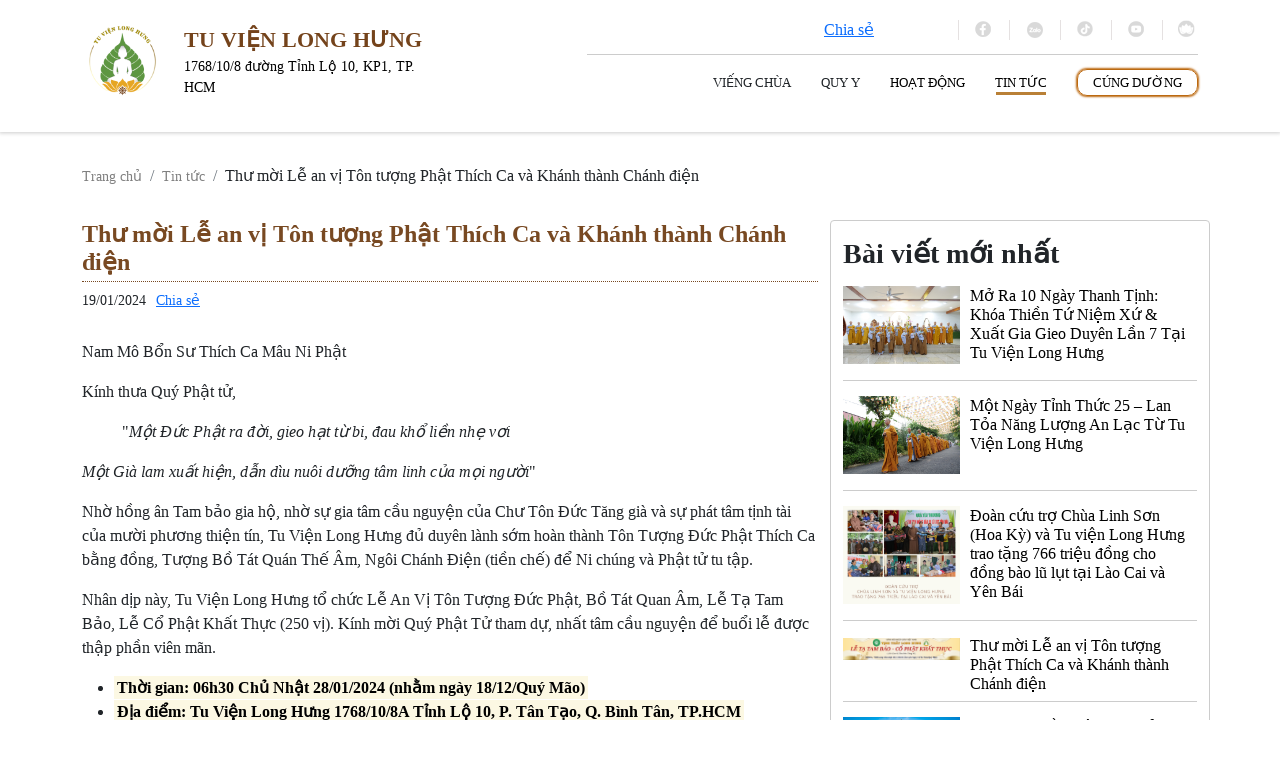

--- FILE ---
content_type: text/html; charset=UTF-8
request_url: http://longhung.chuavn.com/tin-tuc/thu-moi-le-an-vi-ton-tuong-phat-thich-ca-va-khanh-thanh-chanh-dien
body_size: 8059
content:
<!DOCTYPE html>

<html lang="vi">

<head>

    <meta charset="UTF-8">

    <title>Thư mời Lễ an vị Tôn tượng Phật Thích Ca và Khánh thành Chánh điện Tu viện Long Hưng</title>

    <meta name="description" content="Nam Mô Bổn Sư Thích Ca Mâu Ni PhậtKính thưa Quý Phật tử,"Một Đức Phật ra đời, gieo hạt từ bi, đau khổ liền nhẹ vơiMột Già lam xuất hiện, dẫn dìu nuôi d�">

    <meta name="viewport" content="width=device-width, initial-scale=1.0">

 
    <meta name="description" content="Nam Mô Bổn Sư Thích Ca Mâu Ni PhậtKính thưa Quý Phật tử,"Một Đức Phật ra đời, gieo hạt từ bi, đau khổ liền nhẹ vơiMột Già lam xuất hiện, dẫn dìu nuôi d�" /><meta name="robots" content="index,follow"/><meta property="og:title" content="Thư mời Lễ an vị Tôn tượng Phật Thích Ca và Khánh thành Chánh điện Tu viện Long Hưng"/><meta property="og:type" content="Nam Mô Bổn Sư Thích Ca Mâu Ni PhậtKính thưa Quý Phật tử,"Một Đức Phật ra đời, gieo hạt từ bi, đau khổ liền nhẹ vơiMột Già lam xuất hiện, dẫn dìu nuôi d�"/><meta property="og:image" content="https://api.totdep.com/FileManager/chua70/Tu Vien Long Hung - Thiep Moi.jpg"/><meta property="og:url" content="http://longhung.chuavn.com/tin-tuc/thu-moi-le-an-vi-ton-tuong-phat-thich-ca-va-khanh-thanh-chanh-dien"/><meta name="twitter:card" content="summary"/><meta name="twitter:title" content="Thư mời Lễ an vị Tôn tượng Phật Thích Ca và Khánh thành Chánh điện Tu viện Long Hưng"/><meta name="twitter:url" content="http://longhung.chuavn.com/tin-tuc/thu-moi-le-an-vi-ton-tuong-phat-thich-ca-va-khanh-thanh-chanh-dien"/><meta name="twitter:description" content="Nam Mô Bổn Sư Thích Ca Mâu Ni PhậtKính thưa Quý Phật tử,"Một Đức Phật ra đời, gieo hạt từ bi, đau khổ liền nhẹ vơiMột Già lam xuất hiện, dẫn dìu nuôi d�"/><meta name="twitter:image" content="https://api.totdep.com/FileManager/chua70/Tu Vien Long Hung - Thiep Moi.jpg"/>    <link rel="stylesheet" href="https://longhung.chuavn.com/vendor/css/bootstrap.min.css">
    <link rel="stylesheet" href="https://longhung.chuavn.com/vendor/owlcarousel/assets/owl.carousel.min.css">
    <link rel="stylesheet" href="https://longhung.chuavn.com/vendor/owlcarousel/assets/owl.theme.green.min.css">
    <link rel="stylesheet" href="https://longhung.chuavn.com/vendor/Fancybox/fancybox.css">
    <link rel="stylesheet" href="https://longhung.chuavn.com/vendor/select2/css/select2.min.css">
    <link rel="stylesheet" href="https://longhung.chuavn.com/fonts/css/fontawesome.min.css">
    <link rel="stylesheet" href="https://longhung.chuavn.com/vendor/datepicker/css/bootstrap-datepicker.min.css">
    <link rel="icon" type="image/x-icon" href="https://api.totdep.com/images/noibo/logo/1677058476_ec73fdcd171e4d5cec4e.png">

    <link rel="stylesheet" href="https://longhung.chuavn.com/view/css/styles.css">

        <link href="//cdn.jsdelivr.net/npm/@sweetalert2/themes@5.0.11/bootstrap-4/bootstrap-4.min.css" rel="stylesheet">
    <script src="https://sp.zalo.me/plugins/sdk.js"></script>

</head>
<!-- Messenger Chat Plugin Code -->
    <div id="fb-root"></div>

    <!-- Your Chat Plugin code -->
    <div id="fb-customer-chat" class="fb-customerchat">
    </div>

    <script>
      var chatbox = document.getElementById('fb-customer-chat');
      chatbox.setAttribute("page_id", "103123631670538");
      chatbox.setAttribute("attribution", "biz_inbox");
    </script>

    <!-- Your SDK code -->
    <script>
      window.fbAsyncInit = function() {
        FB.init({
          xfbml            : true,
          version          : 'v16.0'
        });
      };

      (function(d, s, id) {
        var js, fjs = d.getElementsByTagName(s)[0];
        if (d.getElementById(id)) return;
        js = d.createElement(s); js.id = id;
        js.src = 'https://connect.facebook.net/vi_VN/sdk/xfbml.customerchat.js';
        fjs.parentNode.insertBefore(js, fjs);
      }(document, 'script', 'facebook-jssdk'));
    </script><!-- <div class="socialShare"> 
<div class="fb-share-button" data-href="http://longhung.chuavn.com/tin-tuc/thu-moi-le-an-vi-ton-tuong-phat-thich-ca-va-khanh-thanh-chanh-dien" data-layout="button" data-size="large"><a target="_blank" href="https://www.facebook.com/sharer/sharer.php?u=http://longhung.chuavn.com/tin-tuc/thu-moi-le-an-vi-ton-tuong-phat-thich-ca-va-khanh-thanh-chanh-dien%2F&amp;src=sdkpreparse" class="fb-xfbml-parse-ignore">Chia sẻ</a></div>
  
</div> -->
<body attr-id="70">
    <div class="beforeload">
        <div class="lds-ripple">
            <div></div>
            <div></div>
        </div>
    </div>
    <div id="overplay" style="display:none" onclick="toggleMenu();"></div>
    <div id="overplayNoMenu" style="display:none"></div>
    <div id="menuListMobile">
        <span onclick="toggleMenu();">&#x2716;</span>
        <nav class="headerRightBotMenu">
            <ul>
                <!-- <li class="menuParent"><a href="/vieng-chua">Viếng chùa</a>
                    <ul class="submenumobile">
                        <li><a href="#">Viếng chùa online</a></li>
                        <li><a href="#">Viếng chùa online</a></li>
                        <li><a href="#">Viếng chùa online</a></li>
                    </ul>
                </li> -->
                                               
                                  <li 
                                      class="">
                                      <a href="/vieng-chua/chanh-dien">Viếng Chùa</a>
                                      
                                  </li>
                                  
                                  <ul class="menuMBLv2">                                       <li class="menuParent"  >
                                       <a  >- Viếng chùa online</a>
                                     </li>
                                      <ul class="menuMBLv3">                                           <li class="menuParent"  > 
                                           <a href="https://longhung.chuavn.com/vieng-chua/chanh-dien"  >- Lễ Phật</a>
                                         </li>
                                                                                     <li class="menuParent"  > 
                                           <a href="https://longhung.chuavn.com/vieng-chua/ngoi-thien"  >- Ngồi thiền</a>
                                         </li>
                                                                                     <li class="menuParent"  > 
                                           <a href="https://longhung.chuavn.com/vieng-chua/tung-kinh"  >- Tụng kinh</a>
                                         </li>
                                                                                     <li class="menuParent"  > 
                                           <a href="https://longhung.chuavn.com/dang-ky-cau-an-cau-sieu"  >- Cầu an - cầu siêu</a>
                                         </li>
                                          </ul>                                       <li class="menuParent"  >
                                       <a  >- Tìm hiểu</a>
                                     </li>
                                      <ul class="menuMBLv3">                                           <li class="menuParent"  > 
                                           <a href="https://longhung.chuavn.com/luoc-su"  >- Lược sử Chùa</a>
                                         </li>
                                                                                     <li class="menuParent"  > 
                                           <a href="https://longhung.chuavn.com/tang-ni-doan"  >- Ni đoàn</a>
                                         </li>
                                                                                     <li class="menuParent"  > 
                                           <a href="https://longhung.chuavn.com/le-trong-nam"  >- Các ngày lễ trong năm</a>
                                         </li>
                                                                                     <li class="menuParent"  > 
                                           <a href="https://longhung.chuavn.com/thanh-quy-tu-hoc"  >- Thanh quy tu học</a>
                                         </li>
                                                                                     <li class="menuParent"  > 
                                           <a href="https://longhung.chuavn.com/thoi-khoa-tu-hoc"  >- Thời khóa tu học</a>
                                         </li>
                                                                                     <li class="menuParent"  > 
                                           <a href="https://longhung.chuavn.com/nen-va-khong-nen"  >- Nên và không nên khi đến chùa</a>
                                         </li>
                                                                                     <li class="menuParent"  > 
                                           <a href="https://longhung.chuavn.com/cau-hoi-thuong-gap"  >- Những thắc mắc thường gặp</a>
                                         </li>
                                          </ul>                                       <li class="menuParent"  >
                                       <a  >- Hoạt động của Chùa</a>
                                     </li>
                                      <ul class="menuMBLv3">                                           <li class="menuParent"  > 
                                           <a href="https://longhung.chuavn.com/quy-y"  >- Quy y</a>
                                         </li>
                                                                                     <li class="menuParent"  > 
                                           <a href="https://longhung.chuavn.com/hien-mau"  >- Hiến máu</a>
                                         </li>
                                                                                     <li class="menuParent"  > 
                                           <a href="https://longhung.chuavn.com/dang-ky-cau-an-cau-sieu"  >- Cầu an - cầu siêu</a>
                                         </li>
                                                                                     <li class="menuParent"  > 
                                           <a href="https://longhung.chuavn.com/khoa-tu"  >- Khóa tu</a>
                                         </li>
                                                                                     <li class="menuParent"  > 
                                           <a href="https://longhung.chuavn.com/thuyet-giang"  >- Thuyết giảng</a>
                                         </li>
                                                                                     <li class="menuParent"  > 
                                           <a href="https://longhung.chuavn.com/phong-sanh"  >- Phóng sanh</a>
                                         </li>
                                                                                     <li class="menuParent"  > 
                                           <a href="https://longhung.chuavn.com/le-sam-hoi"  >- Lễ sám hối</a>
                                         </li>
                                                                                     <li class="menuParent"  > 
                                           <a href="https://longhung.chuavn.com/hoat-dong"  >- Các hoạt động thiện sự</a>
                                         </li>
                                                                                     <li class="menuParent"  > 
                                           <a href="https://longhung.chuavn.com/cung-duong-xay-dung"  >- Cúng dường vật dụng</a>
                                         </li>
                                          </ul></ul>                                  <li
                                      class=" ">
                                      <a href="/quy-y">Quy y</a>
                                      
                                  </li>
                                                                    <li
                                      class="  ">
                                      <a href="/hoat-dong">Hoạt động</a>
                                 
                                  </li>
                                                                  <li
                                      class="  active">
                                      <a href="/tin-tuc">Tin tức</a>
                                 
                                  </li>
                                                                  <li
                                      class="  ">
                                      <a href="/cung-duong">Cúng dường</a>
                                 
                                  </li>
                                   
                        <!-- // tắm phật  -->
                          <!-- <li class="d-flex  align-items-center justify-content-center">     <div class="tamphat">
                                <a href="/" target="_blank"  ><img style="width:100px" src="/images/buttontamphatonline.gif" alt=""></a>
                             
                                </div></li>  -->
                         
                         <li class="d-flex  align-items-center justify-content-center">
                        <div class="fb-share-button" data-href="https://longhung.chuavn.com" data-layout="button" data-size="small"><a target="_blank" href="https://www.facebook.com/sharer/sharer.php?u=https://longhung.chuavn.com%2F&amp;src=sdkpreparse" class="fb-xfbml-parse-ignore">Chia sẻ</a></div>
                                <div class="zalo-share-button" data-href="https://longhung.chuavn.com" data-oaid="3355250700570959662" data-layout="1" data-color="blue" data-customize="false"></div>
               
                </li>
                        <li class="d-flex socialMenu">
                      
                           
                                <div class="iconTotdep">
                                    <a href="https://www.facebook.com/TuVienLongHung/" target="_blank"><i
                                            class="iconTotdepFacebook"></i></a>
                                </div>
                                                                                                <div class="iconTotdep">
                                    <a href="https://zalo.me/g/hxsvro364" target="_blank"><i
                                            class="iconTotdepZalo"></i></a>
                                </div>
                                                                                                <div class="iconTotdep">
                                    <a href="https://www.tiktok.com/@tuvienlonghung" target="_blank"><i
                                            class="iconTotdepTiktok"></i></a>
                                </div>
                                                                                                <div class="iconTotdep">
                                    <a href="https://www.youtube.com/@TuVienLongHung" target="_blank"><i
                                            class="iconTotdepYoutube"></i></a>
                                </div>
                                                                <div class="iconTotdep">
                                    <a href="https://chuavn.com" target="_blank"><i class="iconTotdepLink"></i></a>
                                </div>
                        </li>
                        <!-- <li class="d-flex loginsingnMenu"> 
                                    <a href="https://phattu.chuavn.com/register">Đăng ký</a>
                                    <a href="https://phattu.chuavn.com/">Đăng nhập</a>
                                
                        </li> -->
                                
                <!-- <li class="  "><a href="/hoat-dong">Hoạt động</a></li>
                <li class="  "><a href="/loi-phat-day">Lời phật dạy</a></li>
                <li class=" menuParent"><a href="/phap-bao">Pháp bảo</a></li>
                <li class="  "><a href="/ket-noi">Kết nối</a></li>
                <li class="  " class="menuCungduong"><a href="/cung-duong">Cúng chường</a></li> -->
            </ul>
        </nav>
    </div>
        <header class="headerWebsite">
        <div class="container">
            <div class="row headerWebsiteRow">
                <!--  -->
                <div class="col-xl-4 col-lg-5">
                    <div class="headerLeftRow">
                        <figure class="headerLeftLogo">
                            <a href="https://longhung.chuavn.com/"><img src="https://api.totdep.com/images/noibo/logo/1677058476_ec73fdcd171e4d5cec4e.png"
                                    alt="logo Tu viện Long Hưng" class="img-fluid">
                                <div class="noidungbenphailogo">
                                    <div class="tenchualogo">Tu viện Long Hưng</div>
                                    <div class="diachilogo">1768/10/8 đường Tỉnh Lộ 10, KP1, TP. HCM</div>
                                </div>

                            </a>
                        </figure>
                        <div class="headerLeftMenubar">
                            <button onclick="toggleMenu();">&#9776;</button>
                        </div>
                    </div>
                </div>
                <!--  -->
                <div class="col-xl-8 col-lg-7">
                    <div class="headerRightRow">
                        <div class="headerRightTop">
                            <div class="headerRightTopList">
                                <!-- <div class="iconTotdep">
                                    <a href="#"><i class="iconTotdepSearch"></i></a>
                                </div> -->
                                <!-- <div class="headerRightTopMenuLang">
                                    <span for="">EN</span>
                                </div> -->

                                <!-- // tắm phật  -->
                                 <!-- <div class="tamphat">
                                <a href="/gioi-thieu-le-tam-phat" target="_blank"  ><img style="width:100px" src="/images/buttontamphatonline.gif" alt=""></a>
                             
                                </div>   -->
                                <div class="fb-share-button" style="border:0;margin-right:0" data-href="https://longhung.chuavn.com" data-layout="button" data-size="small"><a target="_blank" href="https://www.facebook.com/sharer/sharer.php?u=https://longhung.chuavn.com%2F&amp;src=sdkpreparse" class="fb-xfbml-parse-ignore">Chia sẻ</a></div>
                                <div class="zalo-share-button" data-href="https://longhung.chuavn.com" data-oaid="3355250700570959662" data-layout="1" data-color="blue" data-customize="false"></div>
                             
                                                                <div class="iconTotdep">
                                    <a href="https://www.facebook.com/TuVienLongHung/" target="_blank"><i
                                            class="iconTotdepFacebook"></i></a>
                                </div>
                                                                <div class="iconTotdep">
                                    <a href="https://zalo.me/g/hxsvro364" target="_blank"><i
                                            class="iconTotdepZalo"></i></a>
                                </div>
                                                                <div class="iconTotdep">
                                    <a href="https://www.tiktok.com/@tuvienlonghung" target="_blank"><i
                                            class="iconTotdepTiktok"></i></a>
                                </div>
                                                                <div class="iconTotdep">
                                    <a href="https://www.youtube.com/@TuVienLongHung" target="_blank"><i
                                            class="iconTotdepYoutube"></i></a>
                                </div>
                                                                <div class="iconTotdep">
                                    <a href="https://chuavn.com" target="_blank"><i class="iconTotdepLink"></i></a>
                                </div>
                                <!-- <div class="headerRightTopLoginLogout">
                                    <a href="https://phattu.chuavn.com/register">Đăng ký</a>
                                    <a href="https://phattu.chuavn.com/">Đăng nhập</a>
                                </div> -->
                            </div>

                        </div>
                      
                        <div class="headerRightBot">
                            <nav class="headerRightBotMenu">
                                <ul>
                                                                        <li id="cviengchuaMega"
                                        class=" menuParent">
                                        <a>Viếng Chùa</a>
                                        <div class="submenuPC" id="viengchuaMega">
    <div class="container">
        <div class="row">
            <!--  -->
              <div class="col-sm-3 _1cotVCMeGa viengchuaMegaMenu">            <h3 class="titleMegaMenu">Viếng chùa online</h3>
            <div class="_1ViengchuaMegaMenu">
                <a href="/vieng-chua/chanh-dien">
                    <figure>
                        <img src="/images/megamenu/lephat.jpg" class="img-fluid" alt="">
                    </figure>
                    <div class="_1ViengchuaMegaMenuInFo">
                        <div class="_1ViengchuaMegaMenuInFoTitle">
                            Lễ Phật                        </div>
                        <div class="_1ViengchuaMegaMenuInFoThamgia">
                            Tham gia ngay ->
                        </div>
                    </div>
                </a>
            </div>
            
            <div class="_1ViengchuaMegaMenu">
                <a href="/vieng-chua/ngoi-thien">
                    <figure>
                        <img src="/images/megamenu/ngoithuyen.jpg" class="img-fluid" alt="">
                    </figure>
                    <div class="_1ViengchuaMegaMenuInFo">
                        <div class="_1ViengchuaMegaMenuInFoTitle">
                            Ngồi thiền                        </div>
                        <div class="_1ViengchuaMegaMenuInFoThamgia">
                            Tham gia ngay ->
                        </div>
                    </div>
                </a>
            </div>
                        <div class="_1ViengchuaMegaMenu">
                <a href="/vieng-chua/tung-kinh">
                    <figure>
                        <img src="/images/megamenu/tungkinh.jpg" class="img-fluid" alt="">
                    </figure>
                    <div class="_1ViengchuaMegaMenuInFo">
                        <div class="_1ViengchuaMegaMenuInFoTitle">
                            Tụng kinh                        </div>
                        <div class="_1ViengchuaMegaMenuInFoThamgia">
                            Tham gia ngay ->
                        </div>
                    </div>
                </a>
            </div>
                        <div class="_1ViengchuaMegaMenu">
                <a href="/dang-ky-cau-an-cau-sieu">
                    <figure>
                        <img src="/images/megamenu/cauanc.png" class="img-fluid" alt="">
                    </figure>
                    <div class="_1ViengchuaMegaMenuInFo">
                        <div class="_1ViengchuaMegaMenuInFoTitle">
                            Cầu an - cầu siêu                        </div>
                        <div class="_1ViengchuaMegaMenuInFoThamgia">
                            Tham gia ngay ->
                        </div>
                    </div>
                </a>
            </div>
              </div>            <div class="col-sm-3 _1cotVCMeGa viengchuaTimhieuMegaMenu">
                <h3 class="titleMegaMenu">Tìm hiểu</h3>
                <ul>
                    <li>
                             <a href="/luoc-su">Lược sử Chùa</a>
                         </li><li>
                             <a href="/tang-ni-doan">Ni đoàn</a>
                         </li><li>
                             <a href="/le-trong-nam">Các ngày lễ trong năm</a>
                         </li><li>
                             <a href="/thanh-quy-tu-hoc">Thanh quy tu học</a>
                         </li><li>
                             <a href="/thoi-khoa-tu-hoc">Thời khóa tu học</a>
                         </li><li>
                             <a href="/nen-va-khong-nen">Nên và không nên khi đến chùa</a>
                         </li><li>
                             <a href="/cau-hoi-thuong-gap">Những thắc mắc thường gặp</a>
                         </li>
                </ul>
            </div>
                        <div class="col-sm-3 _1cotVCMeGa viengchuaTimhieuMegaMenu">
                <h3 class="titleMegaMenu">Hoạt động của Chùa</h3>
                <ul>
                    <li>
                             <a href="/quy-y">Quy y</a>
                         </li><li>
                             <a href="/hien-mau">Hiến máu</a>
                         </li><li>
                             <a href="/dang-ky-cau-an-cau-sieu">Cầu an - cầu siêu</a>
                         </li><li>
                             <a href="/khoa-tu">Khóa tu</a>
                         </li><li>
                             <a href="/thuyet-giang">Thuyết giảng</a>
                         </li><li>
                             <a href="/phong-sanh">Phóng sanh</a>
                         </li><li>
                             <a href="/le-sam-hoi">Lễ sám hối</a>
                         </li><li>
                             <a href="/hoat-dong">Các hoạt động thiện sự</a>
                         </li><li>
                             <a href="/cung-duong-xay-dung">Cúng dường vật dụng</a>
                         </li>                </ul>
            </div>
                        <div class="col-sm-3 _1cotVCMeGa viengchuaTimhieuMegaMenu position-relative">
                <div id="menu-infor" class="position-absolute w-100 px-3 text-white text-start">
                    <h3 class="titleMegaMenu text-uppercase">Liên hệ</h3>
                    <ul class="list-unstyled">
                        <li>
                            <span class="icon"><i class="fa-solid fa-house-chimney"></i></span>
                            <span>1768/10/8 đường Tỉnh Lộ 10, KP1, TP. HCM</span>
                        </li>
                        <li>
                            <span class="icon"><i class="fa-solid fa-phone-volume"></i></span>
                            <span>0375257395</span>
                        </li>
                        <li>
                            <span class="icon"><i class="fa-solid fa-envelope"></i></span>
                            <span> tuvienlonghung@gmail.com</span><br>

                        </li>
                                                <li>
                            <span class="icon"><i class="fa-solid fa-paper-plane-top"></i></span>
                            <a style="color:#fff;" href="/hop-thu-gop-y" target="_blank" rel="noopener noreferrer">
                            Hộp thư góp ý</a>
                        </li>
                                            </ul>
                    <!-- <h3 class="titleMegaMenu text-uppercase mt-4">Thời gian làm việc</h3>
                    <ul class="list-unstyled">
                        <li>
                            <span class="icon"><i class="fa-solid fa-clock"></i></span>
                            <span>8:00 - 17:00 Từ thứ hai đến thứ 7</span>
                        </li>
                    </ul> -->
                </div>
                <img src="/images/image-mega-menu.png" class="img-fluid w-100" alt="banner menu">
            </div>
            

            <!--  -->
        </div>
    </div>
</div>                                    </li>
                                                                        <li
                                        class=" ">
                                        <a>Quy y</a>
                                        <div class="submenuPC" id="quyyMega">
    <div class="container menumegaquyy">
  <div class="listquyyMega">
 
  <div class="_1ViengchuaMegaMenu">
            <a href="/quy-y#chuong-trinh">
                <figure>
                    <img src="/images/quyy/megact.png" class="img-fluid" alt="">
                </figure>
                <div class="_1ViengchuaMegaMenuInFo">
                    <div class="_1ViengchuaMegaMenuInFoTitle">
                       Chương trình buổi lễ
                    </div>
                    <div class="_1ViengchuaMegaMenuInFoThamgia">
                        Tham gia ngay ->
                    </div>
                </div>
            </a>
        </div>
        <div class="_1ViengchuaMegaMenu">
            <a href="/quy-y#van-dap">
                <figure>
                    <img src="/images/quyy/megaqyvandap.png" class="img-fluid" alt="">
                </figure>
                <div class="_1ViengchuaMegaMenuInFo">
                    <div class="_1ViengchuaMegaMenuInFoTitle">
                        Vấn đáp
                    </div>
                    <div class="_1ViengchuaMegaMenuInFoThamgia">
                        Tham gia ngay ->
                    </div>
                </div>
            </a>
        </div>
     
        <div class="_1ViengchuaMegaMenu">
            <a href="/quy-y#nghi-thuc">
                <figure>
                    <img src="/images/quyy/meganghithuc.png" class="img-fluid" alt="">
                </figure>
                <div class="_1ViengchuaMegaMenuInFo">
                    <div class="_1ViengchuaMegaMenuInFoTitle">
                       Nghi thức Lễ Quy Y
                    </div>
                    <div class="_1ViengchuaMegaMenuInFoThamgia">
                        Xem thêm ->
                    </div>
                </div>
            </a>
        </div>
        <div class="_1ViengchuaMegaMenu">
            <a href="/quy-y#lich-quy-y">
                <figure>
                    <img src="/images/quyy/megaqylich.png" class="img-fluid" alt="">
                </figure>
                <div class="_1ViengchuaMegaMenuInFo">
                    <div class="_1ViengchuaMegaMenuInFoTitle">
                       Lịch Quy Y
                    </div>
                    <div class="_1ViengchuaMegaMenuInFoThamgia">
                    Xem thêm ->
                    </div>
                </div>
            </a>
        </div>
       
  </div>
  <div class="listRightMegaquyy">
  <div class="_1rightMega">
                <a href="/quy-y?dangky=1">
               
                <div class="_1ViengchuaMegaMenuInFo">
                    <div class="_1ViengchuaMegaMenuInFoTitle">
                       ĐĂNG KÝ QUY Y TAM BẢO
                    </div>
                    <div class="_1ViengchuaMegaMenuInFoThamgia">
                    Xem thêm ->
                    </div>
                </div>
                </a>
            </div>
            <div class="_1rightMega">
                <a href="/tra-cuu-quy-y">
                <div class="_1ViengchuaMegaMenuInFo">
                    <div class="_1ViengchuaMegaMenuInFoTitle">
                       TRA CỨU QUY Y
                    </div>
                    <div class="_1ViengchuaMegaMenuInFoThamgia">
                    Xem thêm ->
                    </div>
                </div>
                </a>
            </div>
  </div>
  </div>
</div>                                    </li>
                                                                       <li
                                        class="menuParent  ">
                                        <a href="/hoat-dong">Hoạt động</a>
                                                                            </li>  
                                                                        <!-- <li
                                        class="menuParent  ">
                                        <a></a>
                                                                            </li> -->
                                                                    <li
                                        class="  active ">
                                        <a href="/tin-tuc">Tin tức</a>
                                    
                                    </li>  
                                                                        <!-- <li
                                        class="menuParent  ">
                                        <a></a>
                                                                            </li> -->
                                                                        <!-- <li
                                        class="menuParent  ">
                                        <a></a>
                                                                            </li> -->
                                                                        <li
                                        class="menuCungduong menuParent ">
                                        <a href="/cung-duong">Cúng dường</a>
                                                                            </li>
                                    

                                </ul>
                            </nav>
                        </div>
                    </div>
                </div>
                <!--  -->
            </div>

        </div>
    </header><div class="container pt-3" id="chitietbaiviet">
    <div class="row">
        <div class="col-12 mb-3 mt-3">
            <nav aria-label='breadcrumb'><ol class='breadcrumb'><li class='breadcrumb-item'><a href="https://longhung.chuavn.com/">Trang chủ</a></li><li class='breadcrumb-item'><a href="https://longhung.chuavn.com/tin-tuc">Tin tức</a></li><li class='breadcrumb-item'>Thư mời Lễ an vị Tôn tượng Phật Thích Ca và Khánh thành Chánh điện</li></ol></nav>        </div>
        <div class="col-xxl-9 col-lg-8 mb-3 chitiettintuc">
        <h1 class="mb-2">Thư mời Lễ an vị Tôn tượng Phật Thích Ca và Khánh thành Chánh điện</h1> 
    <small class="mb-4 " style="
    display: flex;
    align-items: start;
">
        <span style="
    margin-right: 10px;
">
        19/01/2024        </span>
        <span  style="
    margin-right: 10px;
"> 
        <div class="fb-share-button" data-href="http://longhung.chuavn.com/tin-tuc/thu-moi-le-an-vi-ton-tuong-phat-thich-ca-va-khanh-thanh-chanh-dien" data-layout="button" data-size="small"><a target="_blank" href="https://www.facebook.com/sharer/sharer.php?u=http://longhung.chuavn.com/tin-tuc/thu-moi-le-an-vi-ton-tuong-phat-thich-ca-va-khanh-thanh-chanh-dien%2F&amp;src=sdkpreparse" class="fb-xfbml-parse-ignore">Chia sẻ</a></div>

        </span>
        <span style="
    margin-right: 10px;
">
        <div class="zalo-share-button" data-href="http://longhung.chuavn.com/tin-tuc/thu-moi-le-an-vi-ton-tuong-phat-thich-ca-va-khanh-thanh-chanh-dien" data-oaid="3355250700570959662" data-layout="1" data-color="blue" data-customize="false"></div>
        </span>

    </small> 
        <div class="infoChitiet">
            <p>Nam Mô Bổn Sư Thích Ca Mâu Ni Phật</p><p>Kính thưa Quý Phật tử,</p><p style="margin-left:40px;">"<i>Một Đức Phật ra đời, gieo hạt từ bi, đau khổ liền nhẹ vơi</i></p><p><i>Một Già lam xuất hiện, dẫn dìu nuôi dưỡng tâm linh của mọi người</i>"</p><p>Nhờ hồng ân Tam bảo gia hộ, nhờ sự gia tâm cầu nguyện của Chư Tôn Đức Tăng già và sự phát tâm tịnh tài của mười phương thiện tín, Tu Viện Long Hưng đủ duyên lành sớm hoàn thành Tôn Tượng Đức Phật Thích Ca bằng đồng, Tượng Bồ Tát Quán Thế Âm, Ngôi Chánh Điện (tiền chế) để Ni chúng và Phật tử tu tập.</p><p>Nhân dịp này, Tu Viện Long Hưng tổ chức Lễ An Vị Tôn Tượng Đức Phật, Bồ Tát Quan Âm, Lễ Tạ Tam Bảo, Lễ Cổ Phật Khất Thực (250 vị). Kính mời Quý Phật Tử tham dự, nhất tâm cầu nguyện để buổi lễ được thập phần viên mãn.</p><ul><li><mark class="pen-red"><strong>Thời gian: 06h30 Chủ Nhật 28/01/2024 (nhằm ngày 18/12/Quý Mão)</strong></mark></li><li><mark class="pen-red"><strong>Địa điểm: Tu Viện Long Hưng 1768/10/8A Tỉnh Lộ 10, P. Tân Tạo, Q. Bình Tân, TP.HCM</strong></mark></li></ul><p>Sự hiện diện của Quý Phật tử góp phần làm nên sự thành công của buổi lễ, đó cũng là niềm khích lệ lớn lao cho chúng tôi trên bước đường hoằng dương chánh pháp, lợi lạc quần sanh.</p><p>Nam mô Công Đức Lâm Bồ tát ma ha tát.</p><p>&nbsp; &nbsp; &nbsp; &nbsp; &nbsp; &nbsp; &nbsp; &nbsp; &nbsp; &nbsp; &nbsp; &nbsp; &nbsp; &nbsp; &nbsp; &nbsp; &nbsp; &nbsp; &nbsp; &nbsp; &nbsp; &nbsp; &nbsp; &nbsp; &nbsp; &nbsp; &nbsp; &nbsp; &nbsp; &nbsp; &nbsp; &nbsp; &nbsp; &nbsp; &nbsp; &nbsp; &nbsp; &nbsp; &nbsp; &nbsp; &nbsp; &nbsp; &nbsp; &nbsp; &nbsp; &nbsp; &nbsp; &nbsp; &nbsp; &nbsp; &nbsp; &nbsp; &nbsp; &nbsp; &nbsp; &nbsp; &nbsp; &nbsp; &nbsp; &nbsp; &nbsp; &nbsp; &nbsp; &nbsp; &nbsp; &nbsp; &nbsp; &nbsp; &nbsp; &nbsp; &nbsp; &nbsp; &nbsp; &nbsp; &nbsp; &nbsp; &nbsp; &nbsp; &nbsp; &nbsp; &nbsp; &nbsp; &nbsp; &nbsp; &nbsp; &nbsp; &nbsp; &nbsp; &nbsp; &nbsp; &nbsp; &nbsp; &nbsp; &nbsp; &nbsp; &nbsp; &nbsp; &nbsp; &nbsp; &nbsp; &nbsp; &nbsp; TM. Ban Tổ Chức</p><p style="text-align:right;">Trụ Trì Tu Viện Long Hưng</p><p style="text-align:right;">TKN. Thích Nữ Diệu Hiếu</p><p><img src="https://api.totdep.com/FileManager/chua70/Tu Vien Long Hung - Thiep Moi.jpg" alt=""></p>
            <div class="d-flex listTags"><a style="font-size:12px;text-decoration: none;" class="me-2 " href="/tags/tu-vien-long-hung">tu viện long hưng</a></div>            <a href="/" style="text-decoration: none;font-size: 14px;"><strong>Tu viện Long Hưng</strong></a>        </div>
        </div>
        <div class="col-xxl-3 col-lg-4 mb-3 rightchitiet">
           <div class="_baimoi">
           <h3 class="mb-3 mt-3"><strong>Bài viết mới nhất</strong></h3>
        <ul>
                        <li>
                <a href="/tin-tuc/mo-ra-10-ngay-thanh-tinh-khoa-thien-tu-niem-xu-xuat-gia-gieo-duyen-lan-7-tai-tu-vien-long-hung">
                    <figure>
                        <img src="https://api.totdep.com/images/website/chua70/tintuc4715175405919670.jpeg" alt="Mở Ra 10 Ngày Thanh Tịnh: Khóa Thiền Tứ Niệm Xứ & Xuất Gia Gieo Duyên Lần 7 Tại Tu Viện Long Hưng">
                    </figure>
                    <div class="infoRightChitiet">
                        <h3>Mở Ra 10 Ngày Thanh Tịnh: Khóa Thiền Tứ Niệm Xứ & Xuất Gia Gieo Duyên Lần 7 Tại Tu Viện Long Hưng</h3>
                    </div>
                </a>
            </li>
                        <li>
                <a href="/tin-tuc/mot-ngay-tinh-thuc-25-lan-toa-nang-luong-an-lac-tu-tu-vien-long-hung">
                    <figure>
                        <img src="https://api.totdep.com/images/website/chua70/tintuc7481175359668270.jpeg" alt="Một Ngày Tỉnh Thức 25 – Lan Tỏa Năng Lượng An Lạc Từ Tu Viện Long Hưng">
                    </figure>
                    <div class="infoRightChitiet">
                        <h3>Một Ngày Tỉnh Thức 25 – Lan Tỏa Năng Lượng An Lạc Từ Tu Viện Long Hưng</h3>
                    </div>
                </a>
            </li>
                        <li>
                <a href="/tin-tuc/doan-cuu-tro-chua-linh-son-hoa-ky-va-tu-vien-long-hung-trao-tang-766-trieu-dong-cho-dong-bao-lu-lut-tai-lao-cai-va-yen-bai">
                    <figure>
                        <img src="https://api.totdep.com/images/website/chua70/tintuc4311172784951870.jpeg" alt="Đoàn cứu trợ Chùa Linh Sơn (Hoa Kỳ) và Tu viện Long Hưng trao tặng 766 triệu đồng cho đồng bào lũ lụt tại Lào Cai và Yên Bái">
                    </figure>
                    <div class="infoRightChitiet">
                        <h3>Đoàn cứu trợ Chùa Linh Sơn (Hoa Kỳ) và Tu viện Long Hưng trao tặng 766 triệu đồng cho đồng bào lũ lụt tại Lào Cai và Yên Bái</h3>
                    </div>
                </a>
            </li>
                        <li>
                <a href="/tin-tuc/thu-moi-le-an-vi-ton-tuong-phat-thich-ca-va-khanh-thanh-chanh-dien">
                    <figure>
                        <img src="https://api.totdep.com/images/website/chua70/tintuc4484170565288870.jpeg" alt="Thư mời Lễ an vị Tôn tượng Phật Thích Ca và Khánh thành Chánh điện">
                    </figure>
                    <div class="infoRightChitiet">
                        <h3>Thư mời Lễ an vị Tôn tượng Phật Thích Ca và Khánh thành Chánh điện</h3>
                    </div>
                </a>
            </li>
                        <li>
                <a href="/tin-tuc/khoa-tu-thien-mot-ngay-tinh-thuc-lan-11-vao-dip-cuoi-nam-tai-tu-vien-long-hung">
                    <figure>
                        <img src="https://api.totdep.com/images/website/chua70/tintuc6130170401328170.jpeg" alt="Khóa tu Thiền Một Ngày Tỉnh Thức lần 11 vào dịp cuối năm tại Tu viện Long Hưng">
                    </figure>
                    <div class="infoRightChitiet">
                        <h3>Khóa tu Thiền Một Ngày Tỉnh Thức lần 11 vào dịp cuối năm tại Tu viện Long Hưng</h3>
                    </div>
                </a>
            </li>
                    </ul>
           </div>
        </div>
    </div>
</div>
<!-- AddToAny BEGIN -->
 
<!-- AddToAny END -->
 
<div class="web-footer">
    <div class="container">
        <div class="row">
            <!--  -->
            <div class="col-xl-3 col-md-6 mb-3">
            
                <figure class="headerLeftLogo">
                            <a href="https://longhung.chuavn.com/"><img src="https://api.totdep.com/images/noibo/logo/1677058476_ec73fdcd171e4d5cec4e.png"
                                    alt="logo Tu viện Long Hưng" class="img-fluid">
                                <div class="noidungbenphailogo">
                                    <div class="tenchualogo">Tu viện Long Hưng</div>
                                    
                                </div>

                            </a>
                        </figure>
                          
                <!-- <span class="web-footer-gioithieu  mb-3 d-block">
                    Tu viện Long Hưng                </span> -->
                <!-- <a style="color: #f79929;" class="d-block" href="gioi-thieu">Xem thêm</a> -->
              <p>Người chịu trách nhiệm nội dung:  <br><b>SC. TN. Tuệ Vân - TN. Tuệ Nghiêm</b></p>
            </div>
          
            <!--  -->
            <!--  -->
            <div class="col-xl-3 col-md-6 mb-3">
                <h3 class="h3footer">Liên hệ</h3>
                <div class="box-lienhefooter align-items-start">
                    <div class="iconTotdep">
                        <i class="iconTotdepHome"></i>
                    </div>
                    <a href="https://goo.gl/maps/xWPtis589JfQrhX89" target="_blank" rel="noopener noreferrer"> 1768/10/8 đường Tỉnh Lộ 10, KP1, TP. HCM</a>
                   
                </div>
                <div class="box-lienhefooter align-items-start">
                    <div class="iconTotdep">
                        <i class="iconTotdepPhone"></i>
                    </div>
                    <div class="box-listphone">
                        <a href="tel:0375257395">0375257395</a>
                        <!-- <a href="tel:096 789 3766">096 789 3766</a> -->
                    </div>
                </div>
                <div class="box-lienhefooter">
                    <div class="iconTotdep">
                        <i class="iconTotdepEmail"></i>
                    </div>
                    tuvienlonghung@gmail.com                </div>
                <!-- <div class="box-lienhefooter">
                <div class="iconTotdep">
                  <i class="iconTotdepTime"></i>
                </div>
               08:00 - 17:00 từ Thứ hai đến thứ bảy
               </div> -->
            </div>
            <!--  -->
            <!--  -->
            <div class="col-xl-3 col-md-6 mb-3">
                <!-- <h3 class="h3footer">Tags</h3> -->
                <div class="web-footerListTags">
                    <!-- <a href="hien-mau">Hiến máu</a>
                    <a href="quy-y">Quy y</a>
                    <a href="khoa-tu">Khóa tu</a> -->
                    <!-- <a href="#">Tài trợ học bổng</a>
                   <a href="#">Bài giảng</a> -->
                </div>
                <h3 class="h3footer">Theo dõi chúng tôi</h3>
                <div class="webFooterListSc">
                                    <a href="https://www.facebook.com/TuVienLongHung/">
                        <div class="iconTotdep">
                            <i class="iconTotdepFacebookBu"></i>
                        </div>
                    </a>
                                                            <a href="https://zalo.me/g/hxsvro364">
                        <div class="iconTotdep">
                            <i class="iconTotdepZaloBu"></i>
                        </div>
                    </a>
                                        <a href="https://www.tiktok.com/@tuvienlonghung" target="_blank">
                        <div class="iconTotdep">
                            <i class="iconTotdepTiktokBu"></i>
                        </div>
                    </a>
                                        <a href="https://www.youtube.com/@TuVienLongHung" target="_blank">
                        <div class="iconTotdep">
                            <i class="iconTotdepYoutubeBu"></i>
                        </div>
                    </a>
                                        <a href="https://chuavn.com" target="_blank">
                        <div class="iconTotdep">
                            <i class="iconTotdepTotdepbuBu"></i>
                        </div>
                    </a>
                </div>
            </div>
            <!--  -->
            <!--  -->
            <div class="col-xl-3 col-md-6 mb-3">
                <h3 class="h3footer">Kết nối với chúng tôi</h3>
                <iframe
                    src="https://www.facebook.com/plugins/page.php?href=https://www.facebook.com/TuVienLongHung/&tabs=timeline&width=340&height=200&small_header=false&adapt_container_width=true&hide_cover=false&show_facepile=true&appId=454598152477508"
                    width="340" height="200" style="border:none;overflow:hidden" scrolling="no" frameborder="0"
                    allowfullscreen="true"
                    allow="autoplay; clipboard-write; encrypted-media; picture-in-picture; web-share"></iframe>
                <!-- <div class="newletterFooter">
                    <input type="text" class="form-control" placeholder="Email">
                    <button class="LuuEmailNewletter">
                        <div class="iconTotdep">
                            <i class="iconTotdepSendEmail"></i>
                    </div>
                    </button>
                </div> -->
            </div>
            <!--  -->
        </div>
    </div>
</div>
<div class="box-copyright text-center">
    © 2026 Phát triển và hiến tặng bởi <a href="https://chuavn.com" target="_blank" rel="noopener noreferrer" style="color:#fff;text-decoration: none;">chuavn.com</a>
</div>
<!-- -->
<script src="https://longhung.chuavn.com/vendor/js/jquery-2.1.1.min.js"></script>
<!--
<script src="https://longhung.chuavn.com/vendor/js/popper.min.js"
      crossorigin="anonymous"></script>  -->
      <!-- <script src="https://cdn.jsdelivr.net/npm/@popperjs/core@2.10.2/dist/umd/popper.min.js" integrity="sha384-7+zCNj/IqJ95wo16oMtfsKbZ9ccEh31eOz1HGyDuCQ6wgnyJNSYdrPa03rtR1zdB" crossorigin="anonymous"></script> -->

<script src="https://longhung.chuavn.com/vendor/js/bootstrap.bundle.min.js" crossorigin="anonymous"></script>
<script src="https://longhung.chuavn.com/vendor/owlcarousel/owl.carousel.min.js"></script>
<script src="https://longhung.chuavn.com/vendor/Fancybox/fancybox.umd.js"></script>
<script src="https://longhung.chuavn.com/vendor/select2/js/select2.full.min.js"></script>
<script src="//cdn.jsdelivr.net/npm/sweetalert2@11/dist/sweetalert2.min.js"></script>
<script src="https://longhung.chuavn.com/vendor/datepicker/js/bootstrap-datepicker.min.js"></script>
<script src="https://longhung.chuavn.com/vendor/datepicker/locales/bootstrap-datepicker.vi.min.js"></script>
 

<script src="https://longhung.chuavn.com/view/js/scripts.js"></script>
<!--<script src="https://sp.zalo.me/plugins/sdk.js"></script>-->
</body>

</html>



--- FILE ---
content_type: text/css
request_url: https://longhung.chuavn.com/view/css/styles.css
body_size: 21246
content:
.lds-ripple {
    display: inline-block;
    position: relative;
    width: 80px;
    height: 80px;
  }
    .text-tiny {
    font-size: 0.7em;
}

  .text-small {
    font-size: 0.85em;
}

  .text-big {
    font-size: 1.4em;
}

  .text-huge {
    font-size: 1.8em;
}
.homeGioithieuNoidung img{
  width: 100%;
}
  .beforeload {
      display: none;
    background-color: #ccccccad;
    position: fixed;
    left: 0;
    right: 0;
    bottom: 0;
    top: 0;
    /* display: flex; */
    align-items: center;
    justify-content: center;
}
  .lds-ripple div {
    position: absolute;
    border: 4px solid green;
    opacity: 1;
    border-radius: 50%;
    animation: lds-ripple 1s cubic-bezier(0, 0.2, 0.8, 1) infinite;
  }
  .lds-ripple div:nth-child(2) {
    animation-delay: -0.5s;
  }
  @keyframes lds-ripple {
    0% {
      top: 36px;
      left: 36px;
      width: 0;
      height: 0;
      opacity: 1;
    }
    100% {
      top: 0px;
      left: 0px;
      width: 72px;
      height: 72px;
      opacity: 0;
    }
  }



/* ************************************************ */
/* font  */

@font-face {
  font-family: "roboto";
  src: url("/fonts/Be_Vietnam_Pro/BeVietnamPro-Medium.ttf");

}
@font-face {
  font-family: "roboto";
  src: url("/fonts/Be_Vietnam_Pro/BeVietnamPro-Regular.ttf");

}
@font-face {
  font-family: "roboto";
  src: url("/fonts/Be_Vietnam_Pro/BeVietnamPro-Light.ttf");

}
@font-face {
  font-family: "robotor";
  src: url("/fonts/Roboto-Regular.ttf");

}
@font-face {
  font-family: "robotob";
  src: url("/fonts/Roboto-Bold.ttf");

}
@font-face {
  font-family: "merriweatherr";
  src: url("/fonts/Merriweather-Regular.ttf");

}
@font-face {
  font-family: "merriweatherb";
  src: url("/fonts/Merriweather-Bold.ttf");

}
/* end font   */
/* *************************************************** */
body {font-family: robotor;overflow-x: hidden;}



  /* header */
  .iconTotdep i {background-repeat: no-repeat;
    display: inline-block;
    height: 30px;
    width: 30px;
    line-height: 30px;
    vertical-align: middle;
    background-image: url(/images/icon-web.png);}

i.iconTotdepSearch {/* text-align: center; */width: 25px;
    height: 20px;background-position: -4px -9px;}
.headerWebsite{
  padding: 20px 0 0 0;    position: sticky;
    top: 0;
    background-color: #fff;
    box-shadow: 0 0 4px 1px #ccc;
    z-index: 999;
}

.headerRightTopList {display: flex;align-items: center;line-height: 1;    justify-content: center;}

i.iconTotdepFacebook {width: 20px;
    height: 20px;
    background-position: -8px -33px;}

i.iconTotdepTiktok {width: 20px;
    height: 20px;
    background-position: -8px -54px;}

i.iconTotdepYoutube {width: 20px;
    height: 20px;
    background-position: -8px -75px;}

i.iconTotdepLink {width: 20px;
    height: 20px;
    background-position: -8px -96px;}
    .headerRightTopLoginLogout {display: flex;align-items: center;}
.headerRightTopList > * {border-right: 1px solid #e5e1e1;vertical-align: middle;margin-right: 15px;padding-right: 15px;
  /* height: 20px; */
}

.headerRightTopList > *:last-child {border-right: 0;margin-right: 0;padding-right: 0;}

.headerRightTopLoginLogout a {color: #000;text-decoration: none;font-size: 14px;margin-right: 5px;padding-right: 5px;border-right: 1px solid;line-height: 1.4;}

.headerRightTopLoginLogout a:hover {text-decoration: none;}

.headerRightTopMenuLang span {color: #000;font-size: 14px;vertical-align: middle;}

.headerRightTopLoginLogout a:last-child {margin-right: 0;
    padding-right: 0;
    border-right: 0;}
    nav.headerRightBotMenu > ul {margin: 0;padding: 0;list-style-type: none;display: flex;align-items: center;justify-content: flex-end;}



    nav.headerRightBotMenu ul li a:hover {text-decoration: none;}




    /* .headerRightBot:before {content: "";border-top: 1px solid #ccc;width: 83%;position: absolute;top: 0;right: 0;} */

    nav.headerRightBotMenu > ul > li {
      /* position: relative; */
      padding-bottom: 3px;
      padding-bottom: 38px;
      text-align: center;
     }
        nav.headerRightBotMenu > ul > li:hover > a:after, nav.headerRightBotMenu > ul > li.active > a:after {opacity: 1;
          width: 60%;}
        nav.headerRightBotMenu > ul > li > a:after {content: "";position: absolute;border-bottom: 1px solid #b98036;
          border-width: medium;bottom: 0;width: 100%;left: 0;right: 0;margin: auto;transition: 0.3s all;opacity: 0;}
          nav.headerRightBotMenu > ul > li.menuCungduong > a {border: 1px solid #bc6910;border-radius: 10px;box-shadow: 0px 0px 2px 1px #bc6910; margin-left: 15px;}

nav.headerRightBotMenu > ul > li.menuCungduong:after {display: none;}
.headerWebsiteRow{
  flex-direction: column-reverse;
}
.headerRightBot{
  display: none;
}
.headerRightBot {padding: 15px 0;
  /* position: relative; */
}
  .headerRightTop {padding: 0 0 15px 0;}
  nav.headerRightBotMenu > ul > li > a {color: #000;text-decoration: none;padding: 5px 15px;font-size: 16px;  text-transform: uppercase;text-align: center; position: relative;cursor: pointer;}

.headerLeftMenubar button {border: 1px solid #ccc;background-color: #b98036;color: #fff;/* position: absolute; */}

.headerLeftRow {position: relative;}

.headerLeftMenubar {position: absolute;top: 30%;right: 0;}
div#menuListMobile nav.headerRightBotMenu > ul {display: flex;flex-wrap: wrap;flex-direction: column;align-items: self-start;}

div#menuListMobile {     position: fixed;
  top: 0;
  right: 0;
  bottom: 0;
  width: 300px;
  background-color: #b98036;
  padding-top: 30px;
  padding-left: 10px;
  z-index: 9999999;
  box-shadow: 1px 1px 1px 1px #8a5a1d;
  left: -999px;
  transition: 0.3s all;
  overflow: auto;
  opacity: 0;}

div#menuListMobile nav.headerRightBotMenu > ul > li a {color: #fff;    width: 100%;
  text-align: left;}

div#menuListMobile nav.headerRightBotMenu > ul > li {margin-bottom: 0px;    width: 100%;flex-wrap: wrap;position: relative;
  text-align: left;
  display: flex;
  align-items: center;
  justify-content: space-between;
padding-bottom: 3px;}

div#menuListMobile nav.headerRightBotMenu > ul > li.menuCungduong a {background-color: white;color: #000;}
div#menuListMobile > span {color: #fff;display: block;position: absolute;right: 10px;top: 10px;}

#overplay,#overplayNoMenu {
  position: fixed;
  left: 0;
  right: 0;
  bottom: 0;
  top: 0;
  background-color: #000;
  opacity: 0.7;
  z-index: 999;
}
div#menuListMobile.active {left: 0 !important;opacity: 1;}

figure.headerLeftLogo {margin: 0; margin-bottom: 15px;}
figure.headerLeftLogo a {
  display: flex;
  text-decoration: none;
  align-items: center;
}
.diachilogo {
  font-size: 14px;
  color: #000;
}

.noidungbenphailogo {
  padding-left: 22px;
}
figure.headerLeftLogo a img {
  width: 80px;
  height: 80px;
}

.tenchualogo {
  color: #74431b;
  font-weight: bold;
  text-transform: uppercase;
  font-size: 22px;
  font-family: merriweatherb;
}
@media screen and (max-width:1200px) {
  #chitietbaiviet ol.breadcrumb li {
    font-size: 12px;
}
  .tenchualogo {
    font-size: 22px;
  }
  .diachilogo {
    font-size: 10px;
}
}
@media screen and (min-width:525px) {
  .homeGioithieuNoidung img{
    height: 385px;
  }
}
@media screen and (max-width:477px) {
  .headerRightTopList{
    flex-wrap: wrap;
    justify-content: center;
  }
  .headerRightTopList > * {
    margin-bottom: 10px;
}
}
@media screen and (min-width:992px) {
  .headerRightTop:before {content: "";border-top: 1px solid #ccc;width: 83%;position: absolute;bottom: 0;right: 0;}
  div#menuListMobile{
    display: none;
  }
.headerLeftMenubar {display: none;}




  .headerRightTopList {    justify-content: flex-end;}
  .headerWebsiteRow{
    flex-direction: inherit;
  }
  .headerRightTopLoginLogout a {
    font-size: 10px;
}
.headerRightTop {
  padding: 0 0 10px 0;
  position: relative;
}
.headerRightBot {
  display: block;
  padding: 10px 0 0 0;
  /* position: relative; */
}
nav.headerRightBotMenu > ul > li > a {
  color: #000;
  text-decoration: none;
  padding: 5px 15px;
  font-size: 10px;
  text-transform: uppercase;
  text-align: center;
}

}
.customLichKhoatu .item { 
  margin-right: 10px;
  position: relative;
  width: 324px;
}
@media screen and (min-width:1200px) {
  .headerRightTopLoginLogout a {
    font-size: 14px;
}
  .headerWebsiteRow{
    flex-direction: inherit;
  }
  .headerRightBot {     display: block;padding: 15px 0 0 0;
    /* position: relative; */
  }
    .headerRightTop {padding: 0 0 15px 0;}
    nav.headerRightBotMenu > ul > li > a {color: #000;text-decoration: none;padding: 5px 15px;font-size: 13px;  text-transform: uppercase;text-align: center;}
}
@media screen and (min-width:1400px) {
  nav.headerRightBotMenu > ul > li > a { font-size: 14px; }
  .customLichKhoatu .item { 
    margin-right: 10px;
    position: relative;
    width: 25%;
  }
}
    /* end header  */



    /* footer  */
    div#fullscreen {
      right: 0;
      background-color: #ffffffd1;
      position: relative;
      cursor: pointer;
      padding: 10px;
   }
   @media screen and (max-width: 1024px) {
    #fullscreen{
      display: none;
    }
   }
   div#fullscreen i {
       color: #5e5959;
   }
    .web-footer {
      background-color: #f1f1f1;
      padding: 30px 0;margin-top: 30px;    font-family: roboto;}
      .web-footer .tenchualogo {
        font-size: 16px;
    }
    .web-footer figure.headerLeftLogo a img {
      border-radius: 50%;
  }
    span.web-footer-gioithieu {line-height: 2;font-size: 14px;color: #5a5a5a;}
    h3.h3footer {margin: 0;color: #5a5a5a;font-size: 18px;padding-top: 16px;font-weight: bold;margin-bottom: 15px;}

.logofooter  img {width: 240px;}
i.iconTotdepHome {width: 25px;
  height: 22px;
  background-position: -5px -263px;}

.box-lienhefooter {display: flex;align-items: center;margin-bottom: 15px;color: #2d2d2d;font-size: 14px;}
.box-lienhefooter a {
  color: #000;
  text-decoration: none;
}
.box-lienhefooter .iconTotdep {margin-right: 13px;}

i.iconTotdepPhone {width: 25px;
  height: 22px;
  background-position: -5px -299px;}

i.iconTotdepEmail {width: 25px;
  height: 22px;
  background-position: -5px -333px;}

i.iconTotdepTime {width: 25px;
  height: 27px;
  background-position: -5px -363px;}

.box-listphone a {color: #2d2d2d;text-decoration: none;}

.box-listphone {display: flex;align-items: self-start;flex-direction: column;}
.web-footerListTags a {
  display: inline-block;
  text-decoration: none;
  color: #5a5a5a;
  border: 1px solid #f1f1f1;
  border-radius: 20px;
  margin-bottom: 4px;
  background-color: #f1f1f1;
  padding: 1px 6px;

}
i.iconTotdepFacebookBu {width: 35px;
  height: 35px;
  background-position: -2px -114px;}

.webFooterListSc {display: flex;}

i.iconTotdepTiktokBu {

  width: 35px;
  height: 35px;
  background-position: -2px -149px;}

i.iconTotdepYoutubeBu {width: 35px;
  height: 35px;
  background-position: -2px -184px;}

i.iconTotdepTotdepbuBu {width: 35px;
  height: 35px;
  background-position: -2px -218px;}

.webFooterListSc > * {margin-right: 7px;}

.webFooterListSc > *:last-child {margin-right: 0;}
.newletterFooter {display: flex;align-items: center;}

.newletterFooter input {background-color: #efefef;}

.newletterFooter button {border: 0;padding: 0;background-color: #fff;}

i.iconTotdepSendEmail {width: 41px;
    height: 37px;
    background-position: -3px -402px;}
    .box-copyright {
      background-image: url(/images/hoasen.png);
      padding: 20px 0;
      background-repeat: repeat;
      background-position: center;background-color: #96682d;font-family: 'roboto';color: #fff;font-size: 14px;font-weight: 100;}

    /* end footer  */
    /* ****************************************** */
     /* ****************************************** */
      /* ****************************************** */
       /* ****************************************** */
        /* ****************************************** */
    /* home  */
        .homeBannerTieuDiem1{text-decoration: none;display: flex;color: #636363;flex-direction: row;border: 1px solid #ccc;border-radius: 10px;box-shadow: 0px 0px 8px 1px #b0a6a6;    background-color: #fff;    align-items: center;
          justify-content: flex-start;align-items: center;
          /* padding: 20px 0; */
        }
.homeBannerTieuDiem1 figure {margin-bottom: 0; flex:0 0 34%;}
.homeBannerTieuDiem1 .infoTieudiem{flex:0 0 66%; padding: 0px 20px;}
.homeBannerTieuDiem1 .infoTieudiem h3 {color: #000;font-size: 16px;font-weight: bold; margin-top: 10px;}

.homeBannerTieuDiem1 .infoTieudiem .infoTieudiemND {font-size: 14px;font-family: 'roboto';}

span.infotieudiemTHT {color: #b98036;font-size: 14px; }
.homeBanner {position: relative;margin-bottom: 50px;}

/*.homeBannerTieuDiem {position: relative;left: 0;right: 0;    bottom: -140px;z-index: 1;}*/
.homeBannerTieuDiem{position: relative;}
.homeBannerTieuDiem1:hover {color: #636363;}



/*@media screen and (max-width:666px) {
  /* .homeBannerTieuDiem1 img {width: 38px;height: 45px;} 
  .homeBannerTieuDiem1 h3 {font-size: 16px;text-align: center;margin-top: 10px;}
  .homeBannerTieuDiem {
    bottom: -110px;
}
}
@media screen and (max-width:1100px) {
  .infoTieudiem {padding: 0 !important; }
}
@media screen and (min-width:993px) {
  .homeBannerTieuDiem1 figure img{
    height: 100%;
  }
  .homeBannerTieuDiem1 .infoTieudiem h3 {font-size: 18px;color: #b98036;text-align: left;    height: inherit;}
  .homeBannerTieuDiem1{ justify-content: space-between;flex-direction: row;   padding: 0;
    align-items: unset;}
  .homeBannerTieuDiem1 figure { width: 38%;}
  
 .infoTieudiem {width: 60%;padding: 20px 15px 20px 0;position: relative;}
  .homeBannerTieuDiem {position: absolute;left: 0;right: 0;bottom: -140px;z-index: 10}
  .homeBannerTieuDiem1 .infoTieudiem:after {content: "";position: absolute;bottom: 0;border: 1px solid #b98036;left: 0;right: 0;width: 93%;}
}*/

    /* end home  */

    /* home change 7-2-2023*/
    .facebook-hide-box{
      height: 260px;
    }
    .pagethongtin1{padding-left: 20px;padding-right: 20px;}
    ._1ViengchuaMegaMenu a figure{display: none;}
    /*._1ViengchuaMegaMenuInFo{padding-left: 0;}*/
    @media (min-width: 576px) {}
    @media (min-width: 768px) {
      .homeBannerTieuDiem1 figure {margin-bottom: 0; flex:0 0 42%;}
      .homeBannerTieuDiem1 .infoTieudiem{flex:0 0 58%; padding: 0px 10px;}
    }
    @media (min-width: 992px) {
      .homeBannerTieuDiem1 figure {margin-bottom: 0; flex:0 0 50%;}
.homeBannerTieuDiem1 .infoTieudiem{flex:0 0 50%; padding: 0px 20px;}
.facebook-hide-box{
  height: 120px;
}
    }
    @media (min-width:1200px) {
      ._1ViengchuaMegaMenu a figure{display: block;}
      ._1ViengchuaMegaMenu a ._1ViengchuaMegaMenuInFo{padding-left: 15px!important;}
      .homeBannerTieuDiem{
        position: relative;
        top: -40px;
        z-index: 200;
      }
      .homeBannerTieuDiem1{min-height:100px;}
      .homeBannerTieuDiem1 .infoTieudiem h3{
        text-align: left;
      }
      .homeBannerTieuDiem1 .infoTieudiem{
       
      }
      .homeBannerTieuDiem1 figure {flex:0 0 50%;}
.homeBannerTieuDiem1 .infoTieudiem{flex:0 0 50%;}
    }
    @media (min-width:1400px) {
      .homeBannerTieuDiem{
        
      }
      .homeBannerTieuDiem1 .infoTieudiem h3{
        
      }
      .homeBannerTieuDiem1 .infoTieudiem{
        
      }
      .homeBannerTieuDiem1 figure {flex:0 0 40%;}
.homeBannerTieuDiem1 .infoTieudiem{flex:0 0 60%;}
    }
    /**/

    /* *********************************************** */
    /* quan tam gi  */
    ._1homeQuanTam {
      display: flex;
  justify-content: space-between;
  background-color: #f9f9f9;
  flex-direction: column;
  border-radius: 10px;
  box-shadow: 0px 1px 9px 2px #ccc;
}

.homeQuanTam ul {
  padding: 0;
  margin: 0;
  list-style-position: inside;
  list-style-type: none;
  margin-top: 15px;
}

.homeQuanTam ul li:before {
  content: ">";
  color: #b7b7b7;
  margin-right: 5px;
}

.homeQuanTam ul li a {
  color: #000;
  text-decoration: none;
  font-size: 13px; 
}

.homeQuanTam ul li {
  border-bottom: 1px dotted #ccc;
  display: flex;
  align-items: center;
}

.homeQuanTam h3 {
  font-family: merriweatherr;
  font-size: 20px;
}
 

i.iconTotdepMotbong {width: 91px;
    height: 120px;
    background-position: -16px -466px;}
    i.iconTotdepHaibong {
      width: 91px;
      height: 120px;
      background-position: -16px -608px;
    }
    i.iconTotdepBabong {width: 91px;
      height: 120px;
      background-position: -16px -748px;}
      i.iconTotdepBonbong {
        width: 91px;
        height: 120px;
        background-position: -31px -1014px;
        background-size: 874px;
      }
._1homeQuanTamLeft ._1homeQuanTamLeftInfo span {font-family: 'roboto';line-height: 1.2;display: block;margin-top: 5px;}

._1homeQuanTamLeft ._1homeQuanTamLeftInfo h3 {font-size: 18px;margin-top: 10px;margin-bottom: 0;}

._1homeQuanTamRight ._1homeQuanTamRightList {list-style-type: none;padding: 0;margin: 0;display: flex;align-items: self-start;  flex-wrap: wrap;align-content: flex-start;}

._1homeQuanTamRight ._1homeQuanTamRightList li a {text-decoration: none;color: #000;font-family: 'roboto';display: block;transition: 0.3s all;text-transform: capitalize;}

._1homeQuanTamRight ._1homeQuanTamRightList li a:hover {text-decoration: none;}

._1homeQuanTamRight ._1homeQuanTamRightList li {width: 48%;line-height: 1.2;margin-bottom: 15px;transition: 0.3s all;}

._1homeQuanTamRightButton {width: 30%;display: flex;flex-direction: column;}

._1homeQuanTamRight ._1homeQuanTamRightList li:hover {color: #b98039;list-style-type: disc;}

._1homeQuanTamRight ._1homeQuanTamRightList li:hover a {color: #b98039;font-weight: bold;}
._1homeQuanTamRightButton a {    text-decoration: none;
  margin-bottom: 10px;
  color: #000;
  font-family: 'roboto';
  padding: 15px 15px 5px 35px;
  border: 1px solid #b98039;
  border-left-width: 10px;}

._1homeQuanTamRightButton a h3 {font-size: 18px;font-weight: bold;margin-bottom: 12px;}

._1homeQuanTamRightButton a span {display: block;color: #7b7b7b;line-height: 1.2;margin-bottom: 10px;}

._1homeQuanTamRightButton a span:last-child {font-size: 14px;color: #1b81ff;}

.homeQuanTam h2 {    margin-bottom: 30px;
  font-family: merriweatherb;
  margin-top: 30px;}
._1homeQuanTamLeft {display: flex;align-items: center;width: 100%; border-radius: 10px 10px 0px 0px;}

._1homeQuanTamRight {margin: 10px;background-color: #fff;padding: 20px;border-radius: 20px;}
/* .homeQuanTam {box-shadow: 0 4px 4px -2px #cdcdcd;} */
#quanTam_0 h3 {
  color: #3c78d8;
  padding-bottom: 2px;
  border-bottom: 3px solid #99b4e0;
}
.homeQuanTam h3 .iconTotdep {
  margin-bottom: 10px;
}
#quanTam_1 h3 {
  color: #fbbc04;
  padding-bottom: 2px;
  border-bottom: 3px solid #fbbc048c;
}

#quanTam_2 h3 {
  color: #ea4335;
  padding-bottom: 2px;
  border-bottom: 3px solid #ea433599;
}

#quanTam_3 h3 {
  color: #ff6d01;
  padding-bottom: 2px;
  border-bottom: 3px solid #ff6d0185;
}
@media screen and (max-width:666px) {
  ._1homeQuanTamRight ._1homeQuanTamRightList li {
    width: 100%;
  }
  .tenchualogo {
    font-size: 20px;
}


  .noidungbenphailogo{
    padding-left: 5px;
    width: 75%;
  }
}

@media screen and (min-width:993px) {

  ._7phan {display: flex;justify-content: space-between;align-items: center;align-content: space-between;}
._7phanC {width: 49%;}
  ul._1homeQuanTamRightList._3phan {flex-direction: column;width: 34%;}

._7phan {width: 66%;}
  ._1homeQuanTam {flex-direction: row;background-color: inherit;    flex-direction: row;
    background-color: inherit;
    border-radius: inherit;
    box-shadow: none;}
  ._1homeQuanTamLeft {width: 23%;display: flex;align-items: center;flex-direction: column;text-align: center;border: 1px solid #ccc;padding-top: 40px;min-height: 300px;    border-radius: 0;}

._1homeQuanTamRight {width: 73%;display: flex;justify-content: space-between;padding: 0;}
._1homeQuanTamRight ._1homeQuanTamRightList {width: 68%;}
._3phanfull li {width: 100% !important;}
}
    /* end quan tam gi  */


    /* home gioi thieu  */
    h3.homeGioiThieuTitle {font-size: 18px;font-family: 'merriweatherb';border-bottom: 1px solid;display: inline-block;padding-bottom: 10px;color: #b98036;margin-bottom: 30px;}

.homeGioiThieuTitleLon {font-size: 36px;font-family: 'merriweatherb';font-weight: bold;line-height: 1.2;color: #000;margin-bottom: 15px;}

.homeGioiThieuLabel {color: #b98036;font-size: 18px;margin-bottom: 15px;}

.homeGioithieuNoidung {font-size: 16px;color: #7b7b7b;text-align: justify;margin-bottom: 15px;}

.homeGioithieuXemThem a,.homeGioithieuXemThem a:hover {color: #383838;text-decoration: none;}


.homeGioithieuRightF {display: flex;flex-wrap: wrap;justify-content: space-between;}

.homeGioithieuRightF > * {width: 47%;margin-bottom: 20px;}
.homeGioithieuRightF > * img{
  width: 80px;
  height: 80px;
  border-radius: 50%;
}
i.iconTotdepPMTC {width: 84px;
    height: 87px;
    background-position: -16px -1042px;}

i.iconTotdepLS {width: 84px;
    height: 87px;
    background-position: -16px -1134px;}

i.iconTotdepTangDoan {width: 84px;
    height: 87px;
    background-position: -16px -1227px;}

i.iconTotdepThanhQuy { width: 84px;
    height: 87px;
    background-position: -16px -1321px; }


._1homeGioithieuRightF > * {display: block;margin-bottom: 15px;}

._1homeGioithieuRightF h3 {font-size: 24px;font-weight: bold;margin-bottom: 20px;}

._1homeGioithieuRightF span {text-align: justify;}

._1homeGioithieuRightF a,._1homeGioithieuRightF a:hover {text-decoration: none;color: #ff5454;}

.homeGioiThieuLeft {padding-right: 55px;}
@media screen and (max-width:666px) {
  .homeGioiThieuLeft{
    padding-right: 15px;
  }
  .homeGioithieuRightF > * {
    width: 100%;
    margin-bottom: 20px;
}
}
    /* end home gioi thieu  */


    /* lich su kien  */
    .homeLichSuKien {background-color: #fff6f7;position: relative;padding-top: 60px;    padding-bottom: 60px;}

.homeLichSuKienIconTop {position: absolute;top: -34px;z-index: 10;left: 0;right: 0;margin: auto;text-align: center;}

i.iconTotdepLSK {width: 63px;
    height: 67px;
    background-position: -21px -1415px;}

.homeLichSuKienContainer h2 {font-family: merriweatherb;font-size: 36px;margin-bottom: 15px;}

.homeLichSuKienContainer .homeLichSuKienContainerLabel {font-size: 18px;font-family: 'roboto';margin-bottom: 50px;}
._1Sukien figure img {
  width: 100%;
  border-radius: 10px 10px 0px 0px;
}

._1Sukien h3 {font-size: 18px;font-weight: bold;margin-bottom: 15px;}

._1SuKienInfoND {text-align: justify;font-family: 'roboto';}

._1SukienInfo {padding-bottom: 40px;padding-left: 10px;padding-right: 10px;}

._1Sukien {background-color: #fff;position: relative;}

._SuKienButton a {text-decoration: none;font-family: 'roboto';font-size: 14px;font-weight: bold;color: #fff;background: linear-gradient(90deg, #9e6d2e 0%,#dba865 100%);padding: 5px 30px;display: inline-block;border-radius: 10px;}

._SuKienButton {position: absolute;left: 0;right: 0;text-align: center;bottom: -15px;}
._1Sukien:hover figure:after {z-index: 1;content: "";opacity: .6;background-color: #b98036;}

._1Sukien figure {position: relative;display: flex;align-items: center;justify-content: center;transition: 0.3s all;/* background-color: #fff; */}

._1Sukien:hover figure:before {content: "";background-repeat: no-repeat;
    display: inline-block;
    line-height: 30px;
    vertical-align: middle;
    background-image: url(/images/icon-web.png);
                              z-index: 2;
                              transform: translateY(0);}

._1Sukien figure:before {content: "";transition: 0.6s all;width: 125px;
    height: 131px;
    background-position: -21px -1491px;position: absolute;z-index: 1;transform: translateY(135px);}

._1Sukien figure:after {content: "";transition: 0.3s all;position: absolute;
    top: 0;
    left: 0;
    bottom: 0;
    right: 0;
    border-radius: 10px 10px 0px 0px;z-index: -1;}

._1Sukien:hover {background-color: #b98036;    border-radius: 10px;}

._1Sukien:hover ._1SukienInfo {color: #fff;}
.homeSliderLichSuKien .owl-nav button {position: absolute;top: 18%;border-radius: 18px;font-size: 40px;
  background-color: #fff;
  border: 1px solid #ccc;}

.homeSliderLichSuKien .owl-nav button.owl-prev {left: 0;font-size: 40px;
  background-color: #fff;
  border: 1px solid #ccc;border-radius: 8px;}

.homeSliderLichSuKien .owl-nav button.owl-next {right: 0;
  font-size: 40px;
  background-color: #fff;
  border: 1px solid #ccc;
  border-radius: 8px;}

.owl-theme .owl-nav [class*=owl-]:hover {
  background: #a47233;
  color: #FFF;
  text-decoration: none;
}
.xemthemsukien,.xemthemsukien:hover {text-decoration: none;color: #adadad;margin-top: 40px;}
    /* end lich su kien  */


    /* Tin tức */
    .homeTinTuc {background-color: #fbf6e6;padding: 50px 0;position: relative;}

.homeTinTuc .hhomeTinTucIconTop {position: absolute;top: -34px;left: 0;right: 0;text-align: center;}
.homeTinTuc.backgroundhong {background-color: #fff;}
.homeTinTucContainer h2 {font-weight: bold;
    font-size: 36px;
    margin-bottom: 15px;}

._1HomeTinTuc._1HomeTinTuc_1 {display: flex;/* align-items: center; */justify-content: center;text-decoration: none;height: 265px;overflow: hidden;}

._1HomeTinTuc._1HomeTinTuc_1 figure {    width: 50%;
  height: auto;
  margin: 0;}

._1HomeTinTuc._1HomeTinTuc_1 figure img {height: 100%;width: 100%;}

._1HomeTinTuc._1HomeTinTuc_1 ._1HomeTinTucInfo {width: 50%;background-color: #b98036;color: #fff;padding: 40px;position: relative;height: auto;}

._1HomeTinTucInfo h3 {font-size: 18px;text-align: center;font-weight: bold; }

._1HomeTinTucInfoDes {font-size: 13px;font-family: 'roboto';text-align: center;font-weight: 100;line-height: 1.2;}

._1HomeTinTuc._1HomeTinTuc_1 ._1HomeTinTucInfo:after {content: "";background-repeat: no-repeat;
    display: inline-block;


    line-height: 30px;
    vertical-align: middle;
    background-image: url(/images/icon-web.png);width: 133px;
    height: 68px;
    background-position: -13px -1620px;position: absolute;bottom: 0;left: 0;right: 0;margin: auto;}
    a._1HomeTinTuc {text-decoration: none;display: flex;flex-wrap: wrap;color: #000;}

a._1HomeTinTuc figure {height: 180px;width: 100%;margin-bottom: 0;}

a._1HomeTinTuc figure img {width: 100%;height: 100%;overflow: hidden;}

._1HomeTinTucInfo h3 {color: #b98036;margin-bottom: 5px;    overflow: hidden;
  text-overflow: ellipsis;
  white-space: pre;
  width: 270px;}
  ._1HomeTinTuc_1 h3{
    white-space: inherit;
    width: auto;
  }
._1HomeTinTuc._1HomeTinTuc_1 ._1HomeTinTucInfo h3 {color: #fff;}

._1HomeTinTucInfo {background-color: #fff;}
.homeTinTucMB ._1HomeTinTucInfo{
  background-color: #fff6f7;
}
._1HomeTinTucInfo {width: 100%;height: 85px;padding-top: 10px;padding: 10px 15px 0px 15px;}
.homeTinTucTabs,.homevideoContentTabs {display: flex;align-items: center;justify-content: center;margin: 28px 0 40px 0;}

.homeTinTucTabs a,.homevideoContentTabs a {text-decoration: none;color: #383838;margin-right: 40px;transition: 0.3s all;}

.homeTinTucTabs a:last-child, .homevideoContentTabs a:last-child{margin-right: 0 !important;}

.homeTinTucTabs a.active,.homeTinTucTabs a:hover ,
.homevideoContentTabs a.active,.homevideoContentTabs a:hover
{color: #8e632c;}

.homeTinTucTabs a:after,
.homevideoContentTabs a:after
{content: "";display: block;width: 50%;border-bottom: 3px solid;margin: auto;padding-top: 4px;opacity: 0;transition: 0.3s all;color: #8e632c;}

.homeTinTucTabs a.active:after, .homeTinTucTabs a:hover:after,
.homevideoContentTabs a.active:after, .homevideoContentTabs a:hover:after
{opacity: 1;}
.homeTinTucContentTabs{
  display: none;
}
.homeTinTucContentTabs.active{
  display: flex;
}

    /* end tin tức  */

  /* hinh hoat dong   */
  .homeHinhHoatDong {position: relative;padding: 50px 0;}

.homeHinhHoatDongIconTop {position: absolute;
    top: -34px;
    left: 0;
    right: 0;
    text-align: center;}

.homeHinhHoatDongContainer h2 {font-size: 36px; 
  font-family: merriweatherb
  ;color: #383838;}

.homeHinhHoatDongContainerLabel {color: #383838;text-align: center;font-size: 18px;margin-bottom: 40px;}
._1homeHinhHoatDong a {text-decoration: none;}

._1homeHinhHoatDong a h3 {font-size: 16px;color: #383838;margin: 5px;text-align: center;}
._1homeHinhHoatDong a img {width: 100%;}
._1homeHinhHoatDong a figure {margin: 0;}
._1homeHinhHoatDong {margin-bottom: 15px;position: relative;padding-bottom: 3px;background-color: #f7f7f7;}

._1homeHinhHoatDong:after {content: "";border-bottom: 1px solid #b98036;display: block;width: 70%;position: absolute;bottom: 0;left: 0;right: 0;margin: auto;}
._1homeHinhHoatDongPCBS a {display: block;}

._1homeHinhHoatDongPCBS a figure {max-height: 140px;overflow: hidden;}

._1homeHinhHoatDongPCBB figure {    max-height: 328px;
  overflow: hidden;}
  .box-hover {position: absolute;top: 0;left: 0;right: 0;bottom: 0;background-color: #b9803682;display: flex;align-items: center;justify-content: center;transition: 0.3s all;     opacity: 0;}

.titleHover {color: #fff;position: absolute;bottom: 0;background-color: #f37c36de;text-align: center;padding: 0px 2px;font-size: 16px;padding-bottom: 5px;     width: 100%;}

.box-hover .iconTotdep {padding-bottom: 30px;}
._1homeHinhHoatDong:hover .box-hover {opacity: 1;/* display: flex; */}
i.iconTotdepHAHD {width: 75px;
    height: 73px;
    background-position: -42px -1700px;}
    .homeHinhHoatDongMB {background-color: #fff6f7;}
  /* end hinh hoat dong  */


  /* video  home*/
  .homeVideo {
    height: 960px;
    background-size: cover;
    background-position: center;
    padding: 50px 0;
    background-image: url(/images/videoBG.jpg);
  }

.homeVideo h2 {color: #b98036;font-size: 36px; font-family: merriweatherb;}
.containeryoutube iframe {width: 100%;height: 450px;}
h3.TitleLon {color: #b98036;font-weight: bold;font-size: 30px;padding-top: 30px;}

.desLon {color: #b98036;font-size: 18px;text-align: justify;margin-bottom: 30px;line-height: 1.2;}

.xemthemLon a {text-decoration: none;color: #b98036;padding: 7px 40px;background-color: #fff;display: inline-block;border-radius: 18px;}

.homeVideoSlider .owl-nav button.owl-prev,.homeVideoSlider .owl-nav button.owl-next {font-size: 40px;color: #000;background-color: #ffffffbd;;position: absolute;
    top: 30%;transition: 0.3s all;/* padding: 0px 6px !important; */}

.homeVideoSlider .owl-nav button.owl-prev {left: 8px;
    }

.homeVideoSlider .owl-nav button.owl-next {right: 8px;}
.homeVideoSlider .item figure {margin: 0;max-height: 170px;
  overflow: hidden;}

.homeVideoSlider .item a._1ListVideoS {display: block;background-color: #fff;text-decoration: none;color: #000;}

.homeVideoSlider .item a._1ListVideoS ._1ListVideoSTitle {padding: 0 15px;}
._1NhomVideoMB a._1ListVideoS {background-color: inherit !important;}

._1NhomVideoMB a._1ListVideoS h3.TitleLon {color: #fff;font-size: 20px;padding-top: 10px;}

._1NhomVideoMB a._1ListVideoS .desLon {font-size: 16px;color: #fff;}
.homeVideoMB {
  height: 640px;
  background-image: url(/images/videoBGMB.jpg);
}
._1NhomVideoMB .homeVideoSlider .owl-nav button.owl-prev, ._1NhomVideoMB .homeVideoSlider .owl-nav button.owl-next{
  top: 15%;
}
._1NhomVideoMB .homeVideoSlider .owl-nav button.owl-prev{
  left: -15px;
}
.homeVideoMB .homeVideoSlider .owl-nav button.owl-next {
  right: -15px;
}
.homeVideoMB .homeTinTucTabs a {
  margin-right: 25px;
}
  /* end video home  */


  /* mega menu */
  .headerWebsite .container
  {
position: relative;
  }
  .submenuPC {
    visibility: hidden;
    opacity: 0;
    position: fixed;
    left: 0;
    right: 0;
    top: 132px;
    background-color: #ffffeb;
    padding: 20px;
    border: 1px solid #f1f1ec;
    border-radius: 4px;
    box-shadow: 1px 1px 1px 1px #ccc;

    /* transition: 0.3s all;  */
    transition: 0s ease-in-out 0s;
    transform: translateY(40px);
    padding-bottom: 0;
}
/* nav.headerRightBotMenu > ul > li:hover .submenuPC , */
  nav.headerRightBotMenu > ul > li.activeMenu .submenuPC {
  visibility: visible;
    opacity: 1;
    z-index: 1111111;
    /* transition-delay: 0s, 0s, 0.3s;  */
    transform: translateY(0);
    transition: .2s ease-in-out 0s;
}
  nav.headerRightBotMenu > ul > li.menuCungduong a:after {content: "";display: none;}
  h3.titleMegaMenu {text-align: left;color: #3b3b3b;font-size: 16px;margin-bottom: 25px;text-transform: uppercase;font-weight: bold;}
  .xemthemmega a {
    color: #0d6efd !important;
}
._1ViengchuaMegaMenu a {display: flex;align-items: center;;text-decoration: none;}

._1ViengchuaMegaMenu a ._1ViengchuaMegaMenu {color: #fff;}

._1ViengchuaMegaMenu a ._1ViengchuaMegaMenuInFo ._1ViengchuaMegaMenuInFoTitle {color: #3b3b3b;font-size: 18px;margin-bottom: 5px;}

._1ViengchuaMegaMenu a ._1ViengchuaMegaMenuInFo ._1ViengchuaMegaMenuInFoThamgia {color: #0084ff;font-size: 12px;font-family: 'roboto';}

._1ViengchuaMegaMenu a ._1ViengchuaMegaMenuInFo {text-align: left;padding-left: 0px;}

._1ViengchuaMegaMenu a figure {margin-bottom: 0;}

._1ViengchuaMegaMenu {margin-bottom: 15px;    width: 275px;
  display: flex;
}
._1cotVCMeGa {border-right: 1px solid #ccc;padding-left: 25px;}

._1cotVCMeGa:nth-child(4) {border-right: 0;    padding-left: 0;}

.viengchuaTimhieuMegaMenu ul {padding: 0;margin: 0;list-style-type: none;text-align: left;}

.viengchuaTimhieuMegaMenu ul li {text-align: left;margin-bottom: 10px;}

.viengchuaTimhieuMegaMenu ul li a {    display: block;
  text-align: left !important;
  text-decoration: none;
  color: #7b7b7b;
  font-family: 'roboto';}
  .listquyyMega {width: 570px;margin-right: auto;display: flex;flex-wrap: wrap;justify-content: space-between;    height: 275px;    border-right: 1px solid #ccc;}
  .listRightMegaquyy {
    width: calc(100% - 570px);
    display: flex;
    flex-wrap: wrap;
    justify-content: start;
    align-items: self-start;
    flex-direction: column;
    padding-left: 55px;
} 

.listRightMegaquyy ._1rightMega {
  background-color: #fff;
  text-align: left;
  border-left: 6px solid #af7128;
  height: 90px;
  margin-bottom: 15px;
  width: 300px;
  padding: 15px;
}

.listRightMegaquyy ._1rightMega a {
  text-decoration: none;
  color: #000;
  height: 65px;
  display: flex;
  align-items: center;
  justify-content: space-between;
}

.listRightMegaquyy ._1rightMega a ._1ViengchuaMegaMenuInFoThamgia {
  color: #0084ff;
  font-size: 12px;
  font-family: 'roboto';
  margin-top: 10px;
}
.container.menumegaquyy {
    display: flex;
    align-items: center;
}
div#quyyMega .container:after {    background-image: url(/images/quyy/bgmegaquyy1.png);
  background-size: cover;
  background-position: top;
  background-repeat: no-repeat;
  background-attachment: fixed;
  content: "";
  position: absolute;
  /* left: 0; */
  right: 0;
  z-index: -1;
  bottom: 14px;
  height: 275px;
  width: 300px;}
  form.searchMega {max-width: 700px;display: flex;align-items: center;position: relative;}

.searchMega button {position: absolute;right: 0;top: 0;bottom: -0;border: 0;background: linear-gradient(90deg, #9d6c2f 0%, #bb7f33 100%);border-radius: 0 5px 6px 0px;}

form.searchMega input {border-radius: 6px;}

i.iconTotdepSearchform {width: 23px;
    height: 25px;
    background-position: -58px -32px;}
    ._1hoatdongL {/* border: 1px solid #ccc; */box-shadow: 0px 0px 6px 1px #ccc;margin-bottom: 20px;background-color: #fff;border-radius: 6px;}

._1hoatdongL a {text-decoration: none;color: #383838;text-align: left;font-size: 16px;font-family: 'roboto';display: block;padding: 10px;}

._1hoatdongL a label {text-align: left;display: block;font-size: 18px;font-weight: bold;font-family: 'roboto';margin-bottom: 10px;}
ul.hoatdongMegaList {padding: 0;margin: 0;list-style-type: none;text-align: left;}

ul.hoatdongMegaList li a {color: #383838;text-decoration: none;display: block;padding: 5px;transition: 0.3s all;}

ul.hoatdongMegaList li {width: 100%;margin-bottom: 10px;}

ul.hoatdongMegaList li:hover a {background-color: #fff;}
ul.listMegaC {padding: 0;margin: 0;list-style-type: none;text-align: left;}

ul.listMegaC li a {text-decoration: none;color: #7b7b7b;display: block;padding: 2px 4px;font-size: 14px;transition: 0.3s all;}

ul.listMegaC li {margin-bottom: 10px;}

ul.listMegaC li:hover a {background-color: #fff;}
div#phapbaoMega {padding: 0 12px;}
.allThuvienMega {background-color: #fff6f7;padding: 20px;}

h3.titleThuvienquatangMega {text-align: left;font-size: 20px;color: #383838;text-transform: uppercase;font-weight: bold;}

.desThuvienquatangMega {color: #383838;font-size: 14px;text-align: justify;margin-bottom: 20px;font-family: 'roboto';}

.xemngayThuvienquatangMega {text-align: left;}

.xemngayThuvienquatangMega a {display: block;text-decoration: none;color: #13a0f9;font-size: 14px;font-family: 'roboto';margin-bottom: 30px;}
#phapbaoMega h3.titleMegaMenu {padding-top: 30px;}
#phapbaoMega ._1cotVCMeGa:last-child {
  padding-left:25px;
}
ul.listMegaCKetnoi {padding: 0;margin: 0;list-style-type: none;text-align: left;}

ul.listMegaCKetnoi li {margin-bottom: 15px;}

ul.listMegaCKetnoi li a {display: block;background-color: #fff;padding: 15px 0px 15px 40px;position: relative;text-decoration: none;color: #383838;font-weight: bold;}

ul.listMegaCKetnoi li a:before {content: "";position: absolute;width: 10px;background-color: #bb843c;left: 0;bottom: 0;top: 0;}

ul.listMegaCKetnoi li a span {color: #21aeff;font-weight: 200;font-size: 14px;}
div#ketnoiMega {padding-right: 0;}
.ketnoiMegaCS {display: flex;align-items: center;justify-content: space-between;margin-bottom: 20px;padding: 20px;background-image: url(/images/bgketnoi.png);}

.ketnoiMegaCS > * {width: 49%;}

.ketnoiMegaCS h3 {color: #b98036;font-size: 36px;font-weight: bold;text-align: left;margin-bottom: 30px;}

.ketnoiMegaCS ul {padding: 0;margin: 0;list-style-type: none;text-align: left;}

.ketnoiMegaCS ul li {margin-bottom: 15px;display: flex;align-items: center;}

.ketnoiMegaCS ul li a {text-decoration: none;color: #b98036;}

.ketnoiMegaCS ul li:before {
  content: "";
  background-repeat: no-repeat;
  display: inline-block;
  line-height: 30px;
  vertical-align: middle;
  background-image: url(/images/icon-web.png);
  background-size: 355px;
  margin-right: 9px;
  width: 25px;
  height: 27px;
  background-position: -12px -647px;}
    nav.headerRightBotMenu > ul > li.menuCungduong:hover > a {background: linear-gradient(147deg, #95682d 0%, #d4a567 100%);color: #fff;}
    a._1cungduongMegaButton {display: block;text-align: left;background-color: #fff;padding: 20px 0px 20px 35px;color: #383838;text-decoration: none;position: relative; }

a._1cungduongMegaButton h3 {font-size: 16px;font-weight: bold;text-transform: uppercase;margin-bottom: 15px;}

a._1cungduongMegaButton .des1CungDuong {font-size: 14px;text-align: justify;margin-bottom: 10px;width: 80%;}

a._1cungduongMegaButton .xemthem1Cungduong {font-size: 12px;color: #21aeff;}
#cungduongMega .row {display: flex;align-items: center;}

a._1cungduongMegaButton:before {content: "";width: 9px;position: absolute;left: 0;bottom: 0;top: 0;background-color: #bb843c;}
div#viengchuaMega {padding-top: 0;padding-right: 0;}

#viengchuaMega ._1cotVCMeGa {padding-top: 25px;}

#viengchuaMega ._1cotVCMeGa:nth-child(4) {padding-top: 0;}
  /* end mega menu   */
  /* menu mobile  */
  div#menuListMobile nav.headerRightBotMenu > ul > li.menuParent:after {
    content: "";
    background-repeat: no-repeat;
    display: inline-block;
    line-height: 30px;
    vertical-align: middle;
    background-image: url(/images/icon-web.png);
    background-size: 500px;
    margin-right: 11px;
    width: 25px;
    height: 25px;
    background-position: -81px -42px;
    position: absolute;
    top: 0;
    transform: rotate(270deg);
    right: 0;
    transition: 0.3s all;
  }
  div#menuListMobile nav.headerRightBotMenu > ul > li.menuParent.active:after {transform: rotate(0);}
  ul.submenumobile {display: flex;width: 100%;flex-direction: column;list-style-type: revert;color: #fff;}

  ul.submenumobile li a {text-decoration: none;font-size: 14px;font-family: 'roboto';display: block;}

  ul.submenumobile li {margin-bottom: 10px;}
  div#menuListMobile nav.headerRightBotMenu > ul > li.menuParent .submenumobile {

    height: 0;
  opacity: 0;
  position: relative;
  z-index: -1;
  transition: 0.3s all;
  }
  div#menuListMobile nav.headerRightBotMenu > ul > li.menuParent.active .submenumobile {height: 100%;  opacity: 1;
    position: relative;
    z-index: 1;}


    /* end menu mobile */


    /* viếng chùa  */

@keyframes rotate {
  from {
      transform: rotate(0deg);
  }

  to {
      transform: rotate(360deg);
  }
}
    .chuavnViengchua {background-image: url(/images/viengchua/bgviengchua.png);height: 950px;    background-position: center top;background-repeat: no-repeat;display: flex;
      align-items: flex-start;position: relative;
      z-index: 2;
      justify-content: center;}
      /* .conchuotviengchua,.conchuotviengchua a,.conchuotviengchua i{
        cursor: url(/images/viengchua/conchuotviengchua.png), auto ;
      } */
    ul.chuavnViengchuaTitle {padding: 0;margin: 0;list-style-type: none;}

ul.chuavnViengchuaTitle li {background-image: url(/images/viengchua/titleMenuViengchua.png);background-position: center;background-repeat: no-repeat;text-align: center;margin-bottom: 15px; cursor: url(/images/viengchua/conchuotviengchua.png), auto ;   background-size: 350px;}

ul.chuavnViengchuaTitle li a {text-decoration: none;font-size: 18px;font-weight: bold;color: #b98036;text-transform: uppercase;display: block;width: 100%;height:82px;display: flex;
    align-items: center;
    justify-content: center;transition: 0.3s all;cursor: url(/images/viengchua/conchuotviengchua.png), pointer;}

ul.chuavnViengchuaTitle li:hover a {opacity: 0.5;}
.viengchuabg {background-image: url(/images/demo/viengchua/chanhdien.jpg);height: 1080px;background-position: center center;    position: relative;}
.viengchuabgTitleLon {position: absolute;left: 0;right: 0;text-align: center;    top: 32px;}

.viengchuabgTitle {position: absolute;top: 0;left: 0;bottom: 0;right: 0;display: flex;align-items: center;justify-content: center;}

.viengchuabgTitle h3 {color: #bc853f;font-weight: bold;text-transform: uppercase;font-size: 30px;text-shadow: 2px 2px 4px #000;}
.box-controlsaudioN {
  background-color: #fff;
  display: flex;
  position: absolute;
  bottom: 20px;
  left: 0;
  right: 0;
  height: 165px;
  align-items: self-start;
  width: 80%;
  margin: auto;
  border-radius: 10px;
  max-width: 1215px;
}
.box-ContainerControlAudio {display: flex;align-items: self-start;justify-content: center;width: 100%;max-width: 1215px;margin: 0 auto;height: 100%;}

.iconButtonTapThuyen,.iconButtonTungKinh {width: 17%;    display: flex;flex-wrap: wrap;flex-direction: column;
  align-items: center;
  justify-content: center;}
.progress-container {
  background: #ccc;
  border-radius: 5px;
  cursor: pointer;
  margin: 0 0 18px 0;
  height: 4px;
  width: 100%;
  margin-right: 20px;
}
.phapbao-info h1 {
  text-transform: capitalize;
} 
i.iconTotdepMute.active:after {display: block;content: "";background-color: #7b7b7b;width: 2px;height: 80%;transform: rotate(45deg);position: absolute;top: 2px;right: 10px;z-index: 1;}
.progress {
 background-color: #bc6a11 !important; 
  border-radius: 5px;
    height: 15px; 
 width: 0%;  
  transition: width 0.1s linear;
}
div#music-container {width: 60%;display: flex;align-items: center;justify-content: center;    margin: 10px auto;}
.iconButtonTapThuyen {border-right: 1px solid #ccc;height: 100%;}

.iconButtonTungKinh {border-left: 1px solid #CCC;height: 100%;}
i.iconTotdepPlay { width: 15px;
    height: 25px;
    background-position: -196px -18px;}
    i.iconTotdepPause {width: 15px;
      height: 25px;
      background-position: -61px -252px;}
i.iconTotdepPrev {width: 15px;
    height: 25px;
    background-position: -194px -75px;}

.clickA {margin-right: 20px;
  text-align: center;
  line-height: 1;
  font-size: 12px;
width:70px;
}

.clickA:last-child {margin-right: 0;}

i.iconTotdepMute {width: 20px;position: relative;
    height: 25px;
    background-position: -58px -294px;}
    .clickA  a {text-decoration: none;color: #000;display: block;cursor: pointer;}


    i.iconTotdepDownload {width: 15px;
        height: 25px;
        background-position: -61px -333px;}
i.iconTotdepNext {width: 15px;
    height: 25px;
    background-position: -229px -75px;}
    #volume-slider{
      transform: rotate(270deg);
      /* display: none; */
      opacity: 0;
      z-index: -1;
      position: absolute;
      width: 80px;
      top: -42px;
      left: -18px;
      transition: 0.3s all;
    }
    input[type='range']::-webkit-slider-thumb {
      width: 15px;
      -webkit-appearance: none;
      height:15px;
        border-radius:50%;
      cursor: n-resize;
      background: #ffffe3;
    }   input[type='range'] {
      overflow: hidden;
      width: 80px;
      -webkit-appearance: none;
      background-color: #7b7b7bd4;
        border-radius:20px;
    }
    .clickA i {cursor: pointer;}
    div#AMute:hover  #volume-slider {opacity: 1;z-index: 1;}

div#AMute {position: relative;}


    input[type='range']::-webkit-slider-thumb {
      width: 15px;
      -webkit-appearance: none;
      height:15px;
        border-radius:50%;
      cursor: ew-resize;
      background: #ffffe3;
    }
    .selectAudio {position: absolute;top: 50px;width: 300px;}
    i.iconTotdepTapThuyen {width: 40px;
      height: 40px;
      background-position: -48px -66px;}

  .iconButtonTapThuyen a,.iconButtonTungKinh a {width: 70px;height: 70px;display: flex;align-items: center;justify-content: center;background-color: #fff6dc;border-radius: 50%;}

  i.iconTotdepTungKinh {width: 40px;
      height: 40px;
      background-position: -48px -123px;}
      .viengchuagomo {position: absolute;top: -155px;left: 230px;display: flex;}

.chuongmo {margin-right: 15px;cursor: pointer;}

.caychuongmo {cursor: pointer;}

i.iconTotdepMo {width: 120px;
    height: 153px;
    background-position: -123px -137px;}

i.iconTotdepGo {width: 45px;
    height: 153px;
    background-position: -275px -134px;}
    .viengchuagochuong {    position: absolute;
    top: -173px;
    right: 230px;
    display: flex;

  }
  .caychuonggo{
    cursor: pointer;
  }
  i.iconTotdepChuong {
    width: 126px;
    height: 170px;
    background-position: -132px -329px;
  }

  .gochuong {margin-right: 15px;
      cursor: pointer;}

  i.iconTotdepGoChuong {
    position: relative;
    width: 29px;
    height: 172px;
    background-position: -288px -312px;
    top: -20px;
  }
    @keyframes go {
      0% {
        opacity: 1;


      }
      25% {
        opacity: 1;
        transform: translate(0, -67px);
      }
     50% {
        opacity: 1;
        transform: translate(0px, -67px) rotate(-100deg);

      }
      75% {
        opacity: 1;
        transform: translate(0, -67px) rotate(0deg);


      }
       100% {
        opacity: 0;
        transform: translate(0);

      }

    }
    @keyframes chuong {
      0% {
        opacity: 1;


      }
      25% {
        opacity: 1;
        transform: rotate(118deg) translate(-45px,30px);
      }
     50% {
        opacity: 1;
        transform: rotate(118deg) translate(-11px,30px);

      }
      75% {
        opacity: 1;
        transform: rotate(118deg) translate(-45px,30px);


      }
       100% {
        opacity: 0;
        transform:rotate(0)  translate(0);

      }

    }
    @keyframes chuongmb {
      0% {
        opacity: 1;
        transform:rotate(0)  translate(0);

      }
      25% {
        opacity: 1;
        /* transform: rotate(230deg) translate(55px,28px); */

    transform: rotate(-142deg) translate(32px ,19px);

      }
     50% {
        opacity: 1;
        /* transform: rotate(230deg) translate(10px,28px); */
        transform: rotate(-142deg) translate(6px ,19px);

      }
      75% {
        opacity: 1;
        /* transform: rotate(230deg) translate(55px,28px); */
        transform: rotate(-142deg) translate(32px ,19px);


      }
       100% {
        opacity: 0;
        transform:rotate(0)  translate(0);

      }

    }
    .caychuongmo.active{
      animation-name: go;
      animation-duration: 4s;
    }
    .gochuong.gochuongmb {order: 2;}
    .caychuonggo.active {

      animation-name: chuong;
      animation-duration: 4s;
  }
  .gochuongmb + .caychuonggo.active {

    animation-name: chuongmb;
    animation-duration: 4s;
}
  .luhuongthapnhang {position: absolute;left: 46%;text-align: center;top: -104px;cursor: pointer;text-align: center;}


i.iconTotdepLuhuong {width: 118px;
    height: 102px;
    background-position: -144px -657px;}

i.iconTotdepNhang {width: 28px;
    height: 129px;
    background-position: -290px -549px;}

.nhang {position: absolute;top: -99px;left: 44px;}

i.iconTotdepKhoa {width: 118px; height: 130px; background-position: -144px -506px;}

.khoa {position: absolute;top: -214px;left: -13px;opacity: 0;}
.titleAudioz {position: absolute;bottom: 20px;width: 60%;font-size: 14px;text-align: center;color: #7b7b7b;font-family: 'roboto';line-height: 1.2;}
#thienBody .titleAudioz{
top: 70px;
}
@keyframes thapnhang {
  0% {
    opacity: 0.25;
  }
  25% {
    opacity:0.5
  }
   50% {
    opacity:1
  }
  75% {
    opacity:0.75
  }
  100% {
    opacity: 0.25
  }
}
.khoa.active{
  animation-name: thapnhang;
  animation-duration: 4s;
  animation-iteration-count: infinite;
}
.chuyencanhvachuyenphong {width: 62px;
  position: absolute;
  right: 0;
  top: 150px;
  text-align: center;
  margin-right: 10px;
  display: flex;
  flex-direction: column;
  align-items: end;}

.chuyencanhvachuyenphong > * {background-color: #ffffffd1;border-radius: 10px;margin-bottom: 10px;padding-top: 15px;padding-bottom: 15px; transition: 0.3s all;}

.chuyencanhvachuyenphong > * label {font-size: 14px;}

.chuyencanhvachuyenphong > * ul {padding: 0;margin: 0;list-style-type: none;display: flex;flex-direction: column;align-items: center;}

.chuyencanhvachuyenphong  ul.chuyencanh a {text-decoration: none;color: #7b7b7b;border: 1px solid;width: 25px;height: 25px;display: block;border-radius: 50%;}

.chuyencanhvachuyenphong  ul.chuyencanh li {margin-bottom: 5px;}
.chuyenphongall.active .listPhongkhac {display: block;}
.chuyencanhvachuyenphong  ul.chuyencanh a:hover ,.chuyencanhvachuyenphong ul li.active a{background-color: #fff;}
.listPhongkhac a:hover {color: #bc6910;}
i.iconTotdepNextC {width: 30px;
    height: 30px;
    background-position: -54px -417px;}
    .chuyenphongall {padding: 8px;}
    .listPhongkhac { width: 100%;text-align: right;display: none;}

    .listPhongkhac a {text-decoration: none;transition: 0.3s all;     color: #7b7b7b;}

    .chuyenphongall.active {width: 190px;display: flex;flex-direction: column;align-items: end;padding-right: 15px;}

    ul.chuyenphongul {align-items: end;margin-top: 10px;}

    ul.chuyenphongul li {margin-bottom: 5px;}
.chuyenphong {cursor: pointer;    align-items: end !important;}
.listSize {display: flex;align-items: center;justify-content: flex-end;}

span._1nat {width: 5px;height: 5px;background-color: #ce9140;border-radius: 50%;}

.listSize > * {margin-right: 10px;cursor: pointer;}

div#giamsize {font-size: 20px;color: #ce9140;font-weight: bold;}

div#tangsize {font-size: 25px;
    color: #ce9140;
    font-weight: bold;}

.listSize > *:last-child {margin-right: 0;}

span._1nat.active {width: 10px;
    height: 10px;}
    i.iconTotdepPrint {width: 45px;
      height: 46px;
      background-position: -123px -12px;}

  .inKinhTungKinh {margin-left: 25px;}
  .concausieuBody {background-color: #fff6f7;}
  .noidungForm p {font-size: 14px;color: #7b7b7b;font-family: 'roboto';}

.noidungForm label {font-family: 'roboto';font-weight: bold;color: #7b7b7b;}
.noidungForm p {font-size: 14px;color: #7b7b7b;font-family: 'roboto';}

.noidungForm label {font-family: 'roboto';font-weight: bold;color: #7b7b7b;}

h4.labelForm {color: #383838;font-size: 16px;text-transform: uppercase;font-weight: bold;border-left: 5px solid #bc853f;padding-left: 6px;    margin-left: 10px;}
.removeRow {display: inline-block;padding: 5px 15px;background-color: #ccc;border-radius: 4px;box-shadow: 1px 1px 1px 1px #5e5050;cursor: pointer;}
i.iconTotdepReload {    width: 28px;
  height: 29px;
  background-position: -149px -862px;}

.pageReload {cursor: pointer;}

.thoigiandemnguoc {display: flex;}

.box-demnguocthoigian {display: inline-block;width: 100px;border: 1px solid #ccc;border-radius: 4px;}

button#tamdungthien {background-color: #fff;
    border-radius: 10px;
    border: 1px solid #bc853f;
    color: #bc853f;
    margin-left: 6px;}
.titleAudioz {display: flex;align-items: center;justify-content: space-between;}

.thoigiantungkinh {width: 250px;}
.thoigiantungkinh span {width: 100px;}

.titleAudioz > span {width: 60%;text-align: left;}

select#selectThoigian {width: 70px;}

.thoigiantungkinh button {background-color: #fff;border-radius: 10px;border: 1px solid #bc853f;color: #bc853f;margin-left: 6px;}
.container.contungkinhBody {max-width: 1215px;padding: 0;    margin-top: 50px;}
.titlebaitungkinh h3 {font-size: 22px;padding-top: 30px;padding-bottom: 30px;margin-bottom: 0;font-family: merriweatherb;}

.hienthinoidungtungkinh {font-family: 'roboto';color: #383838;}
div#noidungtungkinh {background-color: #fffeef;}
.hienthinoidungtungkinh::-webkit-scrollbar {
  width: 7px;
}
.hienthinoidungtungkinh::-webkit-scrollbar {
  width: 10px;
  background-color: #ffd503;
}
.hienthinoidungtungkinh::-webkit-scrollbar-thumb {
  background-color: #a8640b;

}
.hienthinoidungtungkinh {height: 515px;overflow-y: scroll;}
.hienthinoidungtungkinh::-webkit-scrollbar-track {
  -webkit-box-shadow: inset 0 0 6px rgb(0 0 0 / 10%);
  background-color: #fff6a8;
}
i.iconTotdepAddRow {width: 40px;
  height: 40px;
  background-position: -144px -805px;}

.themrow {display: flex;align-items: center;cursor: pointer;max-width: 300px;}

.themrow > div {margin-right: 5px;}
input.btnluu {background: linear-gradient(90deg, #996a2d 0%, #d59f58 100%);border: 1px solid #ccc;padding: 5px 30px;border-radius: 7px;color: #fff;}
input.btnhuy {
  background: linear-gradient(90deg, #992d2d 0%, #d55858 100%);
  border: 1px solid #ccc;
  padding: 5px 30px;
  border-radius: 7px;
  color: #fff;
}
i.iconTotdepLoHoa {width: 198px;
  height: 339px;
  background-position: -126px -910px;}

#thotrocotBody .viengchuagomo {top: -345px;}
i.iconTotdepHoaQua {width: 238px;
  height: 280px;
  background-position: -165px -1283px;}
#thotrocotBody .viengchuagochuong {
  top: -284px;
}



@media screen and (min-width:667px) {
  .chuavnViengchua {
    align-items: center;
  }

}

@media screen and (max-width:1320px) {
  .thoigiantungkinh,  .titleAudioz > span,.thoigiandemnguoc{
    width: 100% !important;
  }
  #thienBody .titleAudioz {
    top: 90px;
}
.titleAudioz {
    flex-wrap: wrap;
}
  .viengchuagomo {
    left: 100px;
}
.viengchuagochuong {
  right:100px;
}
.luhuongthapnhang {
  left: 46%;
}
}
@media screen and (max-width:1024px) {
  .viengchuagomo {
    left: 0;
}
.viengchuagochuong {
  right: 0;
}
.luhuongthapnhang {
  left: 46%;
}
.box-controlsaudioN{
  width: 100%;
}
}
@media screen and (max-width:768px) {
  i.iconTotdepHoaQua {width: 154px;
    height: 188px;
    background-position: -112px -811px;background-size: 500px;}
#thotrocotBody .viengchuagochuong {
    top: -198px;
right: 65px;}
  .formbenduoiheader {margin-top: 100px;}
  .container.contungkinhBody {
    padding: 0;
    margin-top: 155px !important;
}
  .box-ContainerControlAudio{
    flex-wrap: wrap;
    justify-content: space-around;
  }
  .iconButtonTapThuyen {
    order: 2;
    width: 39%;
    border: 1px solid #ccc;
    box-shadow: 1px 1px 1px #ccc;
    height: 120px;
    border-radius: 6px;
}

.iconButtonTungKinh {
  order: 3;
  width: 39%;
  border: 1px solid #ccc;
  box-shadow: 1px 1px 1px #ccc;
  height: 120px;
  border-radius: 6px;
}
.box-controlsaudioN{
  height: 170px;
}
div#music-container {
  order: 1;
  width: 80%;
  align-items: baseline;
  height: 170px;
}
.titleAudioz{
  width: 98%;
}
}
@media screen and (max-width:666px){
  #thotrocotBody
.viengchuagomo {top: -226px !important;left: 75px;}
  #thotrocotBody .viengchuagomo {
    left: 10px;
}
i.iconTotdepLoHoa {
  width: 162px;
  height: 225px;
  background-position: -83px -579px;
background-size: 500px;}
  #thotrocotBody .viengchuagochuong {
    top: -194px;
    right: 10px;
}
  #thienBody .titleAudioz {
    top: 114px;
}
  .luhuongthapnhang {
    left: 41%;
}
.gochuong {margin: 0;}
.caychuongmo,.caychuonggo{
  opacity: 0;
  display: none;
}
  div#Aplaypause {order: 3;}
  .box-controlsaudioN {
    height: 215px;
}
div#music-container {
    height: 210px;
}

div#AMute {order: 1;}

div#APrev {order: 2;}

div#progress-container {order: 6;
    position: absolute;
    margin: 0;
    width: 80%;
    top: 60px;}

div#ANext {order: 4;}

div#Adownload {order: 5;}

.selectAudio {position: absolute;
    top: 75px;
    width: 300px;}


}
@media screen and (max-width:500px) {
  .tenchualogo {
    font-size:17px;
  }
  figure.headerLeftLogo a img{
    width: 60px;
    height: 60px;
  }
  i.iconTotdepGo {width: 24px;
    height: 93px;
    background-position: -180px -91px;background-size: 500px;}

.chuongmo.gomomb {margin-right: 5px;}
  @keyframes go {
  0% {
    opacity: 1;


  }
  25% {
    opacity: 1;
    transform: translate(0, -42px);
  }
 50% {
    opacity: 1;
    transform: translate(0px, -42px) rotate(-100deg);

  }
  75% {
    opacity: 1;
    transform: translate(0, -42px) rotate(0deg);


  }
   100% {
    opacity: 0;
    transform: translate(0);

  }

}
@keyframes chuongmb {
  0% {
    opacity: 1;
    transform:rotate(0)  translate(0);

  }
  25% {
    opacity: 1;
    /* transform: rotate(230deg) translate(55px,28px); */

    transform: rotate(-142deg) translate(40px ,49px);

  }
 50% {
    opacity: 1;
    /* transform: rotate(230deg) translate(10px,28px); */
    transform: rotate(-142deg) translate(18px ,49px);

  }
  75% {
    opacity: 1;
    /* transform: rotate(230deg) translate(55px,28px); */
    transform: rotate(-142deg) translate(40px ,49px);


  }
   100% {
    opacity: 0;
    transform:rotate(0)  translate(0);

  }

}
i.iconTotdepGoChuong {position: relative;
  width: 18px;
  height: 116px;
  background-position: -184px -200px;
  top: -20px;background-size: 500px;}
  .viengchuabgTitle h3 {
    font-size: 24px;
}
i.iconTotdepMo {background-size: 500px;width: 76px;
  height: 100px;background-position: -80px -88px;}

.viengchuagomo {top: -103px;}

i.iconTotdepLuhuong {background-size: 500px;width: 75px;
  height: 70px;;background-position: -91px -418px;}

.luhuongthapnhang {left: 37%;top: -75px;}

.nhang {left: 25px;top: -103px;}

.khoa.active {top: -216px;
  left: -31px;}
  i.iconTotdepChuong {background-size: 500px;
    width: 87px;
    height: 82px;
    background-position: -80px -240px;}

.viengchuagochuong {top: -86px;}
}
@media screen and (max-width:378px) {
  .viengchuabgTitle h3 {
    font-size: 20px;
}

}
@media screen and (min-width:1024px) {
  ul.chuavnViengchuaTitle li {
    background-size: inherit;
}
.selectAudio{
  top: 50px;
}
}
    /* end vieng chua  */


    /* vieng chua page thuong  */
    .bgpageThongTinNoiDung {display: flex;flex-wrap: wrap;flex-direction: column;align-items: center;justify-content: center;align-content: center;z-index: 1;}
    .defaultLR:before {
      content: "";
      background-color: #000;
      position: absolute;
      left: 0;
      right: 0;
      top: 0;
      bottom: 0;
      opacity: 0.3;
  }
.bgpageThongTin {display: flex;align-items: center;justify-content: center;}
.leftpageD img{max-width:100%}
.bgpageThongTinNoiDung h1 {color: #fff;}
.bgpageThongTinNoiDung ol.breadcrumb a {color: #bdbdbd;text-decoration: none;}
.bgpageThongTinNoiDung ol.breadcrumb {color: #fff;}
.bgpageThongTinNoiDung nav{
display: none;
}
.siderbarChuDeTimHieu,.sidebarTheoDoi {padding: 20px;border: 1px solid #ccc;border-radius: 4px;box-shadow: 0 0 6px 2px #ccc;}


.sidebarDefauft h3 {font-size: 22px;font-family: 'roboto';font-weight: bold;}

.sidebarDefauft h3:after {content: "";border-bottom: 4px solid #be6f19;display: block;width: 50px;padding-top: 5px;}

.sidebarDefauft  ul {padding: 0;margin: 0;list-style-type: none;margin-top: 15px;}

.sidebarDefauft ul a {text-decoration: none;color: #000;display: block;transition: 0.3s all;}

.sidebarDefauft ul a:hover {color: #bc6910;}

.sidebarDefauft ul li {margin-bottom: 10px;padding-bottom: 10px;border-bottom: 1px solid #ccc;}

.sidebarDefauft ul li:last-child {border-bottom: 0;}
i.iconTotdepQT {width: 30px;
  height: 50px;
  background-position: -279px -790px;}

i.iconTotdepCS {width: 34px;
  height: 50px;
  background-position: -278px -839px;}


i.iconTotdepFB {width: 29px;
  height: 50px;
  background-position: -342px -800px;}

.sidebarTheoDoi .sidebarList{display: flex;align-items: center;justify-content: space-between;}
.sidebarTheoDoi .sidebarList a {text-decoration: none;text-align: center;color: #000;     font-size: 14px;}
i.iconTotdepCSFB {width: 42px;
  height: 44px;
  background-position: -171px -165px;background-size: 370px;}

i.iconTotdepCSTW {width: 42px;
  height: 44px;
  background-position: -171px -276px;
  background-size: 370px;}

 .listCS {display: flex;align-items: center;background-color: #efefef;padding: 10px;position: absolute;top: 20px;right: 0;transition: 0.3s all;transform: translateY(20px);visibility: hidden; }

 ._1khoatuLCSCS.active .listCS {visibility: visible;}

 ._1khoatuLCSCS {cursor: pointer;}
a.xemthemkhoahoc {color: #7b7b7b;font-size: 14px;text-decoration: none;margin-top: 10px;}
.danhsachthoikhoahoc .hhomeTinTucIconTop {position: absolute;
  top: -34px;
  left: 0;
  right: 0;
  text-align: center;}

.danhsachthoikhoahoc {position: relative;padding: 60px 0;background-color: #fff6f7;}
.listCS > * {margin-right: 19px;}

.listCS > *:last-child {margin-right: 0;}

.sidebarCS {position: relative;transition: 0.3s all;}

.sidebarCS.active .listCS {  visibility: visible;}
h3.h3inpage {font-size: 36px;color: #383838;}
h2.h3inpage {font-family: merriweatherb;}


._1khoatu {padding: 15px 0;background-color: #fff6f7;display: block;text-decoration: none;border-radius: 15px;position: relative;}

._1khoatuheaderSub {color: #b6864a;font-family: 'roboto';}

._1khoatuheader h3 {color: #383838;font-size: 24px;}

._1khoatufooter {padding: 15px;}

._1khoatuheader {padding: 15px;}

._1khoatufooterDes {color: #7b7b7b;text-align: justify;margin-bottom: 10px;}

._1khoatufootermeta {display: flex;justify-content: space-between;align-items: center;}

._1khoatufootermetaDate {color: #7b7b7b;}
._1khoatu a {text-decoration: none;}
._1khoatufootermetaTKB a {background: linear-gradient(90deg, #9e6d2e 0%,#dba865 100%);color: #fff;padding: 7px 20px;border-radius: 17px;}

._1khoatu:after {content: "";display: block;position: absolute;bottom: 0;width: 80%;height: 3px;margin: auto;background-color: #a37232;left: 0;right: 0;}

i.iconTotdepTim {width: 26px;
  height: 26px;
  background-position: -281px -808px;}

i.iconTotdepCSNho {width: 35px;
  height: 35px;
  background-position: -278px -849px;}

._1khoatuLCS {display: flex;justify-content: end;align-items: center;position: absolute;bottom: -15px;right: 0;z-index: 2;}

._1khoatuLCS > * {width: 40px;height: 40px;display: flex;align-items: center;justify-content: center;background-color: #fff;border-radius: 50%;margin-right: 10px;cursor: pointer;}

._1khoatu figure {position: relative;}
._1khoatuLCSL.active i.iconTotdepTim {width: 35px;
  height: 35px;
  background-position: -336px -849px;}
 ._1divkhoatu{
   position: relative;
 }
 /* ._1divkhoatu .listCS {left: auto;right: 10px;}
 ._1divkhoatu .listCS.active { right: 10px;visibility: visible;} */
 .noidungtangnidoan img{
   max-width: 100%;

 }
 ul.ListCauHoiThuonggap {
  list-style-type: none;
  padding: 0;}
 li._1bocauhoi.active {border-left: 5px solid #bc6910;border-radius: 0 15px 15px 0;}

 li._1bocauhoi.active i.iconTotdepCong {background-position: -378px -59px;}
h3._1bocauhoihoi {    font-size: 17px;
  font-weight: bold;
  margin-bottom: 0;
  display: flex;
  align-items: self-start;
  cursor: pointer;
  align-items: start;
  position: relative;
}
h3._1bocauhoihoi .iconTotdep {
  position: absolute;
  right: 0;
  top: 0;
}
._1bocauhoitraloi {    font-size: 15px;
  color: #383838;
  height: 0;
  margin: 0;
  transition: 0.1s all;
  visibility: hidden;
  opacity: 0;
}
  i.iconTotdepCong {width: 25px;
    height: 25px;
    background-position: -377px -15px;}

li._1bocauhoi.active  ._1bocauhoitraloi {    height: auto;
  visibility: visible;
  margin-top: 20px;
  transition: 0.3s all;
  opacity: 1;}
li._1bocauhoi {border: 1px solid #ccc;padding: 15px 25px;border-radius: 15px;box-shadow: 0px 0px 10px 5px #ccc;  margin-bottom: 30px; }


 .Lienhecauhoi {color: #9c6824;position: fixed;
  top: 15px;
  left: 10px;width: 300px;border: 1px solid #ccc;padding: 10px;background-color: #fffcdb;/* height: 0; */display: none;}

.Lienhecauhoi h3, .Lienhecauhoi > *,.Lienhecauhoi a {color: #9c6824;}

.cauhoithuonggapAll {position: relative;}
._1timhieu {
  display: flex;
  flex-wrap: wrap;
  margin-bottom: 20px;
  padding-bottom: 20px;
  border-bottom: 1px solid #ccc;
  justify-content: center;
}


._1timhieu ._1timhieunoidung h3 {
  font-size: 24px;
  text-align: center;
}

._1timhieunoidungdes {
  color: #7b7b7b;
  font-family: roboto;
  line-height: 1.2;
}




._1timhieunoidungXemthem a {
  text-decoration: none;
  padding: 5px 15px;
  border: 1px solid;
  font-size: 14px;
  color: #b98036;
  border-radius: 10px;
}
._1timhieu figure {
  margin: 0;
}
._1timhieu ._1timhieunoidung h3 {
padding-top: 10px;
}
._1timhieu ._1timhieunoidung {
  position: relative;
}
._1timhieunoidungXemthem {
 padding-top: 10px;
}
._1timhieu:last-child {
    border-bottom: 0;
}

@media screen and (max-wdith:1310px){


  .Lienhecauhoi {
    display: none !important;
  }
}
@media screen and (min-width:1200px) {

  ._1timhieu {
    justify-content: space-between;
  }


._1timhieu ._1timhieunoidung h3 {
  text-align: left;

}
  ._1timhieu figure {
    width: 25%;
  }

  ._1timhieu ._1timhieunoidung {
    width:72%;
  }
  ._1timhieunoidungXemthem {
  position: absolute;
  bottom: 0;
  padding-top: 0;
}
}
    /* end vieng chua page thuong  */

    /* le xuat gia   */
    .pageTabsList ul {
      list-style-type: none;
      display: flex;
      align-items: center;
      margin: 0;
      padding: 0;
      justify-content: center;
  }

  .pageTabsList ul li a {
      text-decoration: none;
      padding: 5px 15px;
      color: #000;
      display: block;
  }

  .pageTabsList {
      background-color: #fff;
      max-width: 800px;
      width: 100%;
      display: flex;
      align-items: center;
      justify-content: center;
      border: 1px solid #ccc;
      padding: 20px;
      border-radius: 10px;
      box-shadow: 0px 0px 10px 3px #ccc;
      position: absolute;
      z-index: 1;
      bottom: -40px;
  }

  .pageTabsList ul li a:hover,.pageTabsList ul li a.active {
      color: #b98036;
  }

  .pageTabsList ul li a:hover:after {
      content: "";
      display: block;
      height: 2px;
      width: 65%;
      margin: auto;
      background-color: #bc6910;
      margin-top: 5px;
  }

  .pageTabsList ul li a:after {
      content: "";
      margin-top: 5px;
      display: block;
      transition: 0.3s all;
  }
  .chuongtrinhbuoile {
    background-color: #fffeef;
    padding: 50px 0;
    position: relative;
}
.phatsau {
  position: absolute;
  z-index: 1;
}
.phattruoc {
  position: absolute;
  z-index: 1;
}

.noidungctbuoile {
  position: relative;
  padding-top: 205px;
}

.noidungctbuoile figure{
  position: relative;
}
._1quytrinhxuatgia h3 {
  color: #b07931;
  font-size: 16px;
  margin: 0;
}
i.iconTotdepVitri {
  width: 34px;
  height: 36px;
  background-position: -373px -170px;
}
@media screen and (max-width:767px) {
  .noidungctbuoile {
    position: relative;
    padding-top: 50px;
}
  .imgMB,.phattruoc,.phatsau {
    display: none;
  }
  ._1quytrinhxuatgia {
  position: relative !important;

    cursor: pointer;
    border: 1px solid #9a6b2e;
    margin-bottom: 10px;
    padding: 5px;
}
}
        /* icon tren day  */
        ._1quytrinhxuatgia {
          position: absolute;
          text-align: center;
          display: flex;
          flex-direction: column;
          cursor: pointer;
      }


    ._1quytrinhxuatgiaNoidung {
      position: fixed;
      max-width: 800px;
      background-color: #fff;

      padding: 0 20px 20px;
      top: 100px;
      z-index: 999;
      border: 1px solid #ccc;
      border-radius: 4px;
      box-shadow: 0 0 5px 1px #ccc;
      height: 400px;
      overflow: auto;
      left: 0;
      right: 0;
      margin: auto;
  }
  .hidequytrinh {
    text-align: right;
    position: sticky;
    top: 0;
    color: red;
    background-color: #fff;
}
  ._1quytrinhxuatgiaNoidung p {
      margin-bottom: 0;
      text-align: left;
  }
  ._1quytrinhxuatgiaNoidung h3 br {
    display: none;
}
div#lexuatgiaBody {
  overflow: hidden;
}
.imgPC{
  display: none;
}
@media screen and (max-width:666px){
  .pageTabsList{
    padding: 20px 10px;
  }
  .pageTabsList ul li a {

    font-size: 14px;
    padding: 5px 5px;
}
}
@media screen and  (min-width: 768px) and (max-width:991px) {
  .phattruoc img, .phatsau img {
    width: 60%;
  }
  #lexuatgiaBody #chuong-trinh .container{
    width: 100%;
  }


.quytrinhso0 {
    top: -23px;
    position: absolute;
    left: 103px;
}

._1quytrinhxuatgia h3 {
    font-size: 14px;
}

.quytrinhso1 {
    top: 39px;
    position: absolute;
    left: 38px;
    flex-direction: row;
    align-items: center;
}

.quytrinhso1 h3 {
    margin-right: 5px;
}

.quytrinhso2 {
    top: 90px;
    position: absolute;
    left: -34px;
    flex-direction: row;
    align-items: center;
}

.quytrinhso3 {
    top: 152px;
    position: absolute;
    left: 11px;
    flex-direction: row;
    align-items: center;
}

.quytrinhso4 {
    top: 182px;
    position: absolute;
    left: 61px;
    flex-direction: column-reverse;
}

.quytrinhso5 {
    top: 161px;
    position: absolute;
    left: 166px;
}

.quytrinhso6 {
    top: 171px;
    position: absolute;
    left: 317px;
}

.quytrinhso7 {
    top: 240px;
    position: absolute;
    left: 431px;
    flex-direction: row-reverse;
    align-items: center;
}

.quytrinhso8 {
    top: 312px;
    position: absolute;
    left: 417px;
    flex-direction: row-reverse;
    align-items: center;
}

.quytrinhso9 {
    top: 374px;
    position: absolute;
    left: 345px;
    flex-direction: row-reverse;
    align-items: center;
}

.quytrinhso10 {
    top: 441px;
    position: absolute;
    left: 247px;
    flex-direction: row-reverse;
    align-items: center;
}

.quytrinhso11 {
    top: 518px;
    position: absolute;
    left: 233px;
    flex-direction: row-reverse;
    align-items: center;
}

.quytrinhso12 {
    top: 592px;
    position: absolute;
    left: 257px;
    flex-direction: row-reverse;
    align-items: center;
}

.quytrinhso13 {
    top: 658px;
    position: absolute;
    left: 236px;
    flex-direction: row;
    align-items: center;
}

.quytrinhso13 h3 {
    margin-right: 5px;
}

.quytrinhso14 {
    top: 669px;
    position: absolute;
    left: 387px;
}

.quytrinhso15 {
    top: 724px;
    position: absolute;
    left: 483px;
}
.phatsau {
  position: absolute;
  right: -112px;
  bottom: 41px;
  z-index: 1;
}
.phattruoc {
  position: absolute;
  top: 0;
  left: -62px;
  z-index: 1;
}
}

@media screen and  (min-width: 992px) and (max-width:1199px) {
  .phattruoc img, .phatsau img {
    width: 60%;
  }
  #lexuatgiaBody #chuong-trinh .container{
    width: 100%;
  }
.noidungctbuoile .imgMB {
  width: 100%;
}
.quytrinhso0 {
  top: -23px;
  position: absolute;
  left: 103px;
}

._1quytrinhxuatgia h3 {
    font-size: 14px;
}

.quytrinhso1 {
  top: 83px;
  position: absolute;
  left: 90px;
  flex-direction: row;
  align-items: center;
}

.quytrinhso1 h3 {
    margin-right: 5px;
}

.quytrinhso2 {
  top: 158px;
  position: absolute;
  left: -22px;
  flex-direction: row;
  align-items: center;
}

.quytrinhso3 {
  top: 248px;
  position: absolute;
  left: 117px;
  flex-direction: column-reverse;
  align-items: center;
}

.quytrinhso4 {
  top: 228px;
  position: absolute;
  left: 219px;
}

.quytrinhso5 {
  top: 238px;
  position: absolute;
  left: 399px;
}

.quytrinhso6 {
  top: 312px;
  position: absolute;
  left: 575px;
  flex-direction: row-reverse;
  align-items: center;
}

.quytrinhso7 {
  top: 421px;
  position: absolute;
  left: 565px;
  flex-direction: row-reverse;
  align-items: center;
}

.quytrinhso8 {
  top: 505px;
  position: absolute;
  left: 317px;
  flex-direction: row;
  align-items: center;
}

.quytrinhso9 {
  top: 596px;
  position: absolute;
  left: 348px;
  flex-direction: row-reverse;
  align-items: center;
}
.quytrinhso10 {
  top: 681px;
  position: absolute;
  left: 320px;
  flex-direction: row-reverse;
  align-items: center;
}
.quytrinhso11 {
  top: 794px;
  position: absolute;
  left: 348px;
  flex-direction: row-reverse;
  align-items: center;
}
.quytrinhso12 {
  top: 878px;
  position: absolute;
  left: 298px;
  flex-direction: row;
  align-items: center;
}
.quytrinhso13 {
  top: 942px;
  position: absolute;
  left: 474px;
  flex-direction: column-reverse;
  align-items: center;
}

.quytrinhso13 h3 {
    margin-right: 5px;
}

.quytrinhso14 {
  top: 949px;
  position: absolute;
  left: 622px;
}
.quytrinhso15 {
  top: 993px;
  position: absolute;
  left: 732px;
}
.phatsau {
  position: absolute;
  right: -112px;
  bottom: 41px;
  z-index: 1;
}
.phattruoc {
  position: absolute;
  top: 0;
  left: -62px;
  z-index: 1;
}
}
@media screen and (min-width:1200px) {
 .imgPC{
   display: block;
 }
 .imgMB{
  display: none;
}
.phattruoc {
  top: 38px;
  left: -62px;
}


.phatsau {

  right: -75px;
  bottom: -63px;
}
.phattruoc img, .phatsau img {
  width: 80%;
}
.quytrinhso0 {
  top: -34px;
  text-align: center;
  left: 63px;
}
.quytrinhso1 {
  top: -24px;
  left: 220px;
}
.quytrinhso2 {
  top: 55px;
  left: 64px;
  order: 2;
  flex-direction: column-reverse;
}
.quytrinhso3 {
  top: 48px;
  left: 241px;
}
.quytrinhso4 {
  top: 26px;
  left: 331px;
}
.quytrinhso5 {
  top: 44px;
  left: 519px;
}
.quytrinhso6 {
  top: 67px;
  left: 670px;
}
.quytrinhso7 {
  top: 124px;
  left: 576px;
  flex-direction: column-reverse;
}
.quytrinhso8 {
  top: 110px;
  left: 416px;
}
.quytrinhso9 {
  top: 160px;
  left: 328px;
}
.quytrinhso10 {
  top: 234px;
  left: 379px;
  flex-direction: column-reverse;
}
.quytrinhso11 {
  top: 237px;
  left: 507px;
}
.quytrinhso12 {
    top: 271px;
    left: 599px;
    flex-direction: column-reverse;
}
.quytrinhso13 {
    top: 250px;
    left: 735px;
}
.quytrinhso14 {
    top: 282px;
    left: 827px;
    flex-direction: column-reverse;
}
.quytrinhso15 {
    top: 276px;
    left: 908px;
}
}
@media screen and (min-width:1400px) {
  .quytrinhso0 {
    top: -34px;
    text-align: center;
    left: 98px;
}

.quytrinhso1 {
    top: -24px;
    left: 263px;
}

.quytrinhso2 {
    top: 61px;
    left: 85px;
    order: 2;
    flex-direction: column-reverse;
}

.quytrinhso3 {top: 59px;left: 280px;}

.quytrinhso4 {
    top: 41px;
    left: 369px;
}
.quytrinhso5 {
  top: 58px;
  left: 573px;
}

.quytrinhso6 {
  top: 67px;
  left: 750px;
}

.quytrinhso7 {
  top: 149px;
  left: 710px;
  flex-direction: column-reverse;
}

.quytrinhso8 {
  top: 132px;
  left: 533px;
}

.quytrinhso9 {
  top: 183px;
  left: 404px;
}

.quytrinhso10 {
  top: 271px;
  left: 441px;
  flex-direction: column-reverse;
}

.quytrinhso11 {
  top: 290px;
  left: 602px;
}

.quytrinhso12 {
  top: 322px;
  left: 727px;
  flex-direction: column-reverse;
}

.quytrinhso13 {
  top: 291px;
  left: 865px;
}

.quytrinhso10 h3 {
  margin-top: 5px;
}

.quytrinhso14 {
  top: 338px;
  left: 976px;
  flex-direction: column-reverse;
}

.quytrinhso15 {
  top: 325px;
  left: 1087px;
}
  .quytrinhso15 {
    top: 325px;
    left: 1071px;
}


.phattruoc {
  left: -55px;
}
}
        /* end icon tren day  */
    /* end le xuat gia  */

    /* tang ni doan  */
    ._1nguoitangnidoan {
      width: 200px;
      text-align: center;
      background-color: #fff6f7;
  }

  ._1nguoitangnidoan h3 {
    font-size: 16px;
    font-family: 'roboto';
    font-weight: bold;
    margin-bottom: 5px;
}

  ._1nguoitangnidoan label {
      color: #696969;
  }

  .danhsachtangnidoan {display: flex;align-items: center;justify-content: center;}

  ._1nguoitangnidoan figure img {
      width: 100%;
  }
  .danhsachthanhvientangnidoan ._1nguoitangnidoan{
    width: inherit;
  }
  .owl-tangnidoan button ,.owl-hinhanhlexuatgia button{
    position: absolute;
    top: 85px;
    background-color: #fff !important;
    padding: 5px 10px !important;
}

.owl-tangnidoan button.owl-prev,.owl-hinhanhlexuatgia button.owl-prev {
    left: 0;
}

.owl-tangnidoan button span ,.owl-hinhanhlexuatgia button span{
    font-size: 29px;
}

.owl-tangnidoan button.owl-next,.owl-hinhanhlexuatgia button.owl-next  {
    right: 0;
}
._1nguoitangnidoan a {
  color: #000;
  text-decoration: none;
}
    /* end tang ni doan  */
    /* sam hoi  */
    .bgxamhoi {
      height: 130px;
      width: 100%;
      background-color: #fffeef;
  }

  .thongbaolichxamhoi {
      display: flex;
      align-items: center;
      position: absolute;
      top: -25px;
      left: 0;
      right: 0;
      justify-content: center;
  }

  .thongbaolichxamhoi figure {
      margin-bottom: 0;
      margin-right: 15px;
  }

  .noidungthongbaolich h3 {
      color: #b98036;
      font-family: 'roboto';
      font-size: 22px;
  }

  .desnoidungthongbaolich {
      font-size: 16px;
      font-family: 'roboto';
  }
  .nghithucsamhoi {
    position: relative;
    background-color: #fffeef;
}

.nghithucsamhoi .hhomeTinTucIconTop {
    position: absolute;
    top: -34px;
    left: 0;
    right: 0;
    text-align: center;
}
    /* end sam hoi  */


    /* quy y  */
    .owl-lichquyy a {
      color: #000;
      text-decoration: none;
      background-color: #fffeef;
      padding: 0 50px;
      position: relative;
     display: block;
  }
  .owl-lichquyy .item {
    background-color: #fffeef;
    margin-top: 30px;
    margin-bottom: 30px;
}

.owl-lichquyy img {
    width: auto !important;
    margin: auto;
    position: relative;
}

.owl-lichquyy {
    margin-top: 20px;
    margin-bottom: 50px;
}
.owl-lichquyy a figure {
  position: relative;
  top: -30px;
  margin-bottom: 0;
}
.noidungLichquyy {
  position: relative;
  padding: 20px;
  padding-bottom: 60px;
}

.noidungLichquyy h3 {
  font-size: 22px;
  color: #b98036;
  font-weight: bold;
}
.owl-lichquyy button.owl-dot {
  margin-top: 20px;
}

#lequyyBody button.owl-dot.active span,#lequyyBody button.owl-dot:hover span {
  background: #b98036 !important;
}
.noidungline1 {
  color: #535250;
  font-family: 'roboto';
  line-height: 1.2;
  font-size: 14px;
  margin-bottom: 15px;
}
i.iconTotdepDiachiJ {
  width: 25px;
  height: 20px;
  background-position: -378px -249px;
}

i.iconTotdepThoiGian {
  width: 25px;
  height: 23px;
  background-position: -378px -302px;
}

.noidungline2,.noidungline3 {
  display: flex;
  /* justify-content: space-between; */
  width: 100%;
  margin-bottom: 15px;
}
.noidungline2 .iconTotdep, .noidungline3 .iconTotdep {
  margin-right: 10px;
}
.buttondangkyquyy {
  background: linear-gradient(90deg, #d59544 0%, #d5a970 100%);
  padding: 13px 40px;
  border-radius: 20px;
  display: block;
  position: absolute;
  bottom: 15px;
  width: 200px;
  left: 0;
  right: 0;
  margin: auto;  
  text-align: center;
  cursor: pointer;
  color: #fff;
}

/* quy trinh   */
#lequyyBody ._1quytrinhxuatgia {
  width: 180px;
  text-align: left;
  font-size: 14px;
}

#lequyyBody .quytrinhso0 {
  top: -83px;
  left: 104px;
}
#lequyyBody  .quytrinhso1 {
  top: 56px;
  left: 152px;
  width: 120px;
}

#lequyyBody .quytrinhso1 .iconTotdep {
  order: 1;
}

#lequyyBody .quytrinhso1 h3 {
  order: 2;
}

#lequyyBody .quytrinhso1 .noidungquytrinh {
  order: 3;
}
#lequyyBody .quytrinhso2 {
  top: 15px;
  left: 470px;
  flex-direction: column;
}
#lequyyBody .quytrinhso3 {
  top: 39px;
  left: 813px;
  width: 200px;
}
#lequyyBody .quytrinhso4 {
  top: 226px;
  left: 284px;
  width: 200px;
  /* flex-wrap: wrap; */
}

#lequyyBody .quytrinhso4 .iconTotdep {
  position: absolute;
  right: 0;
}

#lequyyBody .quytrinhso4 h3 {
  width: 100%;
}

#lequyyBody .quytrinhso4 .noidungquytrinh {padding-right: 35px;}
#lequyyBody .quytrinhso5 {
  top: 253px;
  left: 730px;
}

#lequyyBody
.quytrinhso6 {
  top: 299px;
  left: 1029px;
  text-align: right;
}
@media screen and (max-width:1399px) {
 

  #lequyyBody .quytrinhso2{
    top: 1px;
    left: 470px;
    flex-direction: column;
  }
  #lequyyBody .quytrinhso6 {
    top: 254px;
    left: 866px;
    text-align: right;
}
#lequyyBody .quytrinhso3 {
  top: 31px;
  left: 696px;
  width: 200px;
}
#lequyyBody .quytrinhso4 {
  top: 196px;
  left: 216px;
  width: 200px;
}
#lequyyBody .quytrinhso5 {
  top: 206px;
  left: 614px;
}
#lequyyBody .quytrinhso6 {
  top: 254px;
  left: 866px;
  text-align: right;
}
}
@media screen and (max-width:1199px) {
  #lequyyBody .quytrinhso1 {
    flex-direction: column;
    padding-left: 40px;
    width: 240px;
    top: 220px;
    left: 111px;
    align-items: self-start;
  }

#lequyyBody .quytrinhso2 {
  top: 195px;
  left: 365px;
}


#lequyyBody .quytrinhso1 .iconTotdep {
  position: absolute;
  left: 0;
}
#lequyyBody .quytrinhso3 {
  top: 410px;
  left: 400px;
  width: 200px;
  flex-direction: column;
  padding-right: 40px;
}
#lequyyBody .quytrinhso3 .iconTotdep {
  position: absolute;
  right: 0;
}
#lequyyBody .quytrinhso4 {
  top: 631px;
  left: 158px;
  width: 200px;
}

#lequyyBody .quytrinhso5 {
  top: 823px;
  left: 425px;
}

#lequyyBody .quytrinhso6 {
  top: 989px;
  left: 695px;
  text-align: left;
  flex-direction: column;
  align-items: self-end;
}
}
@media screen and (max-width:991px) {
  .headerRightTop{
    display: none;
  }
  #lequyyBody .quytrinhso1 {
    top: 155px;
    left: 84px;
}

#lequyyBody .quytrinhso2 {
    top: 146px;
    left: 337px;
}

#lequyyBody .quytrinhso3 {
    top: 345px;
    left: 191px;
}

#lequyyBody .quytrinhso4 {
    top: 479px;
    left: 70px;
    flex-direction: column;
}

#lequyyBody .quytrinhso5 {
    top: 604px;
    left: 331px;
}

#lequyyBody .quytrinhso6 {
    top: 716px;
    left: 459px;
}
}
@media screen and (max-width:767px) {
  #lequyyBody ._1quytrinhxuatgia {
    width: 100%;
    position: relative;
    top: 0;
    left: 0;
    padding: 2px 15px;
    display: flex;
    flex-direction: column !important;
    justify-content: center;
    align-items: center;
    text-align: center;
}

#lequyyBody ._1quytrinhxuatgia .iconTotdep {
    position: inherit;
    order: 3;
}
}
/* end quy trình   */

/* nghi thuc   */
div#nghi-thuc {
  padding-top: 40px;
  position: relative;
}
ul.listNghithucquyy {
    padding: 0;
    margin: 0;
    list-style-type: none;
}

ul.listNghithucquyy li {
    display: flex;
    align-items: center;
    color: #b98036;
    border: 1px solid;
    margin-bottom: 15px;
    border-radius: 10px;
    overflow: hidden;
    height: 100%;
    cursor: pointer;
}

ul.listNghithucquyy li span.listNghithucquyyNumber {
    font-size: 30px;
    font-weight: bold;
    width: 40px;
    text-align: center;
    margin-right: 10px;
}

ul.listNghithucquyy li span.listNghithucquyyTitle {
    text-transform: uppercase;
    font-size: 16px;
    font-family: 'roboto';
    font-weight: bold;
}

ul.listNghithucquyy li.active .listNghithucquyyNumber {
    background-color: #b98036;
    color: #fff;
    border-radius: 0 11px 11px 0;
    display: block;
    height: 100%;
}

.noidungnghithuc p {
    margin-bottom: 2px;
}
.noidungnghithuc {
  background-color: #fffeef;
  overflow-y: scroll;
}
.noidungnghithuc .box-noidungnt {

  padding: 20px 40px;
}
.nghithucquyyMB .box-noidungnt {
  background-color: #fffeef;
  padding: 15px;
  margin-bottom: 15px;
}
/* end nghi thuc  */
/* van dap  */
div#van-dap {
  background-color: #fffeef;
  margin-top: 50px;
  padding-top: 30px;
  position: relative;
  padding-bottom: 60px;
}
.noidungvandap h3 {
  font-size: 16px;
}

.owl-vandap a {
  text-decoration: none;
  color: #000;
}
div#cau-hoi-thuong-gap {
  position: relative;
  padding-top: 30px;
  /* margin-top: 50px; */
}
/* end van dap  */
/* cau hoi  */
ul.listcauhoiquyy {
  padding: 0;
  margin: 0;
  list-style-type: none;
}

ul.listcauhoiquyy li {
  border: 1px solid #000;
  margin-bottom: 10px;
  padding: 10px;
  border-left: 6px solid #000;
  cursor: pointer;
}

ul.listcauhoiquyy li.active {
  border-left: 6px solid #b98036;
  box-shadow: 0 4px 7px 1px #ccc;
}

.noidungcauhoi {
  overflow-y: auto;
  background-color: #fffeef;
  position: relative;
}
.listcauhoiquyyMB .box-noidungtl {
  background-color: #fffeef;
  margin-bottom: 15px;
}
.box-noidungtl{
  padding: 30px;
}
.noidungcauhoi img {
  bottom: 0;
  right: 0;
  opacity: 0.4;
  float: right;
}
/* end cau hoi  */
.owl-camnghiquyy .item {
  display: flex;
  align-items: center;
  justify-content: space-between;
}

.owl-camnghiquyy .item figure {
  margin-bottom: 0;
  width: 27%;
}

.noidungcamnghivathongtin {
  width: 70%;
}

.noidungcamnghi {
  font-size: 14px;
}

h3.thongtincamnghiten {
  color: #a27631;
  font-size: 16px;
  margin-top: 10px;
}
div#cam-nghi {
  padding: 50px 0;
  background-color: #fffeef;
}
.thongtincamnghingay,.thongtincamnghipd {
  color: #767676;
  font-family: 'roboto';
}
.noidungchuongtrinh {
  overflow: hidden;
}
@media screen and (max-width:991px){
  .owl-camnghiquyy .item {
    display: flex;
    flex-wrap: wrap;
    align-items: center;
    justify-content: space-between;
}
.owl-camnghiquyy .item figure {
  margin-bottom: 0;
  width: 150px;

  margin: auto;
}
.noidungcamnghivathongtin {
  width: 100%;
  margin: auto;
}
}

/* dang ky  */
.formdangkyquyy h3 {
  font-size: 24px;
  font-weight: bold;
}
.formdangkyquyy {
  display: none;
  position: fixed;
  max-width: 800px;
  background-color: #fff;
  margin: auto;
  top: 60px;
  left: 0;
  right: 0;
  border-radius: 10px;
  z-index: 1000;
  box-shadow: 0 0 2px 1px #ccc;
  overflow-y: auto;
  min-height: 600px;
  height: 700px;
  padding-bottom: 50px;
}
.formdangkyquyy::-webkit-scrollbar {
  width: 2px;
}
.formdangkyquyy::-webkit-scrollbar {
  width: 5px;
  background-color: #ffd503;
}
.formdangkyquyy::-webkit-scrollbar-thumb {
  background-color: #ffd503;
  background-image: -webkit-linear-gradient(45deg,rgba(255,255,255,.2) 25%,transparent 25%,transparent 50%,rgba(255,255,255,.2) 50%,rgba(255,255,255,.2) 75%,transparent 75%,transparent);
}
.formdangkyquyy::-webkit-scrollbar-track {
  -webkit-box-shadow: inset 0 0 6px rgb(0 0 0 / 10%);
  background-color: #fff6a8;
}
.removeformdangkyquyy {
  position: absolute;
  right: 10px;
  top: 10px;
  cursor: pointer;
}
.headerFormdkquyy {
  background-image: url(/images/quyy/dkquyy.jpg);
  background-position: center center;
  text-align: center;
  border-radius: 10px;
}

#formquyy .form-control {
  padding: 1px 0.75rem;
}
.headerFormdkquyy img {
  width: 150px;
  padding-top: 25px;
  padding-bottom: 10px;
}
#formquyy .select2 {
  width: 100% !important;
}
.overplayquyy{
  position: fixed;
  left: 0;
  right: 0;
  bottom: 0;
  top: 0;
  background-color: #000;
  opacity: 0.7;
  z-index: 999;
}
.hoangthanhdangkyquyy h3 {
    color: #74c500;
    margin-top: 10px;
    font-family: 'roboto';
}

.hoangthanhnoidungdkquyy {
    border: 1px solid #ccc;
    max-width: 435px;
    margin: auto;
    margin-bottom: 15px;
    box-shadow: 1px 1px 4px 1px #ccc;
    border-radius: 10px;
}

.hoangthanhnoidungdkquyy ul {
    list-style-type: none;
    margin: 0;
    padding: 0;
    padding: 5px 15px;
    /* margin-bottom: 15px; */
}

.hoangthanhnoidungdkquyy ul li {
    display: flex;
    justify-content: space-between;
}

.buttonhoanthanh {
    text-align: center;
}

.buttonhoanthanh button.hoanthanhdangkyqy {
    background-color: #74c500;
    border: 1px solid #ccc;
    padding: 5px 25px;
    border-radius: 10px;
    box-shadow: 1px 1px 1px 1px #ccc;
    margin-right: 10px;
    color: #fff;
}

button.tieptucdangkyquyy {
    background-color: #fff;
    border: 0;
    padding: 5px 25px;
    border-radius: 10px;
    border: 1px solid #b98036;
    color: #b98036;
    box-shadow: 1px 1px 1px 1px #ccc;
}
@media screen and (max-width:991px) {
  .formdangkyquyy {
    /* display: none; */
    height: 600px;
    top: 10px;
  }
}

/* end dang ky  */
    /* end quy y  */

    /* phap bao  */
    .phap-bao-widget{
      border: 1px solid #d0d0d0;
      border-radius: 4px;
  }
  .phap-bao-widget_title{
      color: #b98036;
  }
  .phap-bao-widget ul li{
      margin-bottom: 8px;
  }
  .phap-bao-widget ul li a,
  .phap-bao-widget ul li .form-check{
      color: #6a6a6a;
  }
  .phap-bao-widget ul li:hover a{
      color: #b98036;
      text-decoration: underline !important;
  }
  .phap-bao-widget .form-check-input:checked {
      background-color: #b97f36;
      border-color: #b97f36;
  }
  .phap-bao-select{
      width: 200px;
      height: 30px;
      padding-left: 10px;
      font-size: 14px;
  }
  .phap-bao-ordering{
      font-size: 14px;
      color: #6a6a6a;
  } 
  .phapbao-post-list .post-item{
      border: 1px solid #d0d0d0;
      border-right: none;
      padding: 10px !important;
  }
  .phapbao-post-list .post-item:nth-child(n+5){
      border-top: none;
      border-right: none;
  }
  .phapbao-post-list .post-item .post-tag a,
  .phapbao-recently-product .post-item .post-tag a{
      color: #b98036;
      font-size: 14px;
      margin-right: 6px;
      text-decoration: none;
  }
  .phapbao-post-list .post-item .phapbap-title,
  .phapbao-recently-product .post-item .phapbap-title{
      color: #383838;
      text-decoration: none;
      font-size: 16px;
  }
  .phapbao-post-list .post-item .phapbao-author,
  .phapbao-recently-product .post-item .phapbao-author{
      color: #adadad;
  }
  .phapbao-post-list .post-item .entry-image-attachment img,
  .phapbao-recently-product .post-item .entry-image-attachment img{
      width: 100%;
      height: 100%;
      object-fit: cover;
  }
  .phapbap-s2{
      background-color: #fff6f7;
  }
  .phapbap-s2 .icon-lotus{
      top: -28px;
  }
  @media only screen and (max-width: 48em){
      .phapbao-post-list{
          margin: 0px;
      }
  }

  .phapbao-color-secondary{
    color: #820217 !important;
}

@media only screen and (min-width: 48em){
    .w-80{
        width: 80% !important;
    }
}
.text-bd-s{
    border-left: 1px solid #b98036;
    font-size: 14px;
    padding-left: 4px;
}
.phapbao-owl-carousel .owl-dots{
    margin-top: 30px !important;
}
.phapbao-owl-carousel .owl-dot.active span,
.phapbao-owl-carousel .owl-dot:hover span{
    background-color: #b98036 !important;
}
 
.btn-gradient{
    background: linear-gradient(180deg, rgba(200,136,52,1) 0%, rgba(151,105,45,1) 100%);
}
 
.phapbao-widget{
    border: 1px solid #d0d0d0;
    border-radius: 4px;
}
.phapbao-widget_title{
    color: #b98036;
}
.phapbao-widget ul li{
    margin-bottom: 8px;
}
.phapbao-widget ul li a,
.phapbao-widget ul li .form-check{
    color: #000;
    position: relative;
}
.phapbao-widget ul li a{
    display: inline-block;
    text-decoration: none;
}
.phapbao-widget ul li a:after{
    content: '';
    display: block;
    width: 0;
    height: 1px;
    background: #b98036;
    transition: width .3s;
}
.phapbao-widget ul li a:hover:after,
.phapbao-widget ul li.active a:after{
    width: 100%;
}
.phapbao-widget ul li.active a,
.phapbao-widget ul li a:hover{
    color: #b98036;
}
.phapbao-widget .form-check-input:checked {
    background-color: #b97f36;
    border-color: #b97f36;
}
.phapbao-widget .form-check-input:focus{
    box-shadow: none;
}
.phapbao-block-post .block-post-title img{
    width: 40px;
}
.phapbao-block-post .block-read-more a{
    color: #7d7d7d;
    text-decoration: none;
    font-size: 14px;
}
.phapbao-block-post .block-read-more:hover a{
    text-decoration: underline;
}
.phapbao-block-post .block-post-title{
    border-bottom: 1px solid #c3c3c3;
    padding-bottom: 14px;
}
.phapbao-block-post .post-tag a,
.phapbao-recently-post .post-tag a{
    color: #b98036;
    font-size: 14px;
    margin-right: 6px;
    text-decoration: none;
}
.phapbao-block-post .phapbap-title,
.phapbao-recently-post .phapbap-title{
    color: #383838;
    text-decoration: none;
    display: -webkit-box;
    -webkit-box-orient: vertical;
    -webkit-line-clamp: 1;
    width: 100%;
    overflow: hidden;
}
.phapbao-block-post .phapbao-author,
.phapbao-recently-post .phapbao-author{
    color: #adadad;
}
.phapbao-block-post .entry-image-attachment,
.phapbao-recently-post .entry-image-attachment{
    width: 100%;
}
.phapbao-block-post .entry-image-attachment img,
.phapbao-recently-post .entry-image-attachment img{
    width: 100%;
    height: 100%;
}
.phapbao-block-post .post-item .col-inner,
.phapbao-recently-post .post-item .col-inner{
    padding: 10px;
}
.phapbao-block-post .post-item:not(:last-child):after{
    content: "";
    position: absolute;
    top:0;
    right: 0;
    width: 1px;
    height: 80%;
    background: #c3c3c3;
}
.phapbao-block-post .post-vertical .text-desc{
    font-size: 14px;
    display: -webkit-box;
    -webkit-box-orient: vertical;
    -webkit-line-clamp: 3;
    width: 100%;
    color: rgb(36,36,36);
    overflow: hidden;
    margin-bottom: 4px;
}
.btn-read-more{
    color: #b98036;
    font-size: 14px;
    text-decoration: none;
}
.phapbao-recently-icon{
    top: -28px;
}
.phapbao-recently-icon{
  top: -28px;
}
.phapbao-recently-post .post-tag a{
  color: #b98036;
  font-size: 14px;
  margin-right: 6px;
  text-decoration: none;
}
.phapbao-recently-post .phapbap-title{
  color: #383838;
  text-decoration: none;
  display: -webkit-box;
  -webkit-box-orient: vertical;
  -webkit-line-clamp: 1;
  width: 100%;
  overflow: hidden;
}
.phapbao-recently-post .phapbao-author{
  color: #adadad;
}
.phapbao-breadcrumbs{
  font-size: 14px;
}
.phapbao-breadcrumbs a,
.phapbao-breadcrumbs .divider{
  color: #adadad;
  text-decoration: none;
}
.phapbao-breadcrumbs .curent-page{
  color: #b98036;
}
.phapbao-owl-carousel .owl-dots{
  margin-top: 30px !important;
}
.phapbao-owl-carousel .owl-dot.active span,
.phapbao-owl-carousel .owl-dot:hover span{
  background-color: #b98036 !important;
}
.phapbao-single-summary .post-tag a{
  color: #b98036;
  font-size: 14px;
  margin-right: 6px;
  text-decoration: none;
}
.phapbao-single-summary .compare-price{
  text-decoration: line-through;
  font-size: 18px;
  display: inline-block;
  margin-right: 3px;
  color: #7b7b7b;
}
.phapbao-single-summary .label-free{
  border-radius: 12px;
  border: 2px solid #ff4141;
  font-weight: 700;
  color: #ff4141;
  padding: 4px 14px;
}
.phapbao-single-summary .short-desc{
  height: 86px;
  overflow: hidden;
  position: relative;
  transition: height 0.25s ease-in;
}
.phapbao-single-summary .short-desc.show{
  height: 100%;
}
.phapbao-single-summary .short-desc:after{
  position: absolute;
  content: "";
  left: 0;
  right: 0;
  bottom: 0;
  height: 100px;
  background: linear-gradient(180deg, rgba(255, 255, 255, 0) 17%, #fff 93.12%);
}
.phapbao-single-summary .short-desc.show:after{
  display: none;
}
#show-full-short-desc{
  color: #1b8bcb;
}
.phapbao-single-summary .text,
.sidebar-readmore{
  font-size: 14px;
  color: #7b7b7b;
}
.phapbao-single-summary .btn_add_cart{
  background: linear-gradient(180deg, rgba(200,136,52,1) 0%, rgba(151,105,45,1) 100%);
  border: none;
  color: #fff;
}
.phapbao-single-summary .select-format select{
  color: #7b7b7b;
}
.phapbao-single-summary .favorites img,
.phapbao-single-summary .share img,
.phapbao-single-summary .qr img{
  width: 22px;
  margin-right: 6px;
}
.phapbao-widget_single .phapbao-widget_title{
  position: relative;
  font-weight: bold;
  padding-bottom: 10px;
}
.phapbao-widget_single .phapbao-widget_title:after{
  content: '';
  position: absolute;
  left: 0;
  bottom: 0;
  height: 4px;
  width: 30%;
  background-color: #b98036;
}
.phapbao-widget_single ul li:not(:last-child){
  border-bottom: 1px solid #adadad;
  padding-bottom: 10px;
  margin-bottom: 10px;
}
.phapbao-description .table th{
  background: #fff6f7;
}
.phapbao-comments-area .comments-header{
  border-bottom: 1px solid #adadad;
}
.phapbao-comments-area .comment-content .comment-text,
.phapbao-comments-area .comment-date{
  font-size: 14px;
  margin-top: 6px;
  color: #7b7b7b
}
.breadPB a {
  color: #adadad;
  text-decoration: none;
  font-size: 14px;
}

.breadPB .breadcrumb-item {
  font-size: 14px;
  color: #b98036;
}

.phap-bao-banner_header{
  background-image: url('/images/phapbao/phap-bao-banner-header.png');
  background-repeat: no-repeat;
  background-size: cover;
  min-height: 300px;
}
/* end phap bao  */

/**
dev by PTV
 */
#menu-infor{
    padding-top: 25px;
}
#menu-infor h3{
    color: #fff !important;
    margin-bottom: 16px;
}
#menu-infor ul li{
    font-size: 14px;
    display: flex;
    font-family: roboto;
}
#menu-infor ul li .icon{
    color: #db973f;
    margin-right: 12px;
}
.responHeight thead {
  position: sticky;
  top: 0;
  background-color: #fff;
}

.responHeight .table-responsive {
  height: 375px;
  overflow-y: auto;
}

.box-chongiouutien .box {
  width: 100%;
  max-width: 400px;
  margin: 1rem auto;
  background: white;
  border: 1px solid white;
  border-radius: 3px;
  text-align: left;
}
.boxlonhienmau {
  border: 1px solid #ccc;
  padding-top: 15px;
  box-shadow: 1px 1px 1px #ccc;
  padding-bottom: 50px;
  position: relative;
  margin-bottom: 50px;
  margin-top: 50px !important;
} 
.box-title {
  text-align: center;
  font-size: 23px;
}
 .box-title small {
  font-size: 18px;
  color: #554d4d;
  font-weight: inherit;
}
.box .active-label, .box label:focus, .box label:hover, .box label:active, .box input:checked + label {
  color: #ee9013;
}
.box label {
  font-size: 1rem;
  font-weight: bold;
  line-height: 1;
  cursor: pointer;
  display: block;
  padding: 1rem 1rem 1rem 3rem;
  position: relative;
  border-top: 1px solid rgba(0, 0, 0, 0.1);
  background: white;
  whitespace: no-wrap;
  overflow: hidden;
  text-overflow: ellipsis;
  -webkit-transition: all .15s ease;
  transition: all .15s ease;
  display: flex;
  justify-content: space-between;
}
.box input[type="radio"] {
  display: none;
}
.box input:checked + label:before {
  border-color: white;
  border: none;
  background: #e0758e;
}
.box label:before {
  content: "";
  position: absolute;
  left: 1rem;
  top: 1rem;
  width: 16px;
  height: 16px;
  border-radius: 50%;
  border: 0.2rem solid #ccc;
}
i.iconTotdepFacebook:hover {
  background-position: -437px -7px;
}

i.iconTotdepTiktok:hover {
  background-position: -437px -28px;
}

i.iconTotdepYoutube:hover {
  background-position: -437px -49px;
}

i.iconTotdepLink:hover {
  background-position: -437px -70px;
}

.switch {
  position: relative;
  display: inline-block;
  width: 75px;
  height: 26px;
}

.switch input { 
  opacity: 0;
  width: 0;
  height: 0;
}

.slider {
  position: absolute;
  cursor: pointer;
  top: 0;
  left: 0;
  right: 0;
  bottom: 0;
  background-color: #ccc;
  -webkit-transition: .4s;
  transition: .4s;
}

.slider:before {
  position: absolute;
  content: "";
  height: 26px;
  width: 26px;
  left: 0px;
  bottom: 0px;
  background-color: white;
  -webkit-transition: .4s;
  transition: .4s;
}

input:checked + .slider {
  background-color: #2196F3;
}

input:focus + .slider {
  box-shadow: 0 0 1px #2196F3;
}

input:checked + .slider:before {
  -webkit-transform: translateX(50px);
  -ms-transform: translateX(50px);
  transform: translateX(50px);
}

li.d-flex.socialMenu {
  display: flex;
  align-items: center;
  justify-content: center !important;
}

li.d-flex.socialMenu > * {
  margin: 0 10px;
}

li.d-flex.loginsingnMenu {
  /* display: flex; */
  /* justify-content: center; */
  padding-right: 10px !important;
}

li.d-flex.loginsingnMenu a {
  width: 49% !important;
  text-align: center;
  /* background-color: #fff; */
  border: 1px solid #ccc;
  text-align: center !important;
}
.hoangthanhnoidungdkquyy  ul li label:first-child {
  width: 125px;
}

.hoangthanhnoidungdkquyy ul li label:last-child {
  width: calc(100% - 125px);
}

i.iconTotdepZalo {
  width: 20px;
  height: 20px;
  background-position: -437px -115px;
}

i.iconTotdepZalo:hover {
  background-position: -437px -92px;
}
i.iconTotdepZaloBu {
  width: 35px;
  height: 35px;
  background-position: -429px -138px;
}

.socialShare {
  position: fixed;
  z-index: 999999;
  right: 8px;
  bottom: 100px;
}

/* // khoa tu  */
.customLichKhoatu{
  display: flex;
  justify-content: center;
  align-items: center; 
}
.customLichKhoatu .item:last-child {
  margin-right: 0;
}
.customLichKhoatu .item figure {
  text-align: center;
}
.owl-lichkhoatu .item {
  border: 1px solid #ccc;
  border-radius: 4px;
  box-shadow: 0px 0px 9px 0px #ccc;
  margin-bottom: 15px;
  padding: 5px;
  position: relative;
}

.owl-lichkhoatu .item .buttondangkyquyy { 
  bottom: 0;
}
.dkkhoatuxemhd {
  padding: 13px 15px;
  border-radius: 20px;
  display: block;
  position: absolute;
  bottom: -25px;
  left: 0;
  right: 0;
  margin: auto;
  cursor: pointer;
  /* color: #fff; */
  text-align: center;
  justify-content: center;
}

.dkkhoatuxemhd > div {
  padding: 3px 15px;
  border: 1px solid #ccc;
  border-radius: 20px;
}

.buttondangkykt {
  margin-right: 10px;
  background: linear-gradient(90deg, #d59544 0%, #d5a970 100%);
  color: #fff;
}

.quydinhkhoatu {
  background: linear-gradient(90deg, #d54444 0%, #d57070 100%);
  color: #fff;
}
.owl-lichkhoatu .noidungLichquyy{
  padding-bottom: 25px;
}
.noidungkhoatu {
  text-align: center;
  max-width: 600px;
  margin: auto;
  margin-top: 5px;
}

button.huydangky {
  background-color: red;
  border: 0;
  padding: 5px 25px;
  border-radius: 10px;
  border: 1px solid #ff4d0c;
  color: #fff;
  box-shadow: 1px 1px 1px 1px #ccc;
}.khoatuthoigian {
  min-height: 95px;
}

.table-condensed{
  width: 300px;
}
.input-group.date .input-group-addon {
  width: 40px;
  display: flex;
  align-items: center;
  justify-content: center;
  border: 1px solid #ccc;
  background-color: #f3f3f3;
}.homeQuanTam {
  background-color: #fffde7;
  padding: 50px 0;
}
div#hinh-anh{
  margin-top: 70px;
}.select2-container--default .select2-selection--single {
  background-color: #fff;
  border: 1px solid #aaa;
  border-radius: 4px;
  height: 40px;
  display: flex;
  align-items: center;
}
#menuListMobile nav.headerRightBotMenu ul li.active a {
  background-color: #fff;
  color: #000 !important;
  border: 1px solid #ccc;
  border-radius: 20px;
}

#menuListMobile  nav.headerRightBotMenu ul li.active a:after {
  display: none;
}
ul.menuMBLv2 {
  list-style-type: none;
  margin-bottom: 15px;
  width: 100%;
  padding-left: 25px;
}

ul.menuMBLv2 li a {
  color: #fff !important;
  text-decoration: none;
  display: block;
    width: 100%;
}
ul.menuMBLv3 {
  list-style-type: none;
  padding-left: 20px;
}.danhsachnguoidangkycauancausieu {
  background-color: #fff;
  padding-top: 40px;
  border-top: 1px solid #f5f5f5;
}


    
.hoatdonghuybo {
  width: 120px;
  border: 1px solid #ccc;
  padding: 3px;
  border-radius: 20px;
  text-align: center;
  background-color: red;
  color: #fff;
  font-weight: bold;
  font-size: 16px;
}
.phapbaoHistory .col-inner {
  border: 1px solid #ebebeb;
  border-radius: 20px;
}
.containerpd {
  display: -webkit-box;
  display: -ms-flexbox;
  display: flex;
  -ms-flex-pack: distribute;
      justify-content: space-around;
  -webkit-box-align: center;
      -ms-flex-align: center;
          align-items: center;
  width: 105px;
  height: 31px;
  border-radius: 80px;
}

.containerpd i:nth-of-type(1) {
          -webkit-transition-delay: 1.1s;
                  transition-delay: 1.1s;
}

.containerpd i:nth-of-type(2) {
          -webkit-transition-delay: .9s;
                  transition-delay: .9s;
}

.containerpd i:nth-of-type(3) {
          -webkit-transition-delay: .7s;
                  transition-delay: .7s;
}

.containerpd i:nth-of-type(4) {
          -webkit-transition-delay: .4s;
                  transition-delay: .4s;
}

.phapbao-share-button .btn_wrap:hover span {
  -webkit-transition-delay: .25s;
          transition-delay: .25s;
  -webkit-transform: translateX(-280px);
          transform: translateX(-280px)
}

.phapbao-share-button .btn_wrap:hover i {
  opacity: 1;
  -webkit-transform: scale(1);
          transform: scale(1);
}


.dr {
position: absolute;
bottom: 16px; 
right: 16px;
width:100px;
}.listDanhsach{
  height: 340px;
  overflow: auto;
}

/* width */
.listDanhsach::-webkit-scrollbar {
  width: 10px;
  background-color: #F5F5F5;
}

/* Track */
 
 
/* Handle on hover */

/** STYLE 7 */
.listDanhsach::-webkit-scrollbar-track {
  -webkit-box-shadow: inset 0 0 6px rgba(0,0,0,0.3);
  background-color: #F5F5F5;
}

.listDanhsach::-webkit-scrollbar-thumb {
  transform: 0.3s all;
  background-color: #F90; 
  background-image: -webkit-linear-gradient(45deg,rgba(255, 255, 255, .2) 25%,
                        transparent 25%,
                        transparent 50%,
                        rgba(255, 255, 255, .2) 50%,
                        rgba(255, 255, 255, .2) 75%,
                        transparent 75%,
                        transparent)
}
.listDanhsach::-webkit-scrollbar-thumb:hover { 
  background-color: rgb(162, 99, 4); 
}

.phapbap-post-item .box-image img {
  height: 171px;
  border: 1px solid #ccc;
  object-fit: cover;
}


.contentDeail ._1tintuc a {
  text-decoration: none;
  color: #000; 
  display: block;
  border-radius: 20px 20px 0 0;
  background-color: #fff;
}

.contentDeail ._1tintuc a img {
  width: 100%;
  object-fit: cover; 
}

.contentDeail ._1tintuc a figure {
  margin-bottom: 0;
  height: 152px;
  border-radius: 20px 20px 0 0;
  display: flex;
  align-items: center;
  justify-content: center;
  background-color: #825632;
  overflow: hidden;
}

.contentDeail ._1tintuc a .postInfo {
  padding: 10px 5px; 
  border-top: 0; 
}

.contentDeail ._1tintuc a .postInfo h3 {
  font-weight: bold;
  font-size: 16px;
  color: #774321;
  height: 55px;
  overflow: hidden;
}
.contentDeail ._1tintuc a .postInfo small {
  font-size: 12px;
  display: block;
  color: #818181;
  margin-bottom: 5px;
}
.contentDeail ._1tintuc a .postInfo .postinfoDes {
  font-size: 12px;
  display: block;
  color: #797979;
  height: 55px;
  overflow: hidden;
}
.paginationTintuc a {
  display: block;
  padding: 2px 10px;
  border: 1px solid #ccc;
  margin-right: 10px;
  text-decoration: none;
  color: #74431b;
  transition: 0.3s all;
  font-weight: bold;
}

.paginationTintuc a:last-child {
  margin: 0;
}

.paginationTintuc a:hover,.paginationTintuc a.active {
  color: #fff;
  background-color: #74431b;
}
.listcategory ul li {
  border-bottom: 1px solid #ccc;
  background-color: #7a43260f;
}

.listcategory ul {
  padding: 0;
  list-style-type: none;
  margin-bottom: 0;
}.listcategory h3 {
  margin: 0;
  background-color: #774321;
  color: #fff;
  font-size: 20px;
  padding: 10px 15px;
  border-radius: 10px 10px 0 0;
  font-weight: 500;
}

.listcategory ul li a {
  color: #000;
  font-size: 18px;
  text-decoration: none;
  transition: 0.3s all;
  display: block;
  padding:5px;
}
li.childCategory a {
  font-size: 16px !important;
  padding-left: 20px !important;
}
.listcategory ul li.active a,.listcategory ul li a:hover {
  color: #74431b;
    background-color: #7a432633;
}

.listcategory { 
  border-radius: 4px;
  position: sticky;    background-color: #fff;
  top: 136px;
}
.listcategory ul li.active {
  color: #74431b;
  background-color: #7a432633;
}
body:has(.pageTinTuc)
{
   background-color: #fffdf6;
}

.listcategory ul li:last-child {
  border-bottom: 0;
}
.chitiettintuc h1 {
  color: #784922;
  font-size: 24px;
  font-weight: bold;
  margin-bottom: 35px;
  border-bottom: 1px dotted;
  padding-bottom: 5px; 
}

.chitiettintuc h2 {
  font-size: 22px; 
}

.chitiettintuc h3 {
  font-size: 20px; 
}
.chitiettintuc h4 {
  font-size: 18; 
}
.chitiettintuc h5 {
  font-size: 16; 
}
.rightchitiet {
  border: 1px solid #ccc;
  border-radius: 4px;
}

.rightchitiet ul {
  list-style-type: none;
  padding: 0;
  margin: 0;
}

.rightchitiet ul li a {
  display: flex;
  text-decoration: none;
}

.rightchitiet ul li a figure {
  width: 33%;
}

.rightchitiet ul li a figure img {
  width: 100%;
}

a {}

.rightchitiet ul li a h3 {
  font-size: 16px;
  margin-left: 10px;
  color: #000;
}

.rightchitiet ul li a .infoRightChitiet {
  width: 65%;
}

.rightchitiet ul li {
  border-bottom: 1px solid #ccc;
  margin-bottom: 15px;
}

.rightchitiet ul li:last-child {
  border-bottom: 0;
}
#chitietbaiviet .breadcrumb a {
  text-decoration: none;
  color: #808080;
  font-size: 14px;
}


.phapbap-post_title {
  color: #000;
  font-weight: bold;
}
.infoChitiet img {
  max-width: 100%;
}._baimoi {
  position: sticky;
  top: 150px;
}
.chitiethd h1 {
  color: #f33838;
  font-weight: bold;
  font-size: 32px !important;
}

section.chitiethd {
  background: rgb(221,175,36);
  background: linear-gradient(0deg, rgba(221,175,36,1) 0%, rgba(233,204,115,1) 0%, rgba(255,255,255,1) 100%, rgba(232,201,106,1) 100%, rgba(221,175,36,1) 100%);
}

.phapbao-info {
  background-color: #fff;
  box-shadow: 0px 5px 11px 2px #ccc;
  padding: 5px 15px;
  height: 100%;
}
.phapbao-missing .progress-bar {
  background-color: #bc6a11 !important;
  border-radius: 5px;
  height: 15px;
  width: 0%;
  transition: width 0.1s linear;
}
.xembaocaohd {
  padding: 0;
  height: auto;
  border: 0;
  position: sticky;
  top: 137px;
  box-shadow: 0 0 0 0;
}
input.btnquaylaidangky {
  padding: 5px 25px;
  border-radius: 10px;
  border: 0;
  background-color: red;
  color: #fff;
}


#tangnidoanBody tbody tr td {
  vertical-align: middle;
}

#tangnidoanBody  tbody tr td:nth-child(n+1) {
  text-align: center;
}

#tangnidoanBody  thead tr th {
  text-align: center;
}
._1tangni {
  display: flex;
  justify-content: space-between;
  align-items: center;
  border: 1px solid #ccc;
  max-height: 220px;
  height: 220px;
  box-shadow: 0px 0px 6px 1px #ccc;
}

._1tangni figure {
  width: 26%;
  margin: 0;
}

._1tangni .infoTangni {
  width: 69%;
}

.infoTangni > * {
  margin-bottom: 10px;
}

--- FILE ---
content_type: text/javascript
request_url: https://longhung.chuavn.com/view/js/scripts.js
body_size: 13920
content:
function removeParam(key, sourceURL) {
  var rtn = sourceURL.split("?")[0],
    param,
    params_arr = [],
    queryString = sourceURL.indexOf("?") !== -1 ? sourceURL.split("?")[1] : "";
  if (queryString !== "") {
    params_arr = queryString.split("&");
    for (var i = params_arr.length - 1; i >= 0; i -= 1) {
      param = params_arr[i].split("=")[0];
      if (param === key) {
        params_arr.splice(i, 1);
      }
    }
    if (params_arr.length) rtn = rtn + "?" + params_arr.join("&");
  }
  return rtn;
}
function useInfo(i, button) {
  if ($(button).prop("checked") == true) {
    $("._causieu" + i).hide();
    $("._causieu" + i + " input.req").removeAttr("required");
    $(".checkrequiem0").hide();
    $(".name0").val($("input[name=Hoten]").val());
    $(".phapdanh0").val($("input[name=Phapdanh]").val());
    $(".gioitinh0").val($("select[name=Gioitinh]").val());
  } else {
    if ($(".checkrequiem0 input").prop("checked") == true) {
      $("._causieu" + i).show();

      $("._causieu" + i + " input.req").attr("required");
    }
    $(".checkrequiem0").show();
  }
}
function changecauancausieu(i, button) {
  if ($(button).prop("checked") == true) {
    $("._causieu" + i).show();
    $("._causieu" + i + " input.req").attr("required", true);
  } else {
    $("._causieu" + i).hide();
    $("._causieu" + i + " input.req").removeAttr("required");
  }
  // $('_causieu0').removeAttr('required');​​​​​
}
function toggleMenu() {
  var menuListMobile = document.getElementById("menuListMobile");
  var overplay = document.getElementById("overplay");
  menuListMobile.classList.toggle("active");
  if (overplay.style.display === "none") {
    overplay.style.display = "block";
  } else {
    overplay.style.display = "none";
  }
}
var popoverTriggerList = [].slice.call(
  document.querySelectorAll('[data-bs-toggle="popover"]')
);
var popoverList = popoverTriggerList.map(function (popoverTriggerEl) {
  return new bootstrap.Popover(popoverTriggerEl);
});

function openTabsTinTuc(evt, cityName) {
  var i, tabcontent, tablinks;
  tabcontent = document.getElementsByClassName("homeTinTucContentTabs");
  for (i = 0; i < tabcontent.length; i++) {
    tabcontent[i].style.display = "none";
  }
  tablinks = document.getElementsByClassName("tablinks");
  for (i = 0; i < tablinks.length; i++) {
    tablinks[i].className = tablinks[i].className.replace(" active", "");
  }
  document.getElementById(cityName).style.display = "flex";
  evt.currentTarget.className += " active";
}

function openTabsVideoHome(evt, cityName) {
  var i, tabcontent, tablinks;
  tabcontent = document.getElementsByClassName("homeVideosContentTabs");
  for (i = 0; i < tabcontent.length; i++) {
    tabcontent[i].style.display = "none";
  }
  tablinks = document.getElementsByClassName("tablinksv");
  for (i = 0; i < tablinks.length; i++) {
    tablinks[i].className = tablinks[i].className.replace(" active", "");
  }
  document.getElementById(cityName).style.display = "flex";
  evt.currentTarget.className += " active";
}

// fetch api
async function fetchApi(url, formObj) {
  // let url = url;
  form = new FormData(formObj);
  try {
    let res = await fetch(url, {
      method: "POST",
      body: form,
    });
    return await res.json();
  } catch (error) {}
}
async function fetchApAddData(url, formObj, dataMore) {
  // let url = url;
  form = new FormData(formObj);
  form.append("subject", dataMore.subject);
  if (dataMore.monasteryId) {
    form.append("monasteryId", dataMore.monasteryId);
  }
  form.append("template", dataMore.template);
  form.append("titleHere", dataMore.titleHere);
  form.append("url", dataMore.url);
  form.append("nameSend", dataMore.nameSend);
  form.append("phoneSend", dataMore.phoneSend);
  if (dataMore.Email) {
    form.append("Email", dataMore.Email);
  }
  if (dataMore.code) {
    form.append("code", dataMore.code);
  }
  if (dataMore.Thoigian) {
    form.append("Thoigian", dataMore.Thoigian);
  }
  if (dataMore.Diachi) {
    form.append("Diachi", dataMore.Diachi);
  }
  if (dataMore.Ngayquyy) {
    form.append("Ngayquyy", dataMore.Ngayquyy);
  }
  if (dataMore.Gioquyy) {
    form.append("Gioquyy", dataMore.Gioquyy);
  }
  if (dataMore.Phaiy) {
    form.append("Phaiy", dataMore.Phaiy);
  }
  // form = form.concat(dataMore);
  try {
    let res = await fetch(url, {
      method: "POST",
      body: form,
    });
    return await res.json();
  } catch (error) {}
}
async function fetchApiGet(url) {
  // let url = url;
  try {
    let res = await fetch(url, {
      method: "GET",
    });
    return await res.json();
  } catch (error) {}
}

function onFileSelected(bt) {
  const inputNode = bt;
  if (typeof FileReader !== "undefined") {
    const reader = new FileReader();

    let filesize = (inputNode.files[0].size / 1024 / 1024).toFixed(4); // MB
    const fileType = inputNode.files[0]["type"];
    const validImageTypes = ["image/gif", "image/jpeg", "image/png"];
    if (!validImageTypes.includes(fileType)) {
      Swal.fire(
        "Không phải file hình ảnh!",
        "Vui lòng chọn file hình ảnh",
        "error"
      );
      inputNode.value = "";
      return;
    }
    if (parseFloat(filesize) > 2) {
      Swal.fire(
        "Không thể sử dụng hình này!",
        "Dung lượng vượt quá 2MB",
        "error"
      );
      inputNode.value = "";
      return;
    }
    srcResult = "";
    reader.onload = (e) => {
      srcResult = e.target.result;
      inputNode.nextElementSibling.src = srcResult;
      inputNode.nextElementSibling.style.display = "block";
      //  inputNode.nextElementSibling.nextElementSibling.value=srcResult
    };

    reader.readAsDataURL(inputNode.files[0]);
    //  reader.readAsArrayBuffer(inputNode.files[0]);
  }
}
function removeRow(btn) {
  btn.closest(".row").remove();
}
function formatDate(date) {
  month = date.getMonth() + 1;
  if (month < 10) {
    month = "0" + month;
  }
  dateC = date.getDate();
  if (dateC < 10) {
    dateC = "0" + dateC;
  }
  datetoday = date.getFullYear() + "-" + month + "-" + dateC;
  return datetoday;
}
function addRowCS(btn) {
  today = new Date();
  date = formatDate(today);
  stt = btn.getAttribute("data-value");
  sttNext = parseInt(stt) + 1;
  btn.setAttribute("data-value", sttNext);
  colAddRow = document.querySelector(".colAddRow");
  if (formObj) {
    addrowformCA = ` <div class="row">

    <div class="col-lg-6 mb-3">
    <label for="">Họ và tên<sup class="text-danger">*</sup></label>
    <input type="text" class="form-control" placeholder="Họ và tên" name="Danhsach[${stt}][Hoten]" required autocomplete="off">
    <div class="invalid-feedback">
    Vui lòng nhập tên người được cầu siêu
</div>
</div>
<div class="col-lg-6 mb-3">
    <label for="">Pháp danh</label>
    <input type="text" class="form-control" placeholder="Pháp danh"  name="Danhsach[${stt}][Phapdanh]" autocomplete="off">
</div>
<div class="col-lg-6 mb-3">
<label for="">Giới tính</label>
<select  class="form-control"  name="Danhsach[${stt}][Gioitinh]" required>
  <option value="">--Chọn giới tính--</option>
  <option value="1">Nam</option>
  <option value="2">Nữ</option>

</select>
<div class="invalid-feedback">
Vui lòng chọn giới tính
</div>
</div>
<div class="col-lg-6 mb-3">
    <label for="">Ngày sinh<small>(01/01 nếu không có ngày tháng)</small></label>
    <div class="input-group date">
    <input type="text" class="form-control datepickerBT5 dobDate " placeholder="dd/mm/yyyy"
    name="Danhsach[${stt}][Ngaysinh]" max="${date}" required> 
  <div class="input-group-addon">
  <i class="fa fa-table" aria-hidden="true"></i>
  </div>
  <br>
  <div class="invalid-feedback">
    Vui lòng nhập ngày sinh
  </div>
      </div> 
     
</div>
<div class="col-lg-6 mb-3 _causieu${stt}" style="display:none">
    <label for="">Ngày mất <small>(01/01 nếu không có ngày tháng)</small> </label>
    <div class="input-group date">
    <input type="text" class="form-control req  dobDate " placeholder="dd/mm/yyyy"    name="Danhsach[${stt}][Ngaymat]" max="${date}" required>
      <div class="input-group-addon">
        <i class="fa fa-table" aria-hidden="true"></i>
      </div>
    <br> 
    <div class="invalid-feedback">
      Vui lòng nhập ngày mất
    </div> 
    </div>
</div>
<div class="col-lg-6 mb-3 _causieu${stt}"  style="display:none">
    <label for="">Nơi mất</label>
    <input type="text" class="form-control mb-3" placeholder="Nơi mất"  name="Danhsach[${stt}][Noimat]" autocomplete="off">
</div>
<div class="col-lg-12 mb-3">
<div class="form-check">  
<input class="form-check-input" type="checkbox"  name="Danhsach[${stt}][requiem]"   onchange="changecauancausieu(${stt},this)"  id="cacs${stt}" >
<label class="form-check-label" for="cacs${stt}">
Cầu siêu
</label>
</div> 
 
</div>
<div class="col-lg-12 mb-3 text-end">
    <div class="removeRow" onclick="removeRow(this)">
      Xóa
    </div>
</div> 
</div><hr>`;
  }
  //   <div class="col-lg-6 mb-3">
  //     <label for="">Tải hình ảnh</label>
  //     <input class="form-control" id="formFile${stt}" type="file" name="Danhsach[${stt}][File]" onchange ="onFileSelected(this)" accept="image/png, image/gif, image/jpeg" required>
  //     <img src="" class="" style="width:3cm;height:4cm;display:none">
  //     <div class="invalid-feedback">
  //     Vui lòng tải hình ảnh của người cầu siêu (< 2MB)
  //     </div>
  // </div>
  if (formCauan) {
    addrowformCA = ` <div class="row">
    <div class="col-lg-6 mb-3">
    <label for="">Họ và tên<sup class="text-danger">*</sup></label>
    <input type="text" class="form-control" placeholder="Họ và tên" name="Danhsach[${stt}][Hoten]" required autocomplete="off">
    <div class="invalid-feedback">
    Vui lòng nhập tên người được cầu siêu
</div>
</div>
<div class="col-lg-6 mb-3">
    <label for="">Pháp danh</label>
    <input type="text" class="form-control" placeholder="Pháp danh"  name="Danhsach[${stt}][Phapdanh]" autocomplete="off">
</div>
<div class="col-lg-6 mb-3">
<label for="">Giới tính</label>
<select  class="form-control"  name="Danhsach[${stt}][Gioitinh]" required>
  <option value="">--Chọn giới tính--</option>
  <option value="1">Nam</option>
  <option value="2">Nữ</option> 
</select>
<div class="invalid-feedback">
Vui lòng chọn giới tính
</div>
</div>
<div class="col-lg-6 mb-3">
    <label for="">Ngày sinh</label>
    <input type="date" class="form-control" placeholder="Ngày sinh"  name="Danhsach[${stt}][Ngaysinh]" max="${date}" required>
    <div class="invalid-feedback">
    Vui lòng nhập ngày sinh
</div>
</div>   
<div class="col-lg-12 mb-3 text-end">
    <div class="removeRow" onclick="removeRow(this)">
      Xóa
    </div>
</div>
<hr>
</div>`;
  }
  colAddRow.insertAdjacentHTML("beforebegin", `${addrowformCA}`);

  $(".dobDate").datepicker({
    format: "dd/mm/yyyy",
    language: "vi",
    clearBtn: true,
    calendarWeeks: true,
    endDate: new Date(),
    todayHighlight: true,
    toggleActive: true,
  });
}
// async function renderUsers() {
//   let users = await getUsers();

//   // let html = '';
//   // users.forEach(user => {
//   //     let htmlSegment = `<div class="user">
//   //                         <img src="${user.profileURL}" >
//   //                         <h2>${user.firstName} ${user.lastName}</h2>
//   //                         <div class="email"><a href="email:${user.email}">${user.email}</a></div>
//   //                     </div>`;

//   //     html += htmlSegment;
//   // });

//   // let container = document.querySelector('.container');
//   // container.innerHTML = html;
// }

// renderUsers();
// end fetch api
//  jquery
if ($(".postinfoDes figures").length > 0) {
  $(".postinfoDes figures").remove();
}
if ($("#chitietbaiviet").length > 0) {
  var oEmbedLinks = document.querySelectorAll("oembed");

  // Loop through each oEmbed link
  oEmbedLinks.forEach(function (link) {
    // Create a new iframe element
    var iframe = document.createElement("iframe");

    // Set the iframe attributes
    iframe.width = "100%";
    iframe.height = "450";
    let a = link
      .getAttribute("url")
      .replace("https://youtu.be/", "https://www.youtube.com/watch?v=");

    iframe.src = a.replace("/watch?v=", "/embed/");
    iframe.frameborder = "0";
    iframe.allow = "autoplay; encrypted-media";
    iframe.allowfullscreen = true;

    // Replace the oEmbed link with the new iframe
    link.parentNode.replaceChild(iframe, link);
  });
}
(function ($) {
  $(document).ready(function () {
    $(".infoSearchQuyy input").on("keyup", function () {
      var value = $(this).val().toLowerCase();
      $(".thongtintracuu tbody tr").filter(function () {
        $(this).toggle($(this).text().toLowerCase().indexOf(value) > -1);
      });
    });

    $(".loadmoreHoatdong").click(function () {
      $.ajax({
        type: "post",
        url: "/hoatdong/getDatalist",
        data: {
          page: $(".loadmoreHoatdong").attr("data-href"),
          danhmuc: $(".loadmoreHoatdong").attr("data-danhmuc"),
        },
        dataType: "json",

        beforeSend: function () {},
        success: function (response) {
          $(".phapbao-post-list").append(response["data"]);
          if (response["hidepagination"] == false) {
            $(".loadmoreHoatdong").attr(
              "data-href",
              parseInt($(".loadmoreHoatdong").attr("data-href")) + 1
            );
          } else {
            $(".loadmoreHoatdong").hide();
          }
        },
      });
    });

    $(".submenuPC").css("top", $(".headerWebsite").height() + 20);
    $(".chuyencanh li").click(function (e) {
      e.preventDefault();
      $(".chuyencanh li").removeClass("active");
      $(this).addClass("active");

      $(".viengchuabg ").css(
        "background-image",
        "url(" + $(this).find("a").attr("data-img") + ")"
      );
    });

    $(
      "div#menuListMobile nav.headerRightBotMenu > ul > li.menuParent,._1bocauhoi"
    ).click(function (e) {
      e.preventDefault();
      $(this).toggleClass("active");
    });
    if ($(window).width() >= 1310 && $(".cauhoithuongapBody").length > 0) {
      $(window).scroll(function (event) {
        var scroll = $(window).scrollTop();
        if ($(".cauhoithuonggapAll").offset().top - 100 <= scroll) {
          $(".Lienhecauhoi").show();
        } else {
          $(".Lienhecauhoi").hide();
        }
      });
    }
    if ($("#amlich-calendar").length > 0) {
      setTimeout(() => {
        $(window).scrollTop($("#amlich-calendar").offset().top - 80);
        $("#amlich-calendar").amLich({
          type: "calendar",
          tableWidth: "100%",
        });
      }, 500);
    }
    if ($("#lexuatgiaBody").length > 0) {
      $("._1quytrinhxuatgia h3,._1quytrinhxuatgia .iconTotdep").click(function (
        e
      ) {
        e.preventDefault();
        $("._1quytrinhxuatgiaNoidung").hide();
        $("#overplayNoMenu").show();
        $(this).parent().find("._1quytrinhxuatgiaNoidung").show();
      });
      $(".hidequytrinh").click(function (e) {
        e.preventDefault();
        $("#overplayNoMenu").hide();
        $(this).parent().hide();
      });
      $("#overplayNoMenu").click(function (e) {
        e.preventDefault();
        $("#overplayNoMenu").hide();
        $("._1quytrinhxuatgiaNoidung").hide();
      });
    }
    $(".headerRightRow nav.headerRightBotMenu > ul > li").click(function () {
      $(".headerRightRow nav.headerRightBotMenu > ul > li").removeClass(
        "activeMenu"
      );
      $("#overplayNoMenu").show();
      $(this).addClass("activeMenu");
    });
    $("#overplayNoMenu").click(function () {
      $(".headerRightRow nav.headerRightBotMenu > ul > li").removeClass(
        "activeMenu"
      );
      $("#overplayNoMenu").hide();
    });
    // $( ".headerRightRow nav.headerRightBotMenu > ul > li" ).hover(
    //   function() {
    //     $('#overplayNoMenu').show()
    //   }, function() {
    //     $('#overplayNoMenu').hide()
    //   }
    // );
    // nghi thuc quy y
    $("#selectQuocgia,#selectTinh,#selectQuanhuyen,#selectPhuongXa").select2({
      language: "vi",
    });
    $(".addressQuyy").keyup(function (e) {
      $(".diachihienthi span").text(xulydiachi());
    });
    function xulydiachi() {
      if ($("#selectQuocgia").length > 0) {
        if ($("#selectQuocgia").val() == "1") {
          if (
            $("#selectTinh").val() != null &&
            $("#selectQuanhuyen").val() != null &&
            $("#selectPhuongXa").val() != null &&
            $(".addressQuyy").val() != ""
          ) {
            tinhN = $("#selectTinh option:selected").text();
            quanN = $("#selectQuanhuyen option:selected").text();
            xaN = $("#selectPhuongXa option:selected").text();
            address = $(".addressQuyy").val();
            $(".diachihienthi").show();
            return address + ", " + xaN + ", " + quanN + ", " + tinhN;
          }
          $(".diachihienthi").hide();

          return;
        } else {
          if (
            $(".addressQuyy").val() != "" &&
            $("#selectQuocgia").val() != null
          ) {
            address = $(".addressQuyy").val();
            $(".diachihienthi").show();
            quocgiaN = $("#selectQuocgia option:selected").text();
            return address + ", " + quocgiaN;
          }
          $(".diachihienthi").hide();
        }
      } else {
        if (
          $("#selectTinh").val() != null &&
          $("#selectQuanhuyen").val() != null &&
          $("#selectPhuongXa").val() != null &&
          $(".addressQuyy").val() != ""
        ) {
          tinhN = $("#selectTinh option:selected").text();
          quanN = $("#selectQuanhuyen option:selected").text();
          xaN = $("#selectPhuongXa option:selected").text();
          address = $(".addressQuyy").val();
          $(".diachihienthi").show();
          return address + ", " + xaN + ", " + quanN + ", " + tinhN;
        }
      }
    }
    $("select[name=Thamgia]").change(function (e) {
      if ($(this).val() == 1) {
        $(".receiveF").show();
        $("input[name=Email]").attr("required", true);
        $("input[name=Email]")
          .parent()
          .find("label")
          .append('<sup style="color:red">*</sup>');
        $(this).parent().attr("class", "col-12 mb-3 _formdangkyquyy");
      } else {
        $(".receiveF").hide();
        $(".receiveF select").val("2");
        $("input[name=Email]").attr("required", false);
        $("input[name=Email]").parent().find("label sup").remove();

        $(this)
          .parent()
          .attr("class", "col-lg-4 col-md-6 mb-3 _formdangkyquyy");
      }
    });

    $(".receiveF select").change(function (e) {
      if ($(this).val() == 1) {
        $("input[name=Email]").attr("required", false);
        $("input[name=Email]").parent().find("label sup").remove();
      } else {
        $("input[name=Email]").attr("required", true);
        $("input[name=Email]")
          .parent()
          .find("label")
          .append('<sup style="color:red">*</sup>');
      }
    });
    $("#selectQuocgia").change(function (e) {
      $(".diachihienthi span").text(xulydiachi());

      if ($(this).val() == 1) {
        $(".nhomtqh").show();

        $("select[name=Thamgia]").html("");
        if ($("select[name=Thamgia]").attr("data-online") == true) {
          $("select[name=Thamgia]").html(
            `<option value="1">Online (chỉ áp dụng cho người ngoài tỉnh hoặc nước ngoài)</option>`
          );
        }
        if ($("select[name=Thamgia]").attr("data-tructiep") == true) {
          $("select[name=Thamgia]").append(
            ` <option selected="" value="2">Trực tiếp</option>`
          );
        }
      } else {
        $("select[name=Thamgia]").html("");
        $(".nhomtqh").hide();
        $(".nhomtqh select").attr("required", false);

        if ($("select[name=Thamgia]").attr("data-online") == true) {
          $("select[name=Thamgia]").html(
            `<option value="1">Online (chỉ áp dụng cho người ngoài tỉnh hoặc nước ngoài)</option>`
          );
        }
        if ($("select[name=Thamgia]").attr("data-tructiep") == true) {
          $("select[name=Thamgia]").append(
            ` <option selected="" value="2">Trực tiếp</option>`
          );
        }
      }
    });
    $("#selectTinh").change(function (e) {
      $(".diachihienthi span").text(xulydiachi());

      if ($(this).val() != $(this).attr("attr-monasteryPro")) {
        $("select[name=Thamgia]").html("");
        if ($("select[name=Thamgia]").attr("data-online") == true) {
          $("select[name=Thamgia]").html(
            `<option value="1">Online (chỉ áp dụng cho người ngoài tỉnh hoặc nước ngoài)</option>`
          );
        }
        if ($("select[name=Thamgia]").attr("data-tructiep") == true) {
          $("select[name=Thamgia]").append(
            `  <option selected="" value="2">Trực tiếp</option>`
          );
        }
      } else {
        $("select[name=Thamgia]").html("");
        if (
          $("select[name=Thamgia]").attr("data-online") == true &&
          $("select[name=Thamgia]").attr("data-tructiep") == false
        ) {
          $("select[name=Thamgia]").html(
            `<option value="1">Online (chỉ áp dụng cho người ngoài tỉnh hoặc nước ngoài)</option>`
          );
        } else {
          $("select[name=Thamgia]").html(
            `  <option selected="" value="2">Trực tiếp</option>`
          );
        }
      } 

      
      $(".diachihienthi span").text(xulydiachi()); 
      if ($(this).val() > 0) {
        $.ajax({
          type: "get",
          url: "/getdiachi/layquanhuyenByTinh/" + $(this).val(),
          dataType: "json",
          beforeSend: function () {},
          success: function (response) {
            const datavf = response.map((x) => {
              return { id: x.DISTRICT_ID, text: x.DISTRICT_NAME };
            });

            $("#selectQuanhuyen").empty().select2({
              language: "vi",
              data: datavf,
            });
            if ($("#selectQuanhuyen").val() > 0) {
              layphuongxabyQuan($("#selectQuanhuyen").val());
            }
          },
        });
      }
    });
    $("#selectQuanhuyen").change(function (e) {
      if ($(this).val() > 0) {
        layphuongxabyQuan($(this).val());
      }
    });
    $("#selectPhuongXa").change(function (e) {
      $(".diachihienthi span").text(xulydiachi());
    });
    function layphuongxabyQuan(id) {
      $.ajax({
        type: "get",
        url: "/getdiachi/layphuongxaByQuan/" + id,
        dataType: "json",
        beforeSend: function () {},
        success: function (response) {
          const datavf = response.map((x) => {
            return { id: x.WARDS_ID, text: x.WARDS_NAME };
          });

          $("#selectPhuongXa").empty().select2({
            language: "vi",
            data: datavf,
          });
          $(".diachihienthi span").text(xulydiachi());
        },
      });
    }
    if ($("#khoatubody").length > 0) {
      if (getUrlParameter("dang-ky")) {
        setTimeout(() => {
          $(".dkkhoatu" + getUrlParameter("dang-ky")).trigger("click");
        }, 500);
      }

      if (getUrlParameter("tra-cuu")) {
        setTimeout(() => {
          $(".tracuuid" + getUrlParameter("tra-cuu")).trigger("click");
        }, 500);
      }
    }
    if ($("#tamphatmorepage").length > 0 || $("#khoatubody").length > 0) {
      $(".inKinhTungKinh").click(function (e) {
        e.preventDefault();
        currentItem = document.querySelector("._1nat.active");
        content = currentItem.getAttribute("data-content") + "px";

        var a = window.open("", "", "height=800, width=800");
        a.document.write("<html> <style>p{margin:0}</style>");
        a.document.write('<body style="font-size:' + content + '" >  ');
        a.document.write("<div >" + $(".box-noidungnt").html() + "</div>");
        a.document.write("</body></html>");
        a.document.close();
        a.print();
      });

      $("#tangsize").click(function (e) {
        e.preventDefault();
        if ($("._1nat.active").attr("data-content") == 20) {
          return;
        }
        button = $("._1nat.active");
        $(".noidungnghithuc .box-noidungnt").css(
          "font-size",
          $("._1nat.active").next("._1nat").attr("data-content") + "px"
        );
        $("._1nat").removeClass("active");
        button.next("._1nat").addClass("active");
      });
      $("#giamsize").click(function (e) {
        e.preventDefault();
        if ($("._1nat.active").attr("data-content") == 14) {
          return;
        }
        button = $("._1nat.active");
        $(".noidungnghithuc .box-noidungnt").css(
          "font-size",
          $("._1nat.active").prev("._1nat").attr("data-content") + "px"
        );
        $("._1nat").removeClass("active");
        button.prev("._1nat").addClass("active");
      });
      $("._1nat").click(function (e) {
        e.preventDefault();
        $("._1nat").removeClass("active");
        $(this).addClass("active");
        $(".noidungnghithuc .box-noidungnt").css(
          "font-size",
          $(this).attr("data-content") + "px"
        );
      });

      $(".listNghithucquyy li").click(function (event) {
        if ($(".nghithucquyyMB").length > 0) {
          if (!$(this).hasClass("active")) {
            $(".listNghithucquyy li").removeClass("active");

            $(".box-noidungnt").hide(300);
            $("#" + $(this).attr("data-id")).show(300);
            $(this).addClass("active");
          } else {
            $(this).removeClass("active");
            $("#" + $(this).attr("data-id")).hide(300);
          }
        } else {
          $(".listNghithucquyy li").removeClass("active");
          $(this).addClass("active");
          $(".box-noidungnt").hide();
          $("#" + $(this).attr("data-id")).show();
        }
      });
      $(".listcauhoiquyy  li").click(function (event) {
        if ($(".listcauhoiquyyMB").length > 0) {
          if (!$(this).hasClass("active")) {
            $(".listcauhoiquyy li").removeClass("active");

            $(".box-noidungtl").hide(300);
            $("#" + $(this).attr("data-id")).show(300);
            $(this).addClass("active");
          } else {
            $(this).removeClass("active");
            $("#" + $(this).attr("data-id")).hide(300);
          }
        } else {
          $(".listcauhoiquyy  li").removeClass("active");
          $(this).addClass("active");
          $(".box-noidungtl").hide();
          $("#" + $(this).attr("data-id")).show();
        }
      });
    }

    if ($("#lequyyBody").length > 0 || $("#lexuatgiaBody").length > 0) {
      if ($("#lequyyBody").length > 0) {
        pageId = 13;
      }
      if ($("#lexuatgiaBody").length > 0) {
        pageId = $("#lexuatgiaBody").attr("data-pageId");
      }
      $.ajax({
        type: "post",
        url: "https://api.totdep.com/frontend/fieldpage/listYoutubeVanDap",
        data: {
          Company: document.querySelector("body").getAttribute("attr-id"),
          page: pageId,
        },
        dataType: "json",
        success: function (response) {
          if (response["data"] == "") {
            $("#van-dap").remove();
          }
          $(".owl-vandap").html(response["data"]);
          if (response["count"] >= 5) {
            $(".owl-vandap").owlCarousel({
              center: true,
              loop: true,
              margin: 10,
              responsiveClass: true,
              dots: true,
              responsive: {
                0: {
                  items: 1,
                },
                600: {
                  items: 3,
                },
                1000: {
                  items: 5,
                },
              },
            });
          } else {
            pontStart = response["count"] - 2;
            $(".owl-vandap").owlCarousel({
              center: true,
              loop: false,
              margin: 10,
              responsiveClass: true,
              dots: true,
              startPosition: pontStart,
              responsive: {
                0: {
                  items: 1,
                },
                600: {
                  items: 3,
                },
                1000: {
                  items: 5,
                },
              },
            });
          }
        },
      });
      $("#selectQuyychua").change(function (e) {
        if ($(this).val() == 1) {
          $(".phapdanhcuquyy").show();
        } else {
          $(".phapdanhcuquyy").hide();
        }
      });
      $(".inKinhTungKinh").click(function (e) {
        e.preventDefault();
        currentItem = document.querySelector("._1nat.active");
        content = currentItem.getAttribute("data-content") + "px";

        var a = window.open("", "", "height=800, width=800");
        a.document.write("<html> <style>p{margin:0}</style>");
        a.document.write('<body style="font-size:' + content + '" >  ');
        a.document.write("<div >" + $(".box-noidungnt").html() + "</div>");
        a.document.write("</body></html>");
        a.document.close();
        a.print();
      });

      $(".listNghithucquyy li").click(function (event) {
        if ($(".nghithucquyyMB").length > 0) {
          if (!$(this).hasClass("active")) {
            $(".listNghithucquyy li").removeClass("active");

            $(".box-noidungnt").hide(300);
            $("#" + $(this).attr("data-id")).show(300);
            $(this).addClass("active");
          } else {
            $(this).removeClass("active");
            $("#" + $(this).attr("data-id")).hide(300);
          }
        } else {
          $(".listNghithucquyy li").removeClass("active");
          $(this).addClass("active");
          $(".box-noidungnt").hide();
          $("#" + $(this).attr("data-id")).show();
        }
      });
      $(".listcauhoiquyy  li").click(function (event) {
        if ($(".listcauhoiquyyMB").length > 0) {
          if (!$(this).hasClass("active")) {
            $(".listcauhoiquyy li").removeClass("active");

            $(".box-noidungtl").hide(300);
            $("#" + $(this).attr("data-id")).show(300);
            $(this).addClass("active");
          } else {
            $(this).removeClass("active");
            $("#" + $(this).attr("data-id")).hide(300);
          }
        } else {
          $(".listcauhoiquyy  li").removeClass("active");
          $(this).addClass("active");
          $(".box-noidungtl").hide();
          $("#" + $(this).attr("data-id")).show();
        }
      });
      $(".noidungnghithuc .box-noidungnt").height(
        $(".listNghithucquyy").height()
      );
      $(".noidungcauhoi ").height($(".listcauhoiquyy").height());
      // tang size
      $("#tangsize").click(function (e) {
        e.preventDefault();
        if ($("._1nat.active").attr("data-content") == 20) {
          return;
        }
        button = $("._1nat.active");
        $(".noidungnghithuc .box-noidungnt").css(
          "font-size",
          $("._1nat.active").next("._1nat").attr("data-content") + "px"
        );
        $("._1nat").removeClass("active");
        button.next("._1nat").addClass("active");
      });
      $("#giamsize").click(function (e) {
        e.preventDefault();
        if ($("._1nat.active").attr("data-content") == 14) {
          return;
        }
        button = $("._1nat.active");
        $(".noidungnghithuc .box-noidungnt").css(
          "font-size",
          $("._1nat.active").prev("._1nat").attr("data-content") + "px"
        );
        $("._1nat").removeClass("active");
        button.prev("._1nat").addClass("active");
      });
      $("._1nat").click(function (e) {
        e.preventDefault();
        $("._1nat").removeClass("active");
        $(this).addClass("active");
        $(".noidungnghithuc .box-noidungnt").css(
          "font-size",
          $(this).attr("data-content") + "px"
        );
      });
    }

    //  end nghi thuc quy y
    // function() {
    //     $('#viengchuaMega').removeClass('open');
    // }

    // );

    //   $("#cviengchuaMega,#viengchuaMega").on({
    //     mouseover: function() {
    //             $("#viengchuaMega").toggleClass('open');
    //     },
    //     mouseout: function() {
    //             $("#viengchuaMega").toggleClass('open');
    //     }
    // })

    // $("#cviengchuaMega").mouseenter(function(){
    //   $("#viengchuaMega").show();
    // });

    // $("#viengchuaMega").mouseleave(function(){
    //   $("#viengchuaMega").hide();
    // });

    $("._1ListVideoS").click(function (event) {
      /* Act on the event */
      $(".containeryoutube .responsive-iframe").attr(
        "src",
        "https://www.youtube.com/embed/" +
          $(this).attr("data-id") +
          "?autoplay=1"
      );
      $(".TitleLon").html($(this).attr("data-title"));
      $(".desLon").html($(this).attr("data-des"));
      $(".xemthemLonYoutube").attr("src", $(this).attr("data-link"));
    });
    $(".homeSliderLichSuKien").owlCarousel({
      center: true,
      items: 1,
      loop: true,
      margin: 10,
      dots: false,
      navText: ["<", ">"],
      nav: true,
      lazyLoad: true,
      responsive: {
        500: {
          items: 2,
        },
        1000: {
          items: 4,
        },
      },
    });
    $(".owl-tangnidoan").owlCarousel({
      loop: true,
      margin: 10,
      responsiveClass: true,
      dots: false,
      responsive: {
        0: {
          items: 2,
          nav: true,
        },
        600: {
          items: 2,
          nav: false,
        },
        1000: {
          items: 4,
          nav: true,
          loop: false,
        },
      },
    });
    $(".owl-camnghiquyy").owlCarousel({
      loop: false,
      margin: 10,
      autoplay: true,
      responsiveClass: true,
      dots: false,
      items: 1,
    });

    $(".hoanthanhdangkyqy").click(function (e) {
      location.reload();

      $("input[name=confirmSuccess]").val(0);
      $(".diachihienthi").hide();
      $(".btnquaylaidangky,.luuquyy,.confirmQuyy").hide();
      $("._formdangkyquyy,.xemconfirmquyy").show();
      $(".formdangkyquyy").hide();
      $(".overplayquyy").hide();
      $("body").css("overflow", "visible");
      if ($("#khoatubody").length > 0) {
        $("#formkhoatu")[0].reset();
        $("#formkhoatu").show();
        $(".hoangthanhdangkyquyy").hide();
        return;
      }

      $("#formquyy").removeClass("was-validated");
      $("#formquyy")[0].reset();
      $("#formquyy").show();
      $(".hoangthanhdangkyquyy").hide();
      if ($("#lequyyBody").length > 0) {
        location.href = removeParam("dangky", location.href);
      }
    });

    $(".tieptucdangkyquyy").click(function (e) {
      var tinh = $("#selectTinh").val();
      var quan = $("#selectQuanhuyen").val();
      var xa = $("#selectPhuongXa").val();
      var Thamgia = $("select[name=Thamgia]").val();

      var Sodienthoai = $("input[name=Sodienthoai]").val();
      var Email = $("input[name=Email]").val();

      var Diachi = $("input[name=Diachi]").val();
      $("input[name=confirmSuccess]").val(0);

      $(".btnquaylaidangky,.luuquyy,.confirmQuyy").hide();
      $("._formdangkyquyy,.xemconfirmquyy").show();

      $("#formquyy").removeClass("was-validated");
      if ($("#khoatubody").length > 0) {
        var phone = $("input[name=phone]").val();
        var email = $("input[name=email]").val();
        var address = $("input[name=address]").val();

        $("#formkhoatu")[0].reset();
        $("#formkhoatu").show();
        $("input[name=email]").val(email);
        $("input[name=phone]").val(phone);
        $("input[name=address]").val(address);
        $("#formkhoatu").removeClass("was-validated");
        $(".hoangthanhdangkyquyy").hide();
        return;
      }

      $(".formdangkyquyy").show();
      $("#formquyy")[0].reset();
      $("#selectTinh").val(tinh);
      $("#selectQuanhuyen").val(quan);
      $("#selectPhuongXa").val(xa);
      $("input[name=Email]").val(Email);
      $("input[name=Sodienthoai]").val(Sodienthoai);
      $("input[name=Diachi]").val(Diachi);
      $("select[name=Thamgia]").val(Thamgia);
      if ($("select[name=Thamgia]").val() == 2) {
        $(".receiveF").hide();
      } else {
        $(".receiveF").show();
      }
      $("#formquyy").show();
      $(".hoangthanhdangkyquyy").hide();
    });
    $(".btnquaylaidangky").click(function (e) {
      $("input[name=confirmSuccess]").val(0);

      $(".btnquaylaidangky,.luuquyy,.confirmQuyy").hide();
      $("._formdangkyquyy,.xemconfirmquyy").show();
    });
    $(".timkiemkt.btnluu").click(function (e) {
      e.preventDefault();

      if ($(".madangky").val() == "") {
        Swal.fire(
          "Vui lòng nhập mã đơn, Họ Tên hoặc số điện thoại để tra cứu!",
          "",
          "error"
        );
        $(".hoangthanhdangkyquyy").hide();

        return;
      }
      fetchApiGet("/khoatu/getMemberCreate/" + $(".madangky").val()).then(
        (res) => {
          if (res.error == true) {
            Swal.fire(res.message, "", "error");
            $(".hoangthanhdangkyquyy").hide();

            return;
          }
          $(".hoangthanhdangkyquyy").show();
          $(".hoangthanhdangkyquyy h3").text(
            "Thông tin người đăng ký " + res.data.name
          );

          document.querySelector(".qrcodeKT").src =
            "https://chart.googleapis.com/chart?chs=200x200&cht=qr&chl=" +
            res["data"]["code"] +
            "&choe=UTF-8";

          $(".form_sophaiy").text(res.data.code);
          $(".form_hoten").text(res.data.name);
          if (res.data.religiousName != "") {
            $(".form_phapdanh").text(res.data.name);
          } else {
            $(".form_phapdanh").html(
              'Quý vị chưa có Pháp danh <small style="display:block"><a target="_blank" href="/quy-y">(xem thêm về đăng ký quy y Tam bảo)</a></small>'
            );
          }
        }
      );
    });
    $(".huydangky").click(function (e) {
      e.preventDefault();
      fetchApiGet("/khoatu/huydangky/" + $(".form_sophaiy").text()).then(
        (res) => {
          Swal.fire("Hủy đăng ký thành công!", "", "success");
          $(".hoangthanhdangkyquyy").hide();
        }
      );
    });
    $(
      "#openFormDangkydang-ky,.buttondangkyquyy,.buttondangkykt,.quydinhkhoatu"
    ).click(function (e) {
      $(".hoangthanhdangkyquyy h3").text("Đăng ký thành công!");
      if ($("#khoatubody").length > 0) {
        setTimeout(() => {
          $(
            "#selectQuocgia,#selectTinh,#selectQuanhuyen,#selectPhuongXa"
          ).select2({
            language: "vi",
          });
        }, 1000);
        if ($(this).attr("data-tracuu") == "1") {
          $("#formkhoatu").hide();
          $(".tracuu,.huydangky").show();
          $(".hoanthanhdk").hide();
          $(".TCKTtenkhoatu").text("Khóa Tu " + $(this).attr("data-title"));
          $(".TCKTNgay").text($(this).attr("data-time"));
          $(".TCKTaddress").text("Địa chỉ: " + $(this).attr("data-address"));
        } else {
          $("#formkhoatu").show();
          $(".tracuu,.huydangky").hide();
          $(".hoanthanhdk").show();
        }
        $("input[name=retreatsId]").val($(this).attr("data-retreatsId"));
        $(".form_thoigian").html($(this).attr("data-time"));
        $(".form_diachi").html($(this).attr("data-address"));
        $(".noidungkhoatu").html($(this).attr("data-content"));
        fetchApiGet(
          "/khoatu/getType/" + $(this).attr("data-retreatTypeId")
        ).then((res) => {
          beforeString = "";

          if (res.data && res.data.customField != "") {
            if (res.data.customField) {
              listCustom = JSON.parse(res.data.customField);

              $("._customField").remove();
              listCustom.forEach((element, index) => {
                col = "col-lg-4 col-md-6";
                attrRequired = "";
                if (element.required == true) {
                  attrRequired = "required";
                }
                let defaultV = "";

                if (element.default === null) {
                  defaultV = "";
                } else {
                  defaultV = element.default;
                }
                if (element.fullWidth === true) {
                  col = "col-lg-12";
                }
                switch (element.type) {
                  case 1:
                    beforeString =
                      beforeString +
                      `<div class='_customField ${col} mb-3 group-${index}'>
          <label for=''> ${element.name} </label>
          <input type='text' class='form-control' placeholder='${element.name}'   name='customField[${index}]' ${attrRequired} placeholder="${element.placeholderText}" value="${defaultV}"
              autocomplete='off'>
          <div class='invalid-feedback'>
              Vui lòng nhập ${element.name}
          </div>
      </div> `;
                    break;
                  case 2:
                    beforeString =
                      beforeString +
                      `<div class='_customField  ${col} mb-3 group-${index}'>
            <label for=''> ${element.name} </label>
            <input type='number' min="0" class='form-control' placeholder='${element.name}'   name='customField[${index}]' ${attrRequired} placeholder="${element.placeholderText}" value="${defaultV}"
                autocomplete='off'>
            <div class='invalid-feedback'>
                Vui lòng nhập ${element.name}
            </div>
        </div> `;
                    break;
                  case 3:
                    let choicesSelect = `<option  value="">Vui lòng chọn</option>`;
                    element.choices.forEach((elementv1) => {
                      checked = ``;
                      if (element.default == elementv1.label) {
                        checked = "selected";
                      }
                      multiple = "";

                      choicesSelect =
                        choicesSelect +
                        `<option  ${checked} value="${elementv1.label}">${elementv1.label}</option>`;
                    });
                    if (element.multiple == true) {
                      multiple = "multiple";
                      beforeString =
                        beforeString +
                        `<div class='_customField  ${col} mb-3 group-${index}'>
            <label for=''> ${element.name} </label>
            <div class="input-group date">
          
        <select  ${multiple}  name='customField[${index}][]' ${attrRequired} class="selectCustomField form-control" placeholder="${element.placeholderText}"  > 
  ${choicesSelect}
        </select>
      <div class="invalid-feedback">
          Vui lòng nhập ${element.name}
      </div>
  </div>
        </div> `;
                    } else {
                      beforeString =
                        beforeString +
                        `<div class='_customField  ${col} mb-3 group-${index}'>
            <label for=''> ${element.name} </label>
            <div class="input-group date">
          
        <select   name='customField[${index}]' ${attrRequired} class="selectCustomField form-control" placeholder="${element.placeholderText}"  > 
  ${choicesSelect}
        </select>
      <div class="invalid-feedback">
          Vui lòng nhập ${element.name}
      </div>
  </div>
        </div> `;
                    }

                    break;
                  case 4:
                    beforeString =
                      beforeString +
                      `<div class='_customField  ${col} mb-3 group-${index}'>
              <label for=''> ${element.name} </label>
              <div class="input-group date">
              <input type='text'  class='form-control customDate' placeholder='${element.name}'   name='customField[${index}]' ${attrRequired} placeholder="${element.placeholderText}" value="${defaultV}"
                  autocomplete='off'>
                  <div class="input-group-addon">
                  <i class="fa fa-table" aria-hidden="true"></i>
                  </div>
              <div class='invalid-feedback'>
                  Vui lòng nhập ${element.name}
              </div>
              </div>
          </div> `;
                    break;
                }
              });

              $(".beforeSubmit").before(beforeString);
              setTimeout(() => {
                $(".selectCustomField").select2({
                  language: "vi",
                });
              }, 500);
              if ($(".customDate").length > 0) {
                $(".customDate").datepicker({
                  format: "dd/mm/yyyy",
                  language: "vi",
                  clearBtn: true,
                  calendarWeeks: true,
                  todayHighlight: true,
                });
              }
            }
          }

          let retreatType = res.data;
          if (retreatType && res.data.ageLimit == 1) {
            endDate = new Date();
            startDate = new Date();

            if (res.data.ageMin) {
              endDate.setFullYear(endDate.getFullYear() - res.data.ageMin);
            }
            if (res.data.ageMax) {
              startDate.setFullYear(startDate.getFullYear() - res.data.ageMax);
            }
            $(".dobDateKT").datepicker({
              format: "dd/mm/yyyy",
              language: "vi",
              clearBtn: true,
              calendarWeeks: true,
              endDate: endDate,
              startDate: startDate,
              todayHighlight: true,
            });
          } else {
            $(".dobDateKT").datepicker({
              format: "dd/mm/yyyy",
              language: "vi",
              clearBtn: true,
              calendarWeeks: true,
              endDate: new Date(),
              todayHighlight: true,
            });
          }
          if (retreatType && retreatType.address == "1") {
            $(".group-address").show().find("input").attr("required", true);
          } else {
            $(".group-address").hide().find("input").attr("required", false);
          }

          if (retreatType && retreatType.cleric == "1") {
            if (retreatType.clericRequired == "1") {
              $(".groupgioipham select").attr("required", true);
            } else {
              $(".groupgioipham select").attr("required", false);
            }
            $(".group-cleric").show();
            $("#khoatubody #gioitinhcochange").change(function (e) {
              listClericMan = [
                {
                  id: "16",
                  name: "Tịnh nhân",
                },
                {
                  id: "8",
                  name: "Sa di",
                },
                {
                  id: "9",
                  name: "Tỳ kheo",
                },
              ];
              listClericMaFam = [
                {
                  id: "16",
                  name: "Tịnh nhân",
                },
                {
                  id: "10",
                  name: "Sa di ni",
                },
                {
                  id: "14",
                  name: "Thức xoa",
                },
                {
                  id: "12",
                  name: "Tỳ kheo Ni",
                },
              ];
              let listcleric = [];
              // $('.groupgioipham select').attr('required',true) quản lý required
              switch ($(this).val()) {
                case "1":
                  listcleric = listClericMan;
                  break;
                case "2":
                  listcleric = listClericMaFam;
                  break;
                default:
                  $(".groupgioipham").hide();

                  break;
              }
              stringHtml = "<option value='' selected >Chọn giới phấm</option>";
              if (listcleric.length > 0) {
                listcleric.forEach((element) => {
                  stringHtml =
                    stringHtml +
                    "<option value=" +
                    element.id +
                    ">" +
                    element.name +
                    "</option>";
                });
                $(".groupgioipham select").html(stringHtml);
              }
            });
          } else {
            $(".group-cleric").hide();
          }
          if (retreatType && retreatType.ordinationYear == "1") {
            $(".group-ordinationYear").show();
            if (retreatType.ordinationYearRequired == "1") {
              $(".group-ordinationYear input").attr("required", true);
            } else {
              $(".group-ordinationYear input").attr("required", false);
            }
          } else {
            $(".group-ordinationYear").hide();
          }
          if (retreatType && retreatType.email == "1") {
            $(".group-email").show();
            if (retreatType.emailRequired == "1") {
              $(".group-email input").attr("required", true);
            } else {
              $(".group-email input").attr("required", false);
            }
          } else {
            $(".group-email").hide();
          }
          if (retreatType && retreatType.gender == "1") {
            if (retreatType.genderLimit == "1") {
              if (retreatType.genderUse != null) {
                if (retreatType.genderUse == 1) {
                  $(".group-genderCode select").html(
                    "<option value='' selected disabled>Chọn giới tính</option><option value='1'>Nam</option>"
                  );
                } else {
                  $(".group-genderCode select").html(
                    "<option value='' selected disabled>Chọn giới tính</option><option value='2'>Nử</option>"
                  );
                }
              }
            }
          }
          if (retreatType && retreatType.religiousNameRequired == "1") {
            $(".group-religiousName input").attr("required", true);
          } else {
            $(".group-religiousName input").attr("required", false);
          }
          if (retreatType && retreatType.idCardRequired == "1") {
            $(".group-idCard input").attr("required", true);
          } else {
            $(".group-idCard input").attr("required", false);
          }
          if (retreatType && retreatType.relativeNameRequired == "1") {
            $(".group-relativeName input").attr("required", true);
          } else {
            $(".group-relativeName input").attr("required", false);
          }
          if (retreatType && retreatType.relativePhoneRequired == "1") {
            $(".group-relativePhone input").attr("required", true);
          } else {
            $(".group-relativePhone input").attr("required", false);
          }
          if (retreatType && retreatType.monks == "1") {
            $(".group-religiousName .small").hide();
            $(".group-religiousName input").attr("required", true);
            // $('.group-cleric select').attr('required', true);

            // $('.group-ordinationYear input').attr('required', true);
          } else {
            $(".group-religiousName .small").show();
            $(".group-religiousName input").attr("required", false);
            $(".group-cleric select").attr("required", false);

            // $('.group-ordinationYear input').attr('required', false);
          }
          if (retreatType && retreatType.phone == "1") {
            $(".group-phone").show().find("input").attr("required", true);
          } else {
            $(".group-phone").hide().find("input").attr("required", false);
          }
          if (retreatType && retreatType.relativeName == "1") {
            $(".group-relativeName").show();
          } else {
            $(".group-relativeName").hide();
          }
          if (retreatType && retreatType.relativePhone == "1") {
            $(".group-relativePhone").show();
          } else {
            $(".group-relativePhone").hide();
          }
          if (retreatType && retreatType.religiousName == "1") {
            $(".group-religiousName").show();
          } else {
            $(".group-religiousName").hide();
          }
          if (retreatType && retreatType.idCard == "1") {
            $(".group-idCard").show();
          } else {
            $(".group-idCard").hide();
          }
        });
      }
      $(".formdangkyquyy").show(300);
      $(".overplayquyy").show();
      $("body").css("overflow", "hidden");
    });
    $(".removeformdangkyquyy,.overplayquyy").click(function (e) {
      e.preventDefault();
      $(".formdangkyquyy").hide();
      $(".overplayquyy,.hoangthanhdangkyquyy").hide();
      if ($("#khoatubody").length > 0) {
        $(".tracuu").hide();
      }

      $("body").css("overflow", "visible");
    });

    $(".owl-hinhanhlexuatgia").owlCarousel({
      loop: true,
      margin: 10,
      responsiveClass: true,
      dots: false,
      responsive: {
        0: {
          items: 2,
          nav: true,
        },
        600: {
          items: 4,
          nav: false,
        },
        1000: {
          items: 6,
          nav: true,
          loop: false,
        },
      },
    });
    center = true;
    if ($("#lich-quy-y").attr("attr-count") > 1) {
      center = false;
    }

    $(".owl-lichquyy").owlCarousel({
      center: center,
      // loop:true,
      margin: 10,
      responsiveClass: true,
      dots: true,
      responsive: {
        0: {
          items: 1,
        },
        600: {
          items: 2,
        },
        1000: {
          items: 3,
        },
      },
    });

    $(".homeVideoSlider").owlCarousel({
      // center: true,
      loop: true,
      margin: 10,
      dots: false,
      navText: ["<", ">"],
      nav: true,
      lazyLoad: true,
      responsive: {
        0: {
          items: 1,
        },
        500: {
          items: 2,
        },
        1000: {
          items: 4,
        },
      },
    });
  });
  $(".sidebarCS").click(function (e) {
    e.preventDefault();
    $(this).toggleClass("active");
  });
  $(".share").click(function () {
    var NWin = window.open(
      $(this).data("href"),
      "",
      "menubar=no,toolbar=no,resizable=yes,scrollbars=yes,height=300,width=600"
    );
    if (window.focus) {
      NWin.focus();
    }
    return false;
  });
  $("._1khoatuLCSCS").click(function (event) {
    event.preventDefault();
    var offset = $(this).offset();
    h = offset.top + 20;
    w = offset.left - 150;
    $(this).toggleClass("active");
    // $('.listCS').css({"top": h+'px', "left": w+"px",'visibility':'visible'});
    // $(this).closest('._1divkhoatu').find('.listCS').css({"top": h+'px', "left": w+"px",'visibility':'visible'});
    // $(this).find('.listCS').css('visibility','visible');
    // $('#user_button').toggle(function () {
    //   $("#user_button").css({borderBottomLeftRadius: "0px"});
    // }, function () {
    //   $("#user_button").css({borderBottomLeftRadius: "5px"});
    // });
    // $(this).parent().find('.listCS').css({"top": h+'px', "left": w+"px",'visibility':'visible'});
    // chiucao = $('._1khoatuheader ').height()+ $('._1khoatu figure').height()+40;
    // if(  $(this).closest('._1divkhoatu').find('.listCS').hasClass('active')){
    //   chiucao=10;
    // }
    // $(this).closest('._1divkhoatu').find('.listCS').toggleClass('active').css({"top": chiucao+'px'});
  });
  $("#huyquyy").click(function (e) {
    e.preventDefault();
    Swal.fire({
      title: "Quý vị có chắc muốn hủy đăng ký quy y?",
      showDenyButton: true,
      confirmButtonText: "Đồng ý",
      denyButtonText: `Hủy bỏ`,
    }).then((result) => {
      if (result.isConfirmed) {
        $.ajax({
          type: "post",
          url: "/thuchienhuyquyy",
          data: {
            id: $(this).data("id"),
          },
          dataType: "json",
          success: function (response) {
            Swal.fire("Hủy đăng ký quy y thành công!", "", "success");
            location.href = "/quy-y";
          },
        });
      }
    });
  });
  if ($("#formHienmau").length > 0) {
    $.ajax({
      url: "/Viengchua/khunggio",
      type: "POST",
      dataType: "json",
      data: {
        dothienmau: $("input[name=dothienmau]").val(),
        idSelected: $("input[name=idSelected]").val(),
      },
    }).done(function (ketqua) {
      $(".box-chongiouutien .box").html(ketqua);
    });
  }
})(jQuery);
// Example starter JavaScript for disabling form submissions if there are invalid fields
(function () {
  "use strict";

  // Fetch all the forms we want to apply custom Bootstrap validation styles to
  var forms = document.querySelectorAll(".needs-validation");

  // Loop over them and prevent submission
  Array.prototype.slice.call(forms).forEach(function (form) {
    form.addEventListener(
      "submit",
      function (event) {
        event.preventDefault();

        form.classList.add("was-validated");
        if (!form.checkValidity()) {
          event.stopPropagation();
          return;
        }
        if (formPhanHoi) {
          $("#formPhanHoi").hide();
          $(".hoanthanhgopy").show();
          let a = fetchApi(
            "https://api.totdep.com/backend/hopthu/createAPI",
            formPhanHoi
          );
          a.then(
            (value) => {
              Swal.fire("Đã gửi thành công!", "", "success");

              document.querySelector(".needs-validation").style.display =
                "none";
              let b = fetchApAddData(
                "https://api.totdep.com/backend/email/sendEmail",
                formPhanHoi,
                {
                  subject:
                    "Thư góp ý của bạn đã được gửi về cho " +
                    document.querySelector(".tenchualogo").innerHTML,
                  titleHere: document.querySelector(".tenchualogo").innerHTML,
                  template: "gopy",
                  url: location.href,
                  Email: document.getElementsByName("email")[0].value,
                  nameSend: document.getElementsByName("name")[0].value,
                }
              );
              b.then((value) => {});
            },
            (error) => {
              Swal.fire("Đã gửi thành công!", "", "error");
            }
          );
        }

        if (formHienmau) {
          if (captchaONL != document.querySelector("[name=captcha]").value) {
            Swal.fire(
              "Quan trọng",
              "Captcha nhập không đúng vui lòng kiểm tra lại",
              "error"
            );
            return;
          }
          let a = fetchApi("/viengchua/dangkyhienmau", formHienmau);

          a.then(
            (value) => {
              if (value["error"] == true) {
                Swal.fire(value["mess"], "", "error");
                return;
              }

              $("#formHienmau").hide();
              $(".tksforyouCS").show();
              document.querySelector(".nameHM").innerHTML =
                value["res"]["Hoten"];
              document.querySelector(".codeHM").innerHTML =
                value["res"]["code"];
              document.querySelector(".khunggiohienmau").innerHTML =
                value["res"]["khunggio"];
              document.querySelector("#qrcodeHienmau").src =
                "https://chart.googleapis.com/chart?chs=200x200&cht=qr&chl=" +
                value["res"]["code"] +
                "&choe=UTF-8";

              let b = fetchApAddData(
                "/viengchua/sendemailhienmau",
                formHienmau,
                {
                  subject:
                    "Thông báo đăng ký hiến máu tại " +
                    document.querySelector(".tenchualogo").innerHTML,
                  titleHere: document.querySelector(".tenchualogo").innerHTML,
                  code: value["res"]["code"],
                  Diachi: document.querySelector(".diachilogo").innerHTML,
                }
              );
              b.then((value) => {});
            },
            (error) => {
              Swal.fire("Đã gửi thành công!", "", "error");
            }
          );
        }
        if (formkhoatu) {
          let a = fetchApi("/khoatu/create", formkhoatu);
          a.then(
            (value) => {
              if (value["error"] == true) {
                Swal.fire(value["message"], "", "error");
                return;
              }
              $("#formquyy").hide();
              $(".hoangthanhdangkyquyy").show();
              document.querySelector(".form_sophaiy").innerHTML =
                value["data"]["code"];
              document.querySelector(".form_hoten").innerHTML =
                value["data"]["name"];
              document.querySelector(".qrcodeKT").src =
                "https://chart.googleapis.com/chart?chs=200x200&cht=qr&chl=" +
                value["data"]["code"] +
                "&choe=UTF-8";
              if (value["data"]["status"] == 2) {
                document.querySelector(".dangkydubi").innerHTML =
                  "<small>Lưu ý: hiện tại quý vị đăng ký với hình thức dự bị</small>";
              }
              if (value["data"]["religiousName"] != "") {
                document.querySelector(".form_phapdanh").innerHTML =
                  value["data"]["religiousName"];
              } else {
                // document.querySelector('.form_phapdanh').innerHTML='Quý vị chưa có Pháp danh <a href="/quy-y">(xem thêm về đăng ký quy y Tam bảo)</a>'
              }

              // document.querySelector('.form_thoigian').innerHTML=value['res']['Thoigian']
              // document.querySelector('.form_diachi').innerHTML=value['res']['Diachi']
              document.querySelector(".needs-validation").style.display =
                "none";
              let b = fetchApAddData("/khoatu/sendEmailSuccess", formkhoatu, {
                code: value["data"]["code"],
              });
              b.then((value) => {});

              // }else{
              //   Swal.fire(
              //     'Đăng ký không thành công!',
              //     '',
              //     'error'
              //     );
              // }
            },
            (error) => {
              Swal.fire("Đã gửi thất bại!", "", "error");
            }
          );
        }
        if (formQuyy) {
          if ($("input[name=confirmSuccess]").val() == 0) {
            $(".btnquaylaidangky,.luuquyy,.confirmQuyy").show();
            $("._formdangkyquyy,.xemconfirmquyy").hide();

            $("input[name=confirmSuccess]").val(1);
            $("#tennguoidangky").text($("input[name=Hoten]").val());
            $("#ngaysinhnguoidangky").text($("input[name=Ngaysinh]").val());
            $("#diachinguoidangky").text($(".diachihienthi span").text());
            return;
          }
          let a = fetchApi("/Quyy/dangkyquyy", formQuyy);
          a.then(
            (value) => {
              if (value["error"] == true) {
                Swal.fire(value["message"], "", "error");
                return;
              }
              $("#formquyy").hide();
              $(".hoangthanhdangkyquyy").show();

              document.querySelector(
                ".qrcodeQY"
              ).src = `https://chart.googleapis.com/chart?chs=200x200&cht=qr&chl=${value["res"]["Phaiy"]}&choe=UTF-8`;

              document.querySelector(".form_sophaiy").innerHTML =
                value["res"]["Phaiy"];
              document.querySelector(".form_hoten").innerHTML =
                value["res"]["Hoten"];
              document.querySelector(".form_thoigian").innerHTML =
                value["res"]["Thoigian"];
              document.querySelector(".form_diachi").innerHTML =
                value["res"]["Diachi"];
              document.querySelector(".needs-validation").style.display =
                "none";
              let b = fetchApAddData(
                "https://api.totdep.com/v2/Refuge/sendEmail",
                formQuyy,
                {
                  subject:
                    "Thông báo đăng ký quy y thành công tại chùa " +
                    document.querySelector(".tenchualogo").innerHTML,
                  titleHere: document.querySelector(".tenchualogo").innerHTML,
                  Phaiy: value["res"]["Phaiy"],
                  Thoigian: value["res"]["Thoigian"],
                  Diachi: value["res"]["Diachi"],
                  Ngayquyy: value["res"]["Ngayquyy"],
                  Gioquyy: value["res"]["Gioquyy"],
                }
              );
              b.then((value) => {});
            },
            (error) => {
              Swal.fire("Đã gửi thành công!", "", "error");
            }
          );
        }
        if (formObj) {
          if (captchaONL != document.querySelector("[name=captcha]").value) {
            Swal.fire(
              "Quan trọng",
              "Captcha nhập không đúng vui lòng kiểm tra lại",
              "error"
            );
            return;
          }
          let a = fetchApi(
            "https://api.totdep.com/frontend/PrayAsuper/create",
            formObj
          );
          a.then((value) => {
            if (value["status"] == false) {
              Swal.fire(value["message"], "", "error");
              return;
            }
            let b = fetchApAddData(
              "https://api.totdep.com/Backendv2/email/sendEmailFE",
              formObj,
              {
                code: value.data["code"],
                subject:
                  "Thông báo xác nhận đăng ký Cầu Siêu tại " +
                  document.querySelector(".tenchualogo").innerHTML,
                monasteryId: $("body").attr("attr-id"),
                titleHere: document.querySelector(".tenchualogo").innerHTML,
                template: "7",
                url: location.href,
                nameSend: document.getElementsByName("Hoten")[0].value,
                phoneSend: document.getElementsByName("Sodienthoai")[0].value,
              }
            );
            b.then((value) => {});
            document.querySelector(".needs-validation").style.display = "none";
            document.querySelector(".tksforyouCS").style.display = "block";
          });
        }
      },
      false
    );
  });
})();
formkhoatu = document.getElementById("formkhoatu");

formPhanHoi = document.getElementById("formPhanHoi");
formQuyy = document.getElementById("formquyy");
formHienmau = document.getElementById("formHienmau");
formObj = document.getElementById("formCausieu");
formCauan = document.getElementById("formCauan");
chuyenphongbtm = document.querySelector(".chuyenphong");
if (chuyenphongbtm) {
  chuyenphongbtm.addEventListener("click", function () {
    document.querySelector(".chuyenphongall").classList.toggle("active");
  });
}
clickT = document.querySelectorAll("._1khoatuLCSL");
clickT.forEach((element) => {
  element.addEventListener("click", function (event) {
    event.preventDefault();
    this.classList.toggle("active");
  });
});

/*
dev by PTV
 */
if ($(".owl-lichkhoatu .item").length > 4) {
  $(".owl-lichkhoatu").owlCarousel({
    // center: true,
    loop: false,

    margin: 10,
    responsiveClass: true,
    dots: true,
    responsive: {
      0: {
        items: 1,
      },
      800: {
        items: 2,
      },
      1200: {
        items: 4,
      },
    },
  });
} else {
  if ($(window).width() < 1400) {
    $(".owl-lichkhoatu").owlCarousel({
      // center: true,
      loop: false,

      margin: 10,
      responsiveClass: true,
      dots: true,
      responsive: {
        0: {
          items: 1,
        },
        800: {
          items: 2,
        },
        1200: {
          items: 4,
        },
      },
    });
  }
}

$(".ketnoi-slider-1").owlCarousel({
  loop: true,
  margin: 10,
  nav: false,
  dots: true,
  responsive: {
    0: {
      items: 1,
    },
    500: {
      items: 1,
    },
    1000: {
      items: 1,
    },
  },
});
$(".ketnoi-slider-2").owlCarousel({
  loop: true,
  margin: 10,
  nav: true,
  dots: true,
  navText: [
    "<i class='fa-regular fa-angle-left'></i>",
    "<i class='fa-regular fa-angle-right'></i>",
  ],
  responsive: {
    0: {
      items: 2,
    },
    500: {
      items: 1,
    },
    1000: {
      items: 6,
    },
  },
});

$(".slider-video-shared").owlCarousel({
  loop: true,
  margin: 10,
  nav: true,
  dots: true,
  navText: [
    "<i class='fa-regular fa-angle-left'></i>",
    "<i class='fa-regular fa-angle-right'></i>",
  ],
  responsive: {
    0: {
      items: 2,
    },
    500: {
      items: 1,
    },
    1000: {
      items: 6,
    },
  },
});

$(".post-slider-1").owlCarousel({
  loop: true,
  margin: 10,
  nav: false,
  dots: true,
  navText: [
    "<i class='fa-regular fa-angle-left'></i>",
    "<i class='fa-regular fa-angle-right'></i>",
  ],
  responsive: {
    0: {
      items: 1,
    },
    500: {
      items: 1,
    },
    1000: {
      items: 3,
    },
  },
});

$(".list-post-cungduong").owlCarousel({
  loop: true,
  margin: 10,
  nav: false,
  dots: true,
  navText: [
    "<i class='fa-regular fa-angle-left'></i>",
    "<i class='fa-regular fa-angle-right'></i>",
  ],
  responsive: {
    0: {
      items: 1,
    },
    500: {
      items: 1,
    },
    1000: {
      items: 1,
    },
  },
});

$(".slider-home").owlCarousel({
  loop: true,
  margin: 10,
  nav: false,
  dots: false,
  autoplay: true,
  responsive: {
    0: {
      items: 1,
    },
    500: {
      items: 1,
    },
    1000: {
      items: 1,
    },
  },
});
var getUrlParameter = function getUrlParameter(sParam) {
  var sPageURL = window.location.search.substring(1),
    sURLVariables = sPageURL.split("&"),
    sParameterName,
    i;

  for (i = 0; i < sURLVariables.length; i++) {
    sParameterName = sURLVariables[i].split("=");

    if (sParameterName[0] === sParam) {
      return sParameterName[1] === undefined
        ? true
        : decodeURIComponent(sParameterName[1]);
    }
  }
  return false;
};

// JavaScript code
let captchaONL = "";
function generateCaptcha() {
  // Get the canvas element and its context
  var canvas = document.getElementById("captcha");
  var ctx = canvas.getContext("2d");
  // Set the canvas dimensions
  canvas.width = 80;
  canvas.height = 30;
  // Define the characters for the CAPTCHA
  var characters = "0123456789";
  // Set the length of the CAPTCHA
  var length = 4;
  // Set the font and font size
  var font = "bold 16px Arial";
  // Set the padding between characters
  var padding = 10;
  // Set the background color
  ctx.fillStyle = "#f2f2f2";
  ctx.fillRect(0, 0, canvas.width, canvas.height);
  // Generate the CAPTCHA string
  var captcha = "";
  for (var i = 0; i < length; i++) {
    var index = Math.floor(Math.random() * characters.length);
    captcha += characters[index];
  }
  // Display the CAPTCHA string on the canvas
  ctx.font = font;
  ctx.fillStyle = "#000000";
  for (var i = 0; i < length; i++) {
    var x = i * (ctx.measureText(captcha[i]).width + padding) + padding;
    var y = canvas.height / 2 + 10;
    ctx.fillText(captcha[i], x, y);
  }
  // Store the answer in a hidden input field
  captchaONL = captcha;
}

function validateCaptcha() {
  // Get the user's answer from the input field
  // var userAnswer = document.getElementById("captcha-input").value;
  // // Get the actual answer from the hidden input field
  // var actualAnswer = userAnswer;
  // // Check if the user's answer is correct
  // if (actualAnswer === document.getElementById("captcha-input").value) {
  //   alert("CAPTCHA solved successfully!");
  // } else {
  //   alert("CAPTCHA validation failed. Please try again.");
  // }
  // Generate a new CAPTCHA after validation
  generateCaptcha();
}
if (formHienmau) {
  validateCaptcha();
  $(".btnhuy").click(function (e) {
    e.preventDefault();
    Swal.fire({
      title: "Bạn có chắc chắn muốn hủy đơn hiến máu này?",
      showDenyButton: true,
      confirmButtonText: "Đồng ý",
      denyButtonText: `Hủy bỏ`,
    }).then((result) => {
      if (result.isConfirmed) {
        let c = fetchApi("/viengchua/huydangkyhienmau", formHienmau);
        c.then((value) => {
          if (value["error"] == true) {
            Swal.fire(value["mess"], "", "error");
            return;
          }
          Swal.fire(value["mess"], "", "success");
          window.location.href = "/hien-mau";
        });
      }
    });
  });
}
$(".dobDate").datepicker({
  format: "dd/mm/yyyy",
  language: "vi",
  clearBtn: true,
  calendarWeeks: true,
  endDate: new Date(),
  todayHighlight: true,
});

validateCaptcha();
